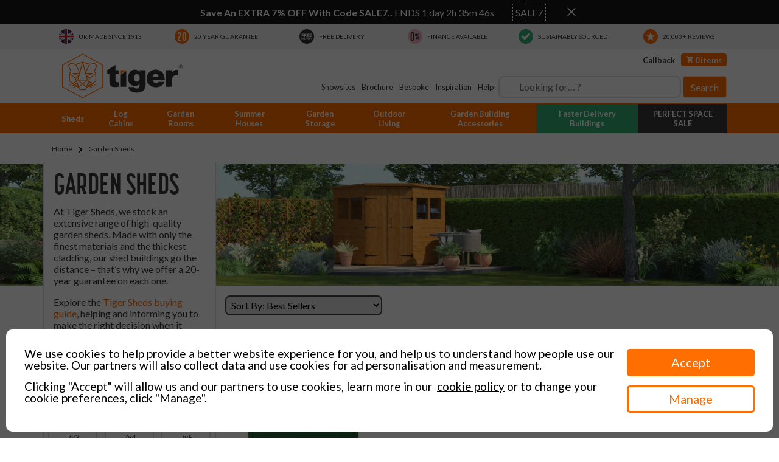

--- FILE ---
content_type: text/html; charset=utf-8
request_url: https://www.tigersheds.com/garden-sheds/?size=3x1
body_size: 211010
content:
<!doctype html>
<html lang="en">
<head>
    <meta charset="utf-8">
    <meta name="viewport" content="width=device-width, initial-scale=1, shrink-to-fit=no" />
    <meta name="description" content="Garden Sheds that are Made to Last. Premium Wooden Sheds Built to Your Specification. Quality Sheds with 10 Year Guarantee &amp; Free UK Delivery with Every Order." />
    <meta name="p:domain_verify" content="1c5bda7ec64a8b748fe8bf9d8717996e" />
    <meta name="google-site-verification" content="BpGNMWaRk0QgSfTw4hYv2CHDhK2rFwAl2IztDTjqXRU" />
    <meta name="msvalidate.01" content="6383615E6D1810AF73144E1803F3FF17" />
    <meta name="facebook-domain-verification" content="sowkon4ruow0v6pz6deg1519ror7oc" />

    <title>Garden Sheds for Sale | Outdoor Storage Sheds | Tiger Sheds</title>
    
    <link rel="preconnect" href="https://use.typekit.net">
    <link rel="preconnect" href="https://p.typekit.net">
    <link rel="preconnect" href="https://fonts.googleapis.com">
    <link rel="preconnect" href="https://fonts.gstatic.com" crossorigin>
    <link rel="preload" href="https://fonts.googleapis.com/css2?family=Lato:wght@400;700;900&display=swap" as="style">
    <link href="https://fonts.googleapis.com/css2?family=Lato:wght@400;700;900&display=swap" rel="stylesheet">
    <link rel="stylesheet" href="https://fonts.googleapis.com/css2?family=Material+Symbols+Outlined:opsz,wght,FILL,GRAD@48,400,0,0" />
    <link rel="stylesheet" href="https://fonts.googleapis.com/css2?family=Material+Symbols+Sharp:opsz,wght,FILL,GRAD@48,400,1,0" />
    
        <link rel="canonical" href="https://www.tigersheds.com/garden-sheds/" />

    
    <link rel="apple-touch-icon" sizes="180x180" href="/favicons/apple-touch-icon.png">
    <link rel="icon" type="image/png" sizes="32x32" href="/favicons/favicon-32x32.png">
    <link rel="icon" type="image/png" sizes="16x16" href="/favicons/favicon-16x16.png">
    <link rel="manifest" href="/favicons/site.webmanifest">
    <link rel="mask-icon" href="/favicons/safari-pinned-tab.svg" color="#ff6e01">
    <link rel="shortcut icon" href="/favicons/favicon.ico">
    <meta name="msapplication-TileColor" content="#ffffff">
    <meta name="msapplication-config" content="~/favicons/browserconfig.xml">
    <meta name="theme-color" content="#ffffff">
    
    
        <link rel="stylesheet" href="/css/dist/bootstrap.min.css?v=kaGu5bDcz8eIIcBdoWk07SkThlCB0nxAwrWPG0Y07tQ" />
        <link rel="stylesheet" href="/css/dist/bundle.min.css?v=DrqbDpHtBLPlKDr_7AxRAedV0MDD7ZedySjx_fkOpZ4" />
    
    <script src="/js/dist/jquery-3.6.0.min.js"></script>
    <script src="/js/dist/jquery.touchSwipe.min.js"></script>
    <script src="https://ajax.googleapis.com/ajax/libs/jqueryui/1.12.1/jquery-ui.min.js"></script>
    <link href="/css/dist/cookie.2.6.tiger.css" rel="stylesheet" />
    <link rel="stylesheet" href="https://cdn.jsdelivr.net/npm/addsearch-search-ui@0.7/dist/addsearch-search-ui.min.css" />

    

    <script>
         (function (w, d, s, l, i) {
             w[l] = w[l] || []; w[l].push({
                 'gtm.start':
                     new Date().getTime(), event: 'gtm.js'
             }); var f = d.getElementsByTagName(s)[0],
                 j = d.createElement(s), dl = l != 'dataLayer' ? '&l=' + l : ''; j.async = true; j.src =
                     '//www.googletagmanager.com/gtm.js?id=' + i + dl; f.parentNode.insertBefore(j, f);
         })(window, document, 'script', 'dataLayer', 'GTM-MV5DGB');
    </script>
    <script src="/js/dist/cookie.2.6.min.js" async></script>

    
</head>
<body>
    <noscript>
        <iframe src="//www.googletagmanager.com/ns.html?id=GTM-MV5DGB" height="0" width="0" style="display:none;visibility:hidden"></iframe>
    </noscript>

    <div id="user-consent">
    <div class="backing"></div>
    <div class="page main">
        <div class="close-consent" title="Close and set consent">&#10005;</div>
        <div class="main-container">
            <div class="content-container">
                <h2 style="display:none">User Consent</h2>
                <div class="messaging">
                    <p>We use cookies to help provide a better website experience for you, and help us to understand how people use our website. Our partners will also collect data and use cookies for ad personalisation and measurement.</p>
                    <p>Clicking "Accept" will allow us and our partners to use cookies, learn more in our &nbsp;<a href="https://www.tigersheds.com/page/cookies/">cookie policy</a>&nbsp;or to change your cookie preferences, click "Manage".</p>
                </div>
            </div>
            <div class="controls">
                <button class="solid acceptall">Accept</button>
                <button class="hollow rejectall">Reject all</button>
                <button class="hollow manage">Manage</button>
            </div>
        </div>
    </div>
    <div class="page secondary">
        <div class="header">
            <h2 style="display:none">User Consent</h2>
        </div>
        <div class="content-scroll">
            <div class="messaging">
                <p>To find out more about cookies and the types of cookies we are setting please visit our&nbsp;<a href="https://www.tigersheds.com/page/cookies/">cookie policy</a>. If you'd prefer that certain types of cookie are not saved on your browser when visiting our website, use the toggles below to adjust those preferences and click "Save choices".</p>
            </div>
            <div class="toggles">
                <div class="toggle-set">
                    <h4>Strictly Necessary</h4>
                    <label class="switch">
                        <input type="checkbox" checked="true" disabled="true" value="necessary">
                        <span class="slider"></span>
                    </label>
                    <p>These cookies are necessary for the website to function and without them you would not be able to reliably use the website. For example, loading your basket or completing forms.</p>
                </div>
                <div class="toggle-set">
                    <h4>Affiliate Groups</h4>
                    <label class="switch">
                        <input type="checkbox" checked="true" disabled="true" value="necessary">
                        <span class="slider"></span>
                    </label>
                    <p>These cookies helps us ensure that specific affiliate partner are credited for any purchases you make. These cookies are only set if you have landed on-site through an affiliate partner and you have accepted their terms and conditions in which allows for information to be shared between us and the affiliate partner.</p>
                </div>
            </div>
        </div>
        <div class="controls">
            <button class="solid acceptall">Accept all</button>
            <button class="hollow rejectall">Reject all</button>
            <button class="hollow save">Save choices</button>
        </div>
    </div>
</div>

<script>
    _TIGERGTM = window._TIGERGTM || [];
    _TIGERGTM.cookie_hostname = (document.location.hostname == "localhost" ? "localhost" : ".tigersheds.com");

    (function (a) { "undefined" === typeof window[a] && (window[a] = function (b) { window[a].config = b }) })("user_consent");

    user_consent({
        consent_groups: {
            functional: {
                name: "Functional Cookies",
                description: "First party cookies designed to add personalisation to your indiviual experience on the website, remembering preferences and improving navigation through the website.",
                default: "granted"
            },
            marketing: {
                name: "Marketing Cookies",
                default: "granted",
                description: "These cookies track your online activity to help advertisers deliver more relevant and personalised advertising or to limit how many times you see an ad. These cookies can share that information with other organisations or advertisers.",
                platforms: [
                    {name: "LinkedIn", link: "https://www.linkedin.com/legal/cookie-policy"},
                    {name: "Microsoft Ads", link: "https://help.ads.microsoft.com/#apex/ads/en/ext60205"},
                    {name: "Meta Ads", link: "https://www.facebook.com/policy/cookies/"},
                    {name: "Google Ads", link: "https://policies.google.com/technologies/ads"},
                    {name: "Reddit", link: "https://www.business.reddit.com/policies/cookies"},
                    {name: "TikTok", link: "https://ads.tiktok.com/i18n/official/policy/privacy"},
                    {name: "Pinterest", link: "https://policy.pinterest.com/en-gb/cookies"}
                ]
            },
            analytics: {
                name: "Analytics Cookies",
                description: "A series of cookies that collect anonymised data on how users interact with our website. This anonymous data helps us improve the website with a focus on its users, for example, ensuring the most popular content is easier to access.",
                default: "granted",
                platforms: [
                    {name: "Google Analytics", link: "https://policies.google.com/technologies/partner-sites"},
                    {name: "Microsoft Clarity", link: "https://learn.microsoft.com/en-us/clarity/setup-and-installation/cookie-list"}
                ]
            },
            personalisation: {
                name: "Ad personalisation",
                default: "granted",
                description: "Allow marketing products, to create personalised adverts and remarket to you when browsing the web. This will allow us to provide you with relevant advertisements based on our products that you might be interested in.",
                platforms: [
                    {name: "Meta Ads", link: "https://www.facebook.com/policy/cookies/"},
                    {name: "Microsoft Ads", link: "https://help.ads.microsoft.com/#apex/ads/en/ext60205"},
                    {name: "Google Ads", link: "https://policies.google.com/technologies/ads"},
                    {name: "Reddit", link: "https://www.business.reddit.com/policies/cookies"},
                    {name: "TikTok", link: "https://ads.tiktok.com/i18n/official/policy/privacy"},
                    {name: "Pinterest", link: "https://policy.pinterest.com/en-gb/cookies"}
                ]
            }
        },
        cookie: {
            name: "UserConsent", //saved state to cookie name
            timeout: 31449600000, // 1 year in milliseconds
            host: _TIGERGTM.cookie_hostname
        },
        linker: {
            domains: [], //domains to link across domain. Whole domains and sub-domains only (excluding "www.")
            parameter: "cc" //query string parameter to pass and read cookie consent state from
        },
        dispatch: {
            gtm: window.dataLayer, // false or empty string prevents data layer push
            gtm_event: false, //Boolean to define if event name should always be pushed, or just on updates
            event: "user_consent_updated" // false or empty string prevents event firing
        },
        buttons: {
            close: {
                enabled: false, //show a cross on the main page that closes and sets consent
                state: "reject" //Define whether the consent should be accept, reject, or default
            },
            background: {
                enabled: false, //Allow clicks on background blur to set consent
                state: "reject" //Define whether the consent should be accept, reject, or default
            },
            reject_main: {
                enabled: false, //Allow clicks on background blur to clear and accept consent
            },
            reject_secondary: {
                enabled: false, //show a reject all button on the second page
            }
        },
        background: "fade", //enable a "blur", "fade" or "none" background
        debug: false //true or false, always reveal the cookie consent overlay on page load
    });
</script>

    <div id="background-overlay"></div>
    <div class="container-fluid position-relative">

        


<div class="row">
    <div id="countdown-container" class="col-12 py-2 d-none fixed-top" style="background:#161717;color:#ffffff;" data-offer-id="102">
        <div class="container-md p-0">
            <div class="row justify-content-md-center align-items-center">
                <div class="col col-md-auto">
                    <span class="font-weight-bold text-center">Save An EXTRA 7% OFF With Code SALE7..</span>
                        <br class="d-md-none" />
                        ENDS <span class="countdown mt-1" countdown-enddate="01/26/2026 23:59:59"></span>
                </div>
                    <div class="col-auto align-content-center">
                        <span class="countdown-code">SALE7</span>
                    </div>
                <div id="dismiss-countdown" class="col-auto align-content-center links-nounderline">
                    <a href="" role="button" id="btn-dismiss-countdown" style="color:#ffffff" class="d-flex" aria-label="Close" title="Close">
                        <span class="material-symbols-outlined">
                            close
                        </span>
                    </a>
                </div>
            </div>
        </div>
    </div>
</div>

<header class="row">
    <div class="col">
        <div class="row">
            
            <!-- USP's Mobile -->
<div id="uspCarousel" class="col p-0 carousel carousel-grey slide d-flex d-lg-none background-lightest-grey links-grey border-bottom text-uppercase order-1">
    <div class="carousel-inner">
        <div class="carousel-item p-2 active">
            <a class="d-flex align-items-center justify-content-center" data-parent="#uspCarousel" href="/about/">
                <img src="https://assets.tigersheds.com/img/site/icons/svg/usp-uk.svg" class="mr-2" width="24" height="24" alt="Made In The UK Since 1913" />
                <small>UK Made Since 1913</small>
            </a>
        </div>
        
        <div class="carousel-item p-2">
            <a class="d-flex align-items-center justify-content-center" data-parent="#uspCarousel" href="/guarantee/">
                <img src="https://assets.tigersheds.com/img/site/icons/svg/usp-guarantee.svg" class="mr-2" width="24" height="24" alt="20 Year Guarantee" />
                <small>20 Year Guarantee</small>
            </a>
        </div>
        
        <div class="carousel-item p-2">
            <a class="d-flex align-items-center justify-content-center" data-parent="#uspCarousel" href="/delivery/">
                <img src="https://assets.tigersheds.com/img/site/icons/svg/usp-delivery.svg" class="mr-2" width="24" height="24" alt="Free Delivery" />
                <small>Free Delivery</small>
            </a>
        </div>
        
        <div class="carousel-item p-2">
            <a class="d-flex align-items-center justify-content-center" data-parent="#uspCarousel" href="/finance/">
                <img src="https://assets.tigersheds.com/img/site/icons/svg/usp-finance.svg" class="mr-2" width="24" height="24" alt="Finance Available" />
                <small>Finance Available</small>
            </a>
        </div>

        <div class="carousel-item p-2">
            <a class="d-flex align-items-center justify-content-center" data-parent="#uspCarousel" href="/esg/">
                <img src="https://assets.tigersheds.com/img/site/icons/svg/usp-sustainability.svg" class="mr-2" width="24" height="24" alt="Sustainably Sourced" />
                <small>Sustainably Sourced</small>
            </a>
        </div>
        
        <div class="carousel-item p-2">
            <a class="d-flex align-items-center justify-content-center" data-parent="#uspCarousel" href="/reviews/">
                <img src="https://assets.tigersheds.com/img/site/icons/svg/usp-reviews.svg" class="mr-2" width="24" height="24" alt="20,000+ Customer Reviews" />
                <small>20,000+ Reviews</small>
            </a>
        </div>
    </div>
</div>

<!-- USP's Desktop -->
<div class="col d-none d-lg-block links-grey links-nounderline background-lightest-grey">
    <div class="container">
        <div class="row">
            <div class="d-flex w-100">
                <a class="w-100 py-2 text-uppercase font-weight-bold d-flex align-items-center justify-content-center" href="/about/">
                    <img src="https://assets.tigersheds.com/img/site/icons/svg/usp-uk.svg" class="mr-2" width="24" height="24" alt="Made In The UK Since 1913" />
                    <small>UK Made Since 1913</small>
                </a>
                <a class="w-100 py-2 text-uppercase font-weight-bold d-flex align-items-center justify-content-center" href="/guarantee/">
                    <img src="https://assets.tigersheds.com/img/site/icons/svg/usp-guarantee.svg" class="mr-2" width="24" height="24" alt="20 Year Guarantee" />
                    <small>20 Year Guarantee</small>
                </a>
                <a class="w-100 py-2 text-uppercase font-weight-bold d-flex align-items-center justify-content-center" href="/delivery/">
                    <img src="https://assets.tigersheds.com/img/site/icons/svg/usp-delivery.svg" class="mr-2" width="24" height="24" alt="Free Delivery" />
                    <small>Free Delivery</small>
                </a>
                <a class="w-100 py-2 text-uppercase font-weight-bold d-flex align-items-center justify-content-center" href="/finance/">
                    <img src="https://assets.tigersheds.com/img/site/icons/svg/usp-finance.svg" class="mr-2" width="24" height="24" alt="Finance Available" />
                    <small>Finance Available</small>
                </a>
                <a class="w-100 py-2 text-uppercase font-weight-bold d-flex align-items-center justify-content-center" href="/esg/">
                    <img src="https://assets.tigersheds.com/img/site/icons/svg/usp-sustainability.svg" class="mr-2" width="24" height="24" alt="Sustainably Sourced" />
                    <small>Sustainably Sourced</small>
                </a>
                <a class="w-100 py-2 text-uppercase font-weight-bold d-flex align-items-center justify-content-center" href="/reviews/">
                    <img src="https://assets.tigersheds.com/img/site/icons/svg/usp-reviews.svg" class="mr-2" width="24" height="24" alt="20,000+ Customer Reviews" />
                    <small>20,000+ Reviews</small>
                </a>
            </div>
        </div>
    </div>
</div>

            
            <div id="search-results-desktop" class="popup-box">
                <div class="popup-content">
                    <button id="closeButton">Close Search [X]</button>

                    <main>
                        <div class="row" style="margin-bottom:4px;">
                            <div class="col col-12  col-sm-12 col-md-12 col-lg-6 col-xl-6" style="padding-left:0px">
                                <section id="tabs">
                                    <div id="tabs-container-desktop"></div>
                                </section>
                            </div>
                            <div class="col col-12 col-sm-12 col-md-12 col-lg-6  col-xl-6">
                                <section>
                                    <div id="pagination-container-desktop"></div>
                                </section>
                            </div>
                        </div>

                        <section>
                            <div id="results-container-desktop"></div>
                        </section>
                    </main>
                </div>
            </div>

            <div id="search-results-mobile" class="popup-box">
                <div class="popup-content">
                    <button id="closeButtonMobile">Close Search [X]</button>

                    <main>
                        <div class="row" style="margin-bottom:4px;">
                            <div class="col col-12  col-sm-12 col-md-12 col-lg-6 col-xl-6" style="padding-left:0px">
                                <section id="tabs">
                                    <div id="tabs-container-mobile"></div>
                                </section>
                            </div>
                        </div>

                        <section>
                            <div id="results-container-mobile"></div>
                        </section>
                    </main>
                </div>
            </div>
            <div class="col-12 p-0">
                <div class="row background-orange background-lg-white no-gutters" id="top-nav-container">
                    <div class="container-lg p-0 px-lg-3">
                        <div class="col-12 my-lg-2 links-grey">
                            <div class="row">
                                <div class="col col-lg-auto pr-0">
                                    <a href="/">
                                        <img src="https://assets.tigersheds.com/img/site/logos/Tiger-Main-Logo-White.svg" class="d-lg-none img-fluid"
                                             alt="Tiger Sheds" width="120" height="45" />
                                        <img src="https://assets.tigersheds.com/img/site/logos/Tiger-Main-Logo-Colour.svg" class="d-none d-lg-block img-fluid"
                                             alt="Tiger Sheds" width="200" height="75" loading="lazy" />
                                    </a>
                                </div>
                                <div class="col-auto d-flex d-lg-none links-white links-nounderline p-0">
                                    <a role="button" id="btn-search" href="#" class="p-1 d-flex align-items-center color-grey" data-toggle="collapse" data-target="#search" aria-controls="#search" aria-expanded="false" aria-label="Toggle search">
                                        <span class="material-symbols-outlined">
                                            search
                                        </span>
                                    </a>

                                    <a role="button" href="tel:01132054189" class="p-1 d-flex align-items-center">
                                        <span class="material-symbols-outlined">
                                            call
                                        </span>
                                    </a>

                                    <a role="button" href="/basket/" class="basket-button p-1 d-flex align-items-center">
                                        <span class="material-symbols-outlined">
                                            shopping_cart
                                        </span>
                                    </a>
                                </div>
                                <nav class="navbar navbar-light p-0">
                                    <div class="col-auto d-lg-none">
                                        <button class="navbar-toggler" type="button" data-toggle="collapse" data-target="#navContainer" aria-controls="#navContainer"
                                                aria-expanded="false" aria-label="Toggle navigation">
                                            <span class="navbar-toggler-icon"></span>
                                        </button>
                                    </div>
                                </nav>
                                <div class="d-none d-lg-block col-lg p-0">
                                    <div class="row">
                                        <div class="col-12">
                                            <ul class="top-nav-links font-weight-bold mb-3">
                                                <li>
                                                    <a href="/contact/">
                                                            Callback
                                                    </a>
                                                </li>
                                                <li>
                                                    
<a id="basket-button" class="basket-button" href="/basket/">
    <span class="icon-cart"></span>
    
0 items</a>
                                                </li>
                                            </ul>
                                        </div>
                                        <div class="col-12 d-flex align-items-center justify-content-end">
                                            <ul class="top-nav-links mr-2">
                                                <li>
                                                    <a href="/showsite/">Showsites</a>
                                                </li>
                                                <li>
                                                    <a href="/brochure/">Brochure</a>
                                                </li>
                                                <li>
                                                    <a href="/contact/?subject=2">Bespoke</a>
                                                </li>
                                                <li>
                                                    <a href="/find-your-space/">Inspiration</a>
                                                </li>
                                                <li class="position-relative">
                                                    <a id="help-nav-open" href="/helpcentre/">Help</a>

                                                    <div id="help-nav-container">
                                                        <a href="/order/find/">
                                                            <span class="material-symbols-outlined">reset_wrench</span>
                                                            Order Tracking
                                                        </a>
                                                        <a href="/helpcentre/easy-builder/">
                                                            <span class="material-symbols-outlined">checklist</span>
                                                            Instructions
                                                        </a>
                                                        <a href="/helpcentre/videos/">
                                                            <span class="material-symbols-outlined">play_circle</span>
                                                            Assembly Videos
                                                        </a>
                                                        <a href="/helpcentre/presales-guides/">
                                                            <span class="material-symbols-outlined">menu_book</span>
                                                            Buying Guides
                                                        </a>
                                                        <a href="/helpcentre/after-sales-guides/">
                                                            <span class="material-symbols-outlined">construction</span>
                                                            Maintenance
                                                        </a>
                                                        <a href="/faqs/">
                                                            <span class="material-symbols-outlined">help</span>
                                                            FAQ's
                                                        </a>
                                                        <a href="/helpcentre/">
                                                            <span class="material-symbols-outlined">support</span>
                                                            Help Centre
                                                        </a>

                                                        <button id="help-nav-close" type="button">X</button>
                                                    </div>
                                                </li>
                                            </ul>

                                            <div id="searchfield-container-desktop"></div>
                                        </div>
                                    </div>
                                </div>
                                
                                <div id="popout-basket-summary" class="text-left" :class="{'popout-active': isVisible}" v-cloak>
    <div class="background-lightgrey p-3">
        <div class="row">
            <div class="col">
                <b>Your Basket</b>
            </div>
            <div class="col text-right">
                <button id="popout-basket-summary-close" v-on:click="basketSummaryCloseButtonHandler">X</button>
            </div>
        </div>
    </div>
                                                
    <div v-if="lines.length >= 1" v-cloak>
        <div class="row no-gutters background-white p-3 border">
            <div v-for="line in lines" class="col-12 border-bottom py-2">
                <div class="row">
                    <div class="col-auto" :class="line.hasImage ? '' : 'pr-0'">
                        <a v-if="line.urlFriendlyName !== ''" :href="line.urlFriendlyName">
                            <img v-show="line.hasImage"
                                 :src="line.imagePath"
                                 :alt="line.title"
                                 width="110"
                                 height="110"
                                 class="img-fluid"
                                 loading="lazy" />
                        </a>
                        <img v-else v-show="line.hasImage"
                             :src="line.imagePath"
                             :alt="line.title"
                             width="110"
                             height="110"
                             class="img-fluid"
                             loading="lazy" />
                    </div>
                    <div class="col d-flex flex-column pl-0">
                        <a v-if="line.urlFriendlyName !== ''" :href="line.urlFriendlyName">
                            <b class="d-block">{{line.title}}</b>
                        </a>
                        <b v-else class="d-block">{{line.title}}</b>
                        <span class="d-block">{{asCurrency(line.currentPricePerUnit + line.additionalCost)}}</span>
                        <span class="mt-auto">Quantity: {{line.quantity}}</span>
                    </div>
                </div>
            </div>
                                                        
            <div class="col-12 mt-2">
                <div class="row">
                    <div class="col-6">
                        <b>Total:</b>
                    </div>
                    <div class="col-6 text-right">
                        <b class="color-orange">{{asCurrency(grandTotal)}}</b>
                    </div>
                </div>
                <div class="row links-white">
                    <div class="col-6">
                        <a href="/basket/" class="btn btn-grey w-100">
                            View Basket
                        </a>
                    </div>
                    <div class="col-6">
                        <a href="/checkout/customer/" class="btn btn-orange w-100">
                            Checkout Now
                        </a>
                    </div>
                </div>
                
                <div class="col-12 mt-2 border-top links-orange text-center">
                    I have a voucher/promo code to use <a href="/basket/">in my basket</a>
                    <small class="d-block w-100">All prices are inclusive of VAT</small>
                </div>
            </div>
        </div>
    </div>
    <div v-else class="row no-gutters background-white p-3 border">
        <div class="col text-center">
            Your basket is empty.
        </div>
    </div>
</div>
                            </div>
                        </div>
                    </div>

                    
<div class="col-12 background-orange">
    <div class="container">
        <div id="navContainer" class="collapse d-lg-flex">
            <ul class="d-lg-flex w-100">
                                    <li class="d-lg-none nav-item border-bottom">
                        <a id="navItem-1-m" href="/garden-sheds/" class="h-100 text-uppercase nav-parent-item">
                            All Garden Sheds
                        </a>
                    </li>
                    <li class="nav-item border-bottom border-lg-0 links-grey">
                        <a id="navItem-1" href="/garden-sheds/"
                           class="h-100 text-lg-center link-append-plus nav-parent-item nav-parent-expandable"
                           data-toggle="collapse" data-target="#navItemContainer-1" aria-expanded="false">
                            <span class="d-lg-none">Garden Sheds by Type</span>
                            <span class="d-none d-lg-block">Sheds</span>
                        </a>

                        <div id="navItemContainer-1" class="collapse p-3 mb-3 link-append-plus-content background-white border-top border-top-lg-none w-100 nav-child-item" data-trigger="#navItem-1">
                            
<div class="row">
    <div class="col">
        <div class="row h-100">
            <div class="col-12 col-lg-4 border-lg-right">
                <div>
                    <h6 class="color-orange">All Garden Sheds:</h6>
                    <ul class="links-black font-weight-bold nav-first-links">
                        <li><a href="/garden-sheds/wooden/">Wooden Sheds</a></li>
                        <li><a href="/garden-storage/bike-storage/">Bike Sheds</a></li>
                        <li><a href="/garden-sheds/wooden/potting/">Potting Sheds</a></li>
                        <li><a href="/garden-sheds/wooden/workshops/">Workshops</a></li>
                        <li><a href="/garden-sheds/wooden/corner/">Corner Sheds</a></li>
                        <li><a href="/garden-sheds/wooden/windowless-garden-sheds/">Windowless Sheds</a></li>
                        <li><a href="/garden-sheds/wooden/pressure-treated/">Pressure Treated Sheds</a></li>
                        <li><a href="/tigerflex-modular-buildings/tigerflex-sheds-and-storage/">TigerFlex<sup>&reg;</sup> Faster Delivery Sheds</a></li>
                    </ul>
                </div>
            </div>

            <div class="col-12 col-lg-4 border-lg-right">
                <div class="mt-3 mt-lg-0">
                    <h6 class="color-orange">Popular Wooden Sheds By Size:</h6>
                    <ul class="d-flex flex-wrap links-black size-list">
                        <li><a role="button" href="/garden-sheds/5x3-sheds/" class="btn">5x3</a></li>
                        <li><a role="button" href="/garden-sheds/6x3-sheds/" class="btn">6x3</a></li>
                        <li><a role="button" href="/garden-sheds/6x4-sheds/" class="btn">6x4</a></li>
                        <li><a role="button" href="/garden-sheds/6x6-sheds/" class="btn">6x6</a></li>
                        <li><a role="button" href="/garden-sheds/7x5-sheds/" class="btn">7x5</a></li>
                        <li><a role="button" href="/garden-sheds/8x4-sheds/" class="btn">8x4</a></li>
                        <li><a role="button" href="/garden-sheds/8x6-sheds/" class="btn">8x6</a></li>
                        <li><a role="button" href="/garden-sheds/8x8-sheds/" class="btn">8x8</a></li>
                        <li><a role="button" href="/garden-sheds/9x6-sheds/" class="btn">9x6</a></li>
                        <li><a role="button" href="/garden-sheds/10x6-sheds/" class="btn">10x6</a></li>
                        <li><a role="button" href="/garden-sheds/10x8-sheds/" class="btn">10x8</a></li>
                        <li><a role="button" href="/garden-sheds/12x6-sheds/" class="btn">12x6</a></li>
                        <li><a role="button" href="/garden-sheds/12x8-sheds/" class="btn">12x8</a></li>
                        <li><a role="button" href="/garden-sheds/12x10-sheds/" class="btn">12x10</a></li>
                        <li><a role="button" href="/garden-sheds/14x10-sheds/" class="btn">14x10</a></li>
                        <li><a role="button" href="/garden-sheds/small-sheds/" class="btn">Small</a></li>
                        <li><a role="button" href="/garden-sheds/large-sheds/" class="btn">Large</a></li>
                        <li><a role="button" href="/garden-sheds/wooden/tall-sheds/" class="btn">Tall</a></li>
                    </ul>
                </div>
                
                <div class="mt-3">
                    <h6 class="color-orange">Cladding Styles:</h6>
                    <ul class="links-black">
                        <li><a href="/garden-sheds/wooden/shiplap/">Shiplap</a></li>
                        <li><a href="/garden-sheds/wooden/overlap/">Overlap</a></li>
                        <li><a href="/garden-sheds/wooden/tongue-groove-sheds/">Tongue & Groove</a></li>
                        <li><a href="/garden-sheds/wooden/log-board/">Loglap & Log Board</a></li>
                        <li><a href="/garden-sheds/metal/">Metal</a></li>
                    </ul>
                </div>
            </div>
            
            <div class="col-12 col-lg-4 border-lg-right">
                <div class="mt-3 mt-lg-0">
                    <h6 class="color-orange">Roof Styles:</h6>
                    <ul class="links-black">
                        <li><a href="/garden-sheds/wooden/apex/">Apex</a></li>
                        <li><a href="/garden-sheds/wooden/pent/">Pent</a></li>
                    </ul>
                </div>
                
                <div class="mt-3">
                    <h6 class="color-orange">Shed Help &amp; Advice:</h6>
                    <ul class="links-black">
                        <li><a href="/buying-guides/a-buyers-guide-for-choosing-a-shed/">Shed Buying Guide</a></li>
                        <li><a href="/page/build-a-wooden-shed/">How To Build A Shed</a></li>
                        <li><a href="/page/sheds-explained/">Shed Product Terms</a></li>
                    </ul>
                </div>

                <div class="mt-3">
                    <h6 class="color-orange">Create Your Own Shed:</h6>
                    <ul class="links-black">
                        <li><a href="/page/bespoke-sheds/">Bespoke Sheds</a></li>
                        <li><a href="/tigerflex/configurator/">TigerFlex<sup>&reg;</sup> Configurator</a></li>
                    </ul>
                </div>
            </div>

            <div class="d-none d-lg-block col-12 mt-3 align-self-end">
    <a href="https://www.klarna.com/uk/terms-and-conditions/" target="_blank" rel="nofollow">
        <img class="img-fluid border" 
             src="https://assets.tigersheds.com/img/common/blank.gif"
             srcset="https://assets.tigersheds.com/img/common/blank.gif 1w, 
                     https://assets.tigersheds.com/img/site/nav/pay-smarter-with-klarna-short.jpg 650w"
             sizes="(max-width: 992px) 1px, 650px"
             alt="Pay Smarter With Klarna" 
             width="650"
             loading="lazy" />
    </a>
</div>
        </div>
    </div>
    
    <div class="col-auto d-none d-xl-block">
        <div>
            <h6 class="color-orange">Garden Sheds Virtual Showroom:</h6>
            <ul class="links-black">
                <li><a href="/showroom/?media-index=52&trigger-overlay-name=GARDENSHEDS">View Our Garden Sheds</a></li>
            </ul>

            <a href="/showroom/?media-index=52&trigger-overlay-name=GARDENSHEDS" class="d-none d-lg-block">
                <video width="300px" height="300px" autoplay muted loop>
                    <source src="https://assets.tigersheds.com/video/nav/garden-sheds-showroom.webm" type="video/webm">
                    Your browser does not support the video tag.
                </video>
            </a>
        </div>
    </div>
</div>
                        </div>
                    </li>
                                    <li class="d-lg-none nav-item border-bottom">
                        <a id="navItem-9-m" href="/log-cabins/" class="h-100 text-uppercase nav-parent-item">
                            All Log Cabins
                        </a>
                    </li>
                    <li class="nav-item border-bottom border-lg-0 links-grey">
                        <a id="navItem-9" href="/log-cabins/"
                           class="h-100 text-lg-center link-append-plus nav-parent-item nav-parent-expandable"
                           data-toggle="collapse" data-target="#navItemContainer-9" aria-expanded="false">
                            <span class="d-lg-none">Log Cabins by Type</span>
                            <span class="d-none d-lg-block">Log Cabins</span>
                        </a>

                        <div id="navItemContainer-9" class="collapse p-3 mb-3 link-append-plus-content background-white border-top border-top-lg-none w-100 nav-child-item" data-trigger="#navItem-9">
                            
<div class="row">
    <div class="col">
        <div class="row h-100">
            <div class="col-12 col-lg-4 border-lg-right">
                <div>
                    <h6 class="color-orange">All Log Cabins:</h6>
                    <ul class="links-black font-weight-bold nav-first-links">
                        <li><a href="/log-cabins/garden-offices/">Timber Garden Offices</a></li>
                        <li><a href="/log-cabins/corner/">Corner Log Cabins</a></li>
                        <li><a href="/log-cabins/small-log-cabins/">Small Log Cabins</a></li>
                        <li><a href="/log-cabins/contemporary/">Contemporary Log Cabins</a></li>
                        <li><a href="/log-cabins/traditional/">Traditional Log Cabins</a></li>
                        <li><a href="/log-cabins/log-cabin-storage/">Log Cabin Storage</a></li>
                        <li><a href="/log-cabins/insulated-log-cabins/">Insulated Log Cabins</a></li>
                        <li><a href="/tigerflex-modular-buildings/tigerflex-modular-log-cabins/">TigerFlex<sup>&reg;</sup> Faster Delivery Cabins</a></li>
                    </ul>
                </div>
            </div>

            <div class="col-12 col-lg-4 border-lg-right">
                <div class="mt-3 mt-lg-0">
                    <h6 class="color-orange">Popular Log Cabins By Size:</h6>
                    <ul class="d-flex flex-wrap links-black size-list">
                        <li><a role="button" href="/log-cabins/?size=8x8" class="btn">8x8</a></li>
                        <li><a role="button" href="/log-cabins/?size=8x10" class="btn">8x10</a></li>
                        <li><a role="button" href="/log-cabins/?size=10x10" class="btn">10x10</a></li>
                        <li><a role="button" href="/log-cabins/?size=12x10" class="btn">12x10</a></li>
                        <li><a role="button" href="/log-cabins/?size=14x10" class="btn">14x10</a></li>
                        <li><a role="button" href="/log-cabins/?size=14x12" class="btn">14x12</a></li>
                        <li><a role="button" href="/log-cabins/?size=16x10" class="btn">16x10</a></li>
                        <li><a role="button" href="/log-cabins/?size=16x14" class="btn">16x14</a></li>
                        <li><a role="button" href="/log-cabins/?size=18x14" class="btn">18x14</a></li>
                    </ul>
                </div>
                
                <div class="mt-3">
                    <h6 class="color-orange">Thickness:</h6>
                    <ul class="links-black">
                        <li><a href="/log-cabins/19mm/">19mm Log Cabins</a></li>
                        <li><a href="/log-cabins/28mm/">28mm Log Cabins</a></li>
                        <li><a href="/log-cabins/44mm/">44mm Log Cabins</a></li>
                        <li><a href="/log-cabins/70mm/">70mm Log Cabins</a></li>
                    </ul>
                </div>

                <div class="mt-3">
                    <h6 class="color-orange">Door & Window Styles:</h6>
                    <ul class="links-black">
                        <li><a href="/page/timber-doors-and-windows/">Timber</a></li>
                        <li><a href="/page/pvc-doors-and-windows/">uPVC</a></li>
                    </ul>
                </div>
            </div>
            
            <div class="col-12 col-lg-4 border-lg-right">
                <div class="mt-3 mt-lg-0">
                    <h6 class="color-orange">Roof Styles:</h6>
                    <ul class="links-black">
                        <li><a href="/log-cabins/pent-log-cabins/">Pent</a></li>
                        <li><a href="/log-cabins/apex-log-cabins/">Apex</a></li>
                        <li><a href="/log-cabins/barn-roof-log-cabins/">Barn</a></li>
                        <li><a href="/log-cabins/hip-roof-log-cabins/">Hip</a></li>
                    </ul>
                </div>

                <div class="mt-3">
                    <h6 class="color-orange">Log Cabin Help &amp; Advice:</h6>
                    <ul class="links-black">
                        <li><a href="/buying-guides/a-buyers-guide-for-choosing-a-log-cabin/">Log Cabin Buying Guide</a></li>
                        <li><a href="/page/log-cabins-explained/">Log Cabin Product Terms</a></li>
                    </ul>
                </div>

                <div class="mt-3">
                    <h6 class="color-orange">Create Your Own Log Cabin:</h6>
                    <ul class="links-black">
                        <li><a href="/page/bespoke-log-cabins/">Bespoke Log Cabins</a></li>
                    </ul>
                </div>
            </div>
            
            <div class="d-none d-lg-block col-12 mt-3 align-self-end">
                <a href="/log-cabins/faster-delivery-cabins/">
                    <img class="img-fluid" 
                         src="https://assets.tigersheds.com/img/common/blank.gif"
                         srcset="https://assets.tigersheds.com/img/common/blank.gif 1w, 
                                 https://assets.tigersheds.com/img/site/nav/faster-delivery-log-cabins.jpg 980w"
                         sizes="(max-width: 992px) 1px, 980px"
                         alt="TigerFlex - Try our bestselling cabins with fast pick a day delivery!" 
                         width="980"
                         loading="lazy" />
                </a>
            </div>
        </div>
    </div>
    
    <div class="col-auto d-none d-xl-block">
        <div>
            <h6 class="color-orange">Log Cabins Virtual Showroom:</h6>
            <ul class="links-black">
                <li><a href="/showroom/?media-index=32&trigger-overlay-name=LOGCABINS">View Our Log Cabins</a></li>
            </ul>

            <a href="/showroom/?media-index=32&trigger-overlay-name=LOGCABINS" class="d-none d-lg-block">
                <video width="300px" height="300px" autoplay muted loop>
                    <source src="https://assets.tigersheds.com/video/nav/log-cabins-showroom.webm" type="video/webm">
                    Your browser does not support the video tag.
                </video>
            </a>
        </div>
    </div>
</div>
                        </div>
                    </li>
                                    <li class="d-lg-none nav-item border-bottom">
                        <a id="navItem-285-m" href="/tiger-modular-garden-rooms/" class="h-100 text-uppercase nav-parent-item">
                            All Garden Rooms
                        </a>
                    </li>
                    <li class="nav-item border-bottom border-lg-0 links-grey">
                        <a id="navItem-285" href="/tiger-modular-garden-rooms/"
                           class="h-100 text-lg-center link-append-plus nav-parent-item nav-parent-expandable"
                           data-toggle="collapse" data-target="#navItemContainer-285" aria-expanded="false">
                            <span class="d-lg-none">Garden Rooms by Type</span>
                            <span class="d-none d-lg-block">Garden Rooms</span>
                        </a>

                        <div id="navItemContainer-285" class="collapse p-3 mb-3 link-append-plus-content background-white border-top border-top-lg-none w-100 nav-child-item" data-trigger="#navItem-285">
                            
<div class="row">
    <div class="col">
        <div class="row h-100">
            <div class="col-12 col-lg-3 border-lg-right">
                <div>
                    <h6 class="color-orange">All Garden Rooms:</h6>
                    <ul class="links-black font-weight-bold nav-first-links">
                        <li><a href="/modular/garden-rooms/">Insulated Garden Rooms</a></li>
                        <li><a href="/modular/garden-offices/">Garden Offices</a></li>
                        <li><a href="/modular/garden-spa/">Garden Spas</a></li>
                        <li><a href="/modular/garden-gyms/">Garden Gyms</a></li>
                        <li><a href="/modular/garden-annexes/">Annexes</a></li>
                        <li><a href="/modular/classrooms/">Classrooms</a></li>
                        <li><a href="/modular/garden-kitchens/">Outdoor Kitchens</a></li>
                        <li><a href="/modular/garden-storage/">Modular Storage</a></li>
                        <li><a href="/modular/garden-pergolas/">Garden Pergolas</a></li> 
                    </ul>
                </div>
            </div>

            <div class="col-12 col-lg-3 mt-3 mt-lg-0 border-lg-right">

                <div>
                    <h6 class="color-orange">Tiger Modular Collection:</h6>
                    <ul class="links-black">
                        <li><a href="/product/tiger-modular-certus/">Certus</a></li>
                        <li><a href="/product/tiger-modular-verso/">Verso</a></li>
                        <li><a href="/product/tiger-modular-nexus/">Nexus</a></li>
                        <li><a href="/tiger-modular-garden-rooms/express-garden-rooms/">Express</a></li>

                        <li><a href="/product/the-ventus-aluminium-pergola/">Ventus</a></li>
                        <li><a href="/black-tiger/">Black Tiger Insulated Cabins</a></li> 
                        <li><a href="/modular/">Bespoke</a></li>
                    </ul>
                </div>
              
            </div>
            

            <div class="col-12 col-lg-3 mt-3 mt-lg-0 border-lg-right">
                <div>
                    <h6 class="color-orange">Virtual Showroom:</h6>
                    <ul class="links-black">
                        <li><a href="/modular/showroom/?media-index=2&trigger-overlay-name=GARDENROOMS">Garden Room Tour</a></li>
                    </ul>

                    <a href="/modular/showroom/?media-index=2&trigger-overlay-name=GARDENROOMS" class="d-none d-lg-block">
                        <video width="250px" height="250px" autoplay muted loop>
                            <source src="https://assets.tigersheds.com/video/nav/garden-rooms-showroom.webm" type="video/webm">
                            Your browser does not support the video tag.
                        </video>
                    </a>
                    <ul class="links-black">
                        <li><a href="/modular/modular-showsites">Visit Our Showrooms</a></li>
                    </ul>
                </div>
                  
         
            </div>

            <div class="col-12 col-lg-3 mt-3 mt-lg-0 border-lg-right">
                <div>
                    <h6 class="color-orange">Find Your Perfect Space:</h6>
                    <ul class="links-black">
                        <li><a href="/modular/brochure/">Request Garden Room Brochure</a></li>
                        <li><a href="/modular/request-quote/">Request A Free Consultation</a></li>
                        <li><a href="/modular/modular-discovery/">FREE Discovery Call</a></li> 
                        <li><a href="/finance/novuna/">Finance Options</a></li>
                    </ul>
                </div>

                <div class="mt-3">
                    <h6 class="color-orange">Quality And Care:</h6>
                    <ul class="links-black">
                        <li><a href="/modular/modular-reviews/">Reviews & Testimonials</a></li>
                    </ul>
                </div>

                <div class="mt-3">
                    <h6 class="color-orange">Create Your Garden Room:</h6>
                    <ul class="links-black">
                        <li><a href="/modular/">Bespoke Garden Rooms</a></li>
                        <li><a href="/modular/modular-configurator/">Garden Room Configurator</a></li>
                        <li><a href="/modular/request-garden-room-quote/">Request Quote</a></li>
                    </ul>
                </div>
            </div>
            
            <div class="d-none d-lg-block col-12 mt-3 align-self-end">
                <a href="/modular/showroom/?media-index=2&trigger-overlay-name=GARDENROOMS">
                    <img class="img-fluid" 
                         src="https://assets.tigersheds.com/img/common/blank.gif"
                         srcset="https://assets.tigersheds.com/img/common/blank.gif 1w, 
                                 https://assets.tigersheds.com/img/site/nav/virtual-showroom.jpg 980w"
                         sizes="(max-width: 992px) 1px, 980px"
                         alt="Discover Our New Virtual Showroom" 
                         width="980"
                         loading="lazy" />
                </a>
               
            </div>  
        </div>
    </div>
</div>
                        </div>
                    </li>
                                    <li class="d-lg-none nav-item border-bottom">
                        <a id="navItem-3-m" href="/summer-houses/" class="h-100 text-uppercase nav-parent-item">
                            All Summer Houses
                        </a>
                    </li>
                    <li class="nav-item border-bottom border-lg-0 links-grey">
                        <a id="navItem-3" href="/summer-houses/"
                           class="h-100 text-lg-center link-append-plus nav-parent-item nav-parent-expandable"
                           data-toggle="collapse" data-target="#navItemContainer-3" aria-expanded="false">
                            <span class="d-lg-none">Summer Houses by Type</span>
                            <span class="d-none d-lg-block">Summer Houses</span>
                        </a>

                        <div id="navItemContainer-3" class="collapse p-3 mb-3 link-append-plus-content background-white border-top border-top-lg-none w-100 nav-child-item" data-trigger="#navItem-3">
                            
<div class="row">
    <div class="col">
        <div class="row h-100">
            <div class="col-12 col-lg-4 border-lg-right">
                <div>
                    <h6 class="color-orange">All Summerhouses:</h6>
                    <ul class="links-black font-weight-bold nav-first-links">
                        <li><a href="/summer-houses/corner/">Corner Summerhouses</a></li>
                        <li><a href="/summer-houses/octagonal/">Octagonal Summerhouses</a></li>
                        <li><a href="/summer-houses/traditional/">Traditional Summerhouses</a></li>
                        <li><a href="/summer-houses/contemporary/">Contemporary Summerhouses</a></li>
                        <li><a href="/summer-houses/faster-delivery-summerhouses/">TigerFlex<sup>&reg;</sup> Faster Delivery Summerhouses</a></li>
                    </ul>
                </div>
            </div>

            <div class="col-12 col-lg-4 border-lg-right">
                <div class="mt-3 mt-lg-0">
                    <h6 class="color-orange">Popular Summerhouses By Size:</h6>
                    <ul class="d-flex flex-wrap links-black size-list">
                        <li><a role="button" href="/summer-houses/6x6/" class="btn">6x6</a></li>
                        <li><a role="button" href="/summer-houses/7x7/" class="btn">7x7</a></li>
                        <li><a role="button" href="/summer-houses/8x6/" class="btn">8x6</a></li>
                        <li><a role="button" href="/summer-houses/8x8/" class="btn">8x8</a></li>
                        <li><a role="button" href="/summer-houses/?size=8x10" class="btn">8x10</a></li>
                        <li><a role="button" href="/summer-houses/10x8/" class="btn">10x8</a></li>
                        <li><a role="button" href="/summer-houses/?size=10x10" class="btn">10x10</a></li>
                        <li><a role="button" href="/summer-houses/12x6/" class="btn">12x6</a></li>
                        <li><a role="button" href="/summer-houses/12x8/" class="btn">12x8</a></li>
                        <li><a role="button" href="/summer-houses/?size=12x10" class="btn">12x10</a></li>
                        <li><a role="button" href="/summer-houses/?size=14x10" class="btn">14x10</a></li>
                        <li><a role="button" href="/summer-houses/?size=16x10" class="btn">16x10</a></li>
                    </ul>
                </div>

                <div class="mt-3">
                    <h6 class="color-orange">Cladding Styles:</h6>
                    <ul class="links-black">
                        <li><a href="/summer-houses/?claddingtype=1">Shiplap</a></li>
                        <li><a href="/summer-houses/?claddingtype=3">Pressure Treated</a></li>
                        <li><a href="/summer-houses/?claddingtype=11">Loglap & Log Board</a></li>
                    </ul>
                </div>
            </div>
            
            <div class="col-12 col-lg-4 border-lg-right">
                <div class="mt-3 mt-lg-0">
                    <h6 class="color-orange">Roof Styles:</h6>
                    <ul class="links-black">
                        <li><a href="/summer-houses/apex-roof-summerhouses/">Apex</a></li>
                        <li><a href="/summer-houses/pent-roof-summerhouses/">Pent</a></li>
                        <li><a href="/summer-houses/barn-roof-summerhouses/">Barn</a></li>
                        <li><a href="/summer-houses/hip-roof-summerhouses/">Hip</a></li>
                    </ul>
                </div>
                
                <div class="mt-3">
                    <h6 class="color-orange">Summerhouse Help &amp; Advice:</h6>
                    <ul class="links-black">
                        <li><a href="/buying-guides/a-buyers-guide-for-choosing-a-summer-house/">Summer House Buying Guide</a></li>
                        <li><a href="/page/summerhouses-explained/">Summerhouse Product Terms</a></li>
                    </ul>
                </div>

                <div class="mt-3">
                    <h6 class="color-orange">Create Your Own Summerhouse:</h6>
                    <ul class="links-black">
                        <li><a href="/page/bespoke-summerhouses/">Bespoke Summerhouses</a></li>
                        <li><a href="/tigerflex/configurator/">TigerFlex<sup>&reg;</sup> Configurator</a></li>
                    </ul>
                </div>
            </div>
            
            <div class="d-none d-lg-block col-12 mt-3 align-self-end">
    <a href="https://www.klarna.com/uk/terms-and-conditions/" target="_blank" rel="nofollow">
        <img class="img-fluid border" 
             src="https://assets.tigersheds.com/img/common/blank.gif"
             srcset="https://assets.tigersheds.com/img/common/blank.gif 1w, 
                     https://assets.tigersheds.com/img/site/nav/pay-smarter-with-klarna-short.jpg 650w"
             sizes="(max-width: 992px) 1px, 650px"
             alt="Pay Smarter With Klarna" 
             width="650"
             loading="lazy" />
    </a>
</div>
        </div>
    </div>
    
    <div class="col-auto d-none d-xl-block">
        <div>
            <h6 class="color-orange">Summerhouses Virtual Showroom:</h6>
            <ul class="links-black">
                <li><a href="/showroom/?media-index=71&trigger-overlay-name=SUMMERHOUSES">View Our Summerhouses</a></li>
            </ul>

            <a href="/showroom/?media-index=71&trigger-overlay-name=SUMMERHOUSES" class="d-none d-lg-block">
                <video width="300px" height="300px" autoplay muted loop>
                    <source src="https://assets.tigersheds.com/video/nav/summerhouses-showroom.webm" type="video/webm">
                    Your browser does not support the video tag.
                </video>
            </a>
        </div>
    </div>
</div>
                        </div>
                    </li>
                                    <li class="nav-item border-bottom border-lg-0 links-grey">
                        <a id="navItem-8" href="/garden-storage/"
                           class="h-100 text-lg-center link-append-plus nav-parent-item nav-parent-expandable"
                           data-toggle="collapse" data-target="#navItemContainer-8" aria-expanded="false">
                            Garden Storage
                        </a>

                        <div id="navItemContainer-8" class="collapse p-3 mb-3 link-append-plus-content background-white border-top border-top-lg-none w-100 nav-child-item" data-trigger="#navItem-8">
                            
<div class="row">
    <div class="col">
        <div class="row h-100">
            <div class="col-12 col-lg-4 border-lg-right">
                <div>
                    <h6 class="color-orange">All Garden Storage:</h6>
                    <ul class="links-black font-weight-bold nav-first-links">
                        <li><a href="/garden-storage/bike-storage/">Bike Storage</a></li>
                        <li><a href="/garden-storage/log-storage/">Log Storage</a></li>
                        <li><a href="/garden-storage/bin-storage/">Bin Storage</a></li>
                        <li><a href="/garden-storage/tool-storage/">Tool Storage</a></li>
                        <li><a href="/garden-storage/wooden-garden-storage/">Wooden Garden Storage</a></li>
                        <li><a href="/garden-sheds/metal/">Metal Garden Storage</a></li>
                        <li><a href="/tigerflex-modular-buildings/tigerflex-sheds-and-storage/">TigerFlex<sup>&reg;</sup> Faster Delivery Storage</a></li>
                    </ul>
                </div>
            </div>

            <div class="col-12 col-lg-4 border-lg-right">
                <div class="mt-3 mt-lg-0">
                    <h6 class="color-orange">Outdoor Storage:</h6>
                    <ul class="links-black">
                        <li><a href="/garden-storage/cheap-sheds/">Value Sheds</a></li>
                        <li><a href="/garden-sheds/wooden/lean-to-sheds/">Lean-To Sheds</a></li>
                        <li><a href="/garden-storage/wooden-garages/">Garages</a></li>
                    </ul>
                </div>
            </div>
            
            <div class="col-12 col-lg-4 border-lg-right">
                <div class="mt-3 mt-lg-0">
                    <h6 class="color-orange">Storage Help &amp; Advice:</h6>
                    <ul class="links-black">
                        <li><a href="/buying-guides/a-buyers-guide-for-choosing-garden-storage/">Storage Buying Guide</a></li>
                        <li><a href="/page/build-a-wooden-shed/">Storage Shed How To Build</a></li>
                        <li><a href="/page/sheds-explained/">Storage Product Terms</a></li>
                    </ul>
                </div>
                
                <div class="mt-3">
                    <h6 class="color-orange">Create Your Own Storage:</h6>
                    <ul class="links-black">
                        <li><a href="/page/bespoke-storage/">Bespoke Storage</a></li>
                        <li><a href="/tigerflex/configurator/">TigerFlex<sup>&reg;</sup> Configurator</a></li>
                    </ul>
                </div>
            </div>
            
            <div class="d-none d-lg-block col-12 mt-3 align-self-end">
    <a href="https://www.klarna.com/uk/terms-and-conditions/" target="_blank" rel="nofollow">
        <img class="img-fluid border" 
             src="https://assets.tigersheds.com/img/common/blank.gif"
             srcset="https://assets.tigersheds.com/img/common/blank.gif 1w, 
                     https://assets.tigersheds.com/img/site/nav/pay-smarter-with-klarna-short.jpg 650w"
             sizes="(max-width: 992px) 1px, 650px"
             alt="Pay Smarter With Klarna" 
             width="650"
             loading="lazy" />
    </a>
</div>
        </div>
    </div>
    
    <div class="col-auto d-none d-xl-block">
        <div>
            <h6 class="color-orange">Garden Storage Virtual Showroom:</h6>
            <ul class="links-black">
                <li><a href="/showroom/?media-index=52&trigger-overlay-name=GARDENSHEDS">View Our Garden Storage</a></li>
            </ul>

            <a href="/showroom/?media-index=52&trigger-overlay-name=GARDENSHEDS" class="d-none d-lg-block">
                <video width="300px" height="300px" autoplay muted loop>
                    <source src="https://assets.tigersheds.com/video/nav/garden-sheds-showroom.webm" type="video/webm">
                    Your browser does not support the video tag.
                </video>
            </a>
        </div>
    </div>
</div>
                        </div>
                    </li>
                                    <li class="nav-item border-bottom border-lg-0 links-grey">
                        <a id="navItem-306" href="/outdoor-living/"
                           class="h-100 text-lg-center link-append-plus nav-parent-item nav-parent-expandable"
                           data-toggle="collapse" data-target="#navItemContainer-306" aria-expanded="false">
                            Outdoor Living
                        </a>

                        <div id="navItemContainer-306" class="collapse p-3 mb-3 link-append-plus-content background-white border-top border-top-lg-none w-100 nav-child-item" data-trigger="#navItem-306">
                            
<div class="row">
    <div class="col">
        <div class="row h-100">
            <div class="col-12 col-lg-4 border-lg-right">
                <div>
                    <h6 class="color-orange">All Outdoor Living:</h6>
                    <ul class="links-black font-weight-bold nav-first-links">
                        <li><a href="/outdoor-living/wooden-gazebos/">Gazebos</a></li>
                        <li><a href="/outdoor-living/pergolas/">Pergolas</a></li>
                        <li><a href="/outdoor-living/garden-bars/">Garden Bars</a></li>
                        <li><a href="/outdoor-living/hot-tub-shelters/">Hot Tub Shelters</a></li>
                        <li><a href="/outdoor-living/bbq-shelters/">BBQ Shelters</a></li>
                        <li><a href="/outdoor-living/guest-rooms/">Guest Rooms</a></li>
                        <li><a href="/modular/">Garden Kitchens</a></li>
                    </ul>
                </div>
            </div>

            <div class="col-12 col-lg-4 border-lg-right">
                <div class="mt-3 mt-lg-0">
                    <h6 class="color-orange">Garden Buildings:</h6>
                    <ul class="links-black">
                        <li><a href="/outdoor-living/greenhouses/">Greenhouses</a></li>
                        <li><a href="/outdoor-living/pet-houses/">Pethouses</a></li>
                        <li><a href="/outdoor-living/wooden-playhouses/">Wooden Playhouses</a></li>
                    </ul>
                </div>
            </div>
            
            <div class="col-12 col-lg-4 border-lg-right">
                <div class="mt-3 mt-lg-0">
                    <h6 class="color-orange">Garden Products:</h6>
                    <ul class="links-black">
                        <li><a href="/outdoor-living/garden-products/garden-benches/">Garden Benches</a></li>
                        <li><a href="/outdoor-living/garden-products/wooden-planters/">Planters</a></li>
                    </ul>
                </div>
                

                <div class="mt-3">
                    <h6 class="color-orange">Create Your Own Storage:</h6>
                    <ul class="links-black">
                        <li><a href="/page/bespoke-storage/">Bespoke Buildings</a></li>
                        <li><a href="/tigerflex/configurator/">TigerFlex<sup>&reg;</sup> Configurator</a></li>
                    </ul>
                </div>
            </div>

            <div class="d-none d-lg-block col-12 mt-3 align-self-end">
    <a href="https://www.klarna.com/uk/terms-and-conditions/" target="_blank" rel="nofollow">
        <img class="img-fluid border" 
             src="https://assets.tigersheds.com/img/common/blank.gif"
             srcset="https://assets.tigersheds.com/img/common/blank.gif 1w, 
                     https://assets.tigersheds.com/img/site/nav/pay-smarter-with-klarna-short.jpg 650w"
             sizes="(max-width: 992px) 1px, 650px"
             alt="Pay Smarter With Klarna" 
             width="650"
             loading="lazy" />
    </a>
</div>
        </div>
    </div>
    
    <div class="col-auto d-none d-xl-block">
        <div>
            <h6 class="color-orange">Outdoor Living Virtual Showroom:</h6>
            <ul class="links-black">
                <li><a href="/modular/showroom/?media-index=86&trigger-overlay-name=OUTDOORLIVING">View Our Outdoor Living Range</a></li>
            </ul>

            <a href="/modular/showroom/?media-index=86&trigger-overlay-name=OUTDOORLIVING" class="d-none d-lg-block">
                <video width="300px" height="300px" autoplay muted loop>
                    <source src="https://assets.tigersheds.com/video/nav/outdoor-living-showroom.webm" type="video/webm">
                    Your browser does not support the video tag.
                </video>
            </a>
        </div>
    </div>
</div>
                        </div>
                    </li>
                                    <li class="nav-item border-bottom border-lg-0 links-grey">
                        <a id="navItem-314" href="/garden-building-accessories/"
                           class="h-100 text-lg-center link-append-plus nav-parent-item nav-parent-expandable"
                           data-toggle="collapse" data-target="#navItemContainer-314" aria-expanded="false">
                            Garden Building Accessories
                        </a>

                        <div id="navItemContainer-314" class="collapse p-3 mb-3 link-append-plus-content background-white border-top border-top-lg-none w-100 nav-child-item" data-trigger="#navItem-314">
                            
<div class="row">
    <div class="col">
        <div class="row h-100">
            <div class="col-12 col-lg-4 border-lg-right">
                <div>
                    <h6 class="color-orange">Building Accessories:</h6>
                    <ul class="links-black">
                        <li><a href="/garden-building-accessories/wood-preserver/">Wood Preserver</a></li>
                        <li><a href="/garden-building-accessories/wood-paint/">Wood Paint</a></li>
                        <li><a href="/garden-building-accessories/door-handles/">Door Handles</a></li>
                        <li><a href="/garden-building-accessories/door-hooks/">Door Hooks</a></li>
                        <li><a href="/garden-building-accessories/padlocks/">Padlocks</a></li>
                        <li><a href="/garden-building-accessories/solar-lights/">Solar Lights</a></li>
                        <li><a href="/garden-building-accessories/insulation/">Insulation</a></li>
                        <li><a href="/garden-building-accessories/building-flooring/">Flooring</a></li>
                        <li><a href="/garden-building-accessories/shed-bases/">Shed Bases</a></li>
                    </ul>
                </div>
            </div>

            <div class="col-12 col-lg-4 border-lg-right">
                <div class="mt-3 mt-lg-0">
                    <h6 class="color-orange">Building Maintenance:</h6>
                    <ul class="links-black">
                        <li><a href="/garden-building-accessories/building-tools/">Building Tools</a></li>
                        <li><a href="/garden-building-accessories/shed-felt/">Shed Felt</a></li>
                        <li><a href="/garden-building-accessories/boards-and-framing/">Boards & Framing</a></li>
                        <li><a href="/garden-building-accessories/window-sealant/">Window Sealant</a></li>
                        <li><a href="/garden-building-accessories/window-glazing/">Window Glazing</a></li>
                    </ul>
                </div>
            </div>
            
            <div class="d-none d-lg-block col-12 mt-3 align-self-end">
    <a href="https://www.klarna.com/uk/terms-and-conditions/" target="_blank" rel="nofollow">
        <img class="img-fluid border" 
             src="https://assets.tigersheds.com/img/common/blank.gif"
             srcset="https://assets.tigersheds.com/img/common/blank.gif 1w, 
                     https://assets.tigersheds.com/img/site/nav/pay-smarter-with-klarna-short.jpg 650w"
             sizes="(max-width: 992px) 1px, 650px"
             alt="Pay Smarter With Klarna" 
             width="650"
             loading="lazy" />
    </a>
</div>
        </div>
    </div>
    
    <div class="col-auto d-none d-xl-block">
            
<div class="row">
    <div class="col">
        <h6 class="color-orange">Best Seller:</h6>

        <div class="position-relative text-center">
            <a href="/product/black-mineral-shed-felt/">
                <img class="img-fluid"
                     src="https://assets.tigersheds.com/img/common/blank.gif"
                     srcset="https://assets.tigersheds.com/img/common/blank.gif 1w, https://assets.tigersheds.com/img/site/large/felt(1)500.jpg 300w"
                     sizes="(max-width: 992px) 1px, 300px"
                     alt="Black Mineral Shed Felt"
                     width="300"
                     height="300"
                     loading="lazy" />
            </a>
        </div>
        
        <div class="p-2 mt-2 border links-grey">
            <a href="/product/black-mineral-shed-felt/">
                <b>Black Mineral Shed Felt</b>
            </a>
            <div class="color-orange">From &#xA3;16.99</div>
            
                <small class="mt-2">FREE Delivery* (1 - 3 weeks)</small>
        </div>
    </div>
</div>
    </div>
</div>
                        </div>
                    </li>
                                    <li class="nav-item border-bottom border-lg-0 links-grey">
                        <a id="navItem-245" href="/tigerflex-modular-buildings/"
                           class="h-100 text-lg-center link-append-plus nav-parent-item nav-parent-expandable"
                           data-toggle="collapse" data-target="#navItemContainer-245" aria-expanded="false">
                            Faster Delivery Buildings
                        </a>

                        <div id="navItemContainer-245" class="collapse p-3 mb-3 link-append-plus-content background-white border-top border-top-lg-none w-100 nav-child-item" data-trigger="#navItem-245">
                            
<div class="row">
    <div class="col">
        <div class="row h-100">
            <div class="col-12 col-lg-4 border-lg-right">
                <div>
                    <h6 class="color-orange">All Faster Delivery Buildings:</h6>
                    <ul class="links-black font-weight-bold nav-first-links">
                        <li><a href="/garden-sheds/wooden/faster-delivery-sheds/">Faster Delivery Sheds</a></li>
                        <li><a href="/log-cabins/faster-delivery-cabins/">Faster Delivery Log Cabins</a></li>
                        <li><a href="/summer-houses/faster-delivery-summerhouses/">Faster Delivery Summerhouses</a></li>
                        <li><a href="/garden-storage/faster-delivery-storage/">Faster Delivery Storage</a></li>
                    </ul>
                </div>
                
                <div class="mt-5">
                    <h6 class="color-orange">TigerFlex<sup>&reg;</sup> Buildings:</h6>
                    <ul class="links-black font-weight-bold nav-first-links">
                        <li><a href="/tigerflex-modular-buildings/tigerflex-sheds-and-storage/">TigerFlex<sup>&reg;</sup> Sheds</a></li>
                        <li><a href="/tigerflex-modular-buildings/tigerflex-modular-summerhouses/">TigerFlex<sup>&reg;</sup> Summerhouses</a></li>
                        <li><a href="/tigerflex-modular-buildings/tigerflex-modular-log-cabins/">TigerFlex<sup>&reg;</sup> Log Cabins</a></li>
                    </ul>
                </div>
            </div>
            
            <div class="col-12 col-lg-4 border-lg-right">
                <div>
                    <h6 class="color-orange">TigerFlex<sup>&reg;</sup> Configurator:</h6>
                    <ul class="d-flex flex-wrap links-black">
                        <li><a href="/tigerflex/configurator/">Create Your Own Shed<sup>&reg;</sup></a></li>
                    </ul>
                    
                    <a href="/tigerflex/configurator/">
                        <img src="https://assets.tigersheds.com/img/site/graphics/configurator/configurator-animation.gif" 
                             alt="TigerFlex Configurator" 
                             class="img-fluid"
                             loading="lazy" />
                    </a>
                </div>
            </div>

            <div class="col-12 col-lg-4 border-lg-right">
                <div>
                    <h6 class="color-orange">Popular Sheds By Size:</h6>
                    <ul class="d-flex flex-wrap links-black size-list">
                        <li><a href="/tigerflex-modular-buildings/?size=4x6">4x6</a></li>
                        <li><a href="/tigerflex-modular-buildings/?size=8x4">8x4</a></li>
                        <li><a href="/tigerflex-modular-buildings/?size=8x6">8x6</a></li>
                        <li><a href="/tigerflex-modular-buildings/?size=12x4">12x4</a></li>
                        <li><a href="/tigerflex-modular-buildings/?size=12x6">12x6</a></li>
                    </ul>
                </div>

                <div class="mt-3">
                    <h6 class="color-orange">Roof Styles:</h6>
                    <ul class="links-black">
                        <li><a href="/tigerflex-modular-buildings/?roofstyle=14">Apex</a></li>
                        <li><a href="/tigerflex-modular-buildings/?roofstyle=15">Pent</a></li>
                    </ul>
                </div>

                <div class="mt-3">
                    <h6 class="color-orange">The TigerFlex<sup>&reg;</sup> Story:</h6>
                    <ul class="links-black">
                        <li><a href="/tigerflex-sheds/">The Original Modular Shed</a></li>
                        <li><a href="/tigerflex-summerhouses/">The Original Modular Summerhouse</a></li>
                        <li><a href="/tigerflex-log-cabins/">The Original Modular Log Cabin</a></li>
                    </ul>
                </div>
            </div>

            <div class="d-none d-lg-block col-12 mt-3 align-self-end">
    <a href="https://www.klarna.com/uk/terms-and-conditions/" target="_blank" rel="nofollow">
        <img class="img-fluid border" 
             src="https://assets.tigersheds.com/img/common/blank.gif"
             srcset="https://assets.tigersheds.com/img/common/blank.gif 1w, 
                     https://assets.tigersheds.com/img/site/nav/pay-smarter-with-klarna-short.jpg 650w"
             sizes="(max-width: 992px) 1px, 650px"
             alt="Pay Smarter With Klarna" 
             width="650"
             loading="lazy" />
    </a>
</div>
        </div>
    </div>
    
    <div class="col-auto d-none d-xl-block">
        <div>
            <h6 class="color-orange">Faster Delivery Buildings Virtual Showroom:</h6>
            <ul class="links-black">
                <li><a href="/showroom/?media-index=52&trigger-overlay-name=GARDENSHEDS">View Our Faster Delivery Buildings</a></li>
            </ul>

            <a href="/showroom/?media-index=52&trigger-overlay-name=GARDENSHEDS" class="d-none d-lg-block">
                <video width="300px" height="300px" autoplay muted loop>
                    <source src="https://assets.tigersheds.com/video/nav/garden-sheds-showroom.webm" type="video/webm">
                    Your browser does not support the video tag.
                </video>
            </a>
        </div>
    </div>
</div>
                        </div>
                    </li>
                                    <li class="nav-item border-bottom border-lg-0 links-grey">
                        <a id="navItem-4" href="/special-offers/" class="h-100 text-lg-center nav-parent-item">
                            PERFECT SPACE SALE
                        </a>
                    </li>
            </ul>
            <ul class="d-lg-none links-grey">
                <li class="border-bottom">
                    <a class="h-100 nav-parent-item" href="/brochure/">Request A Brochure</a>
                </li>
                <li class="border-bottom">
                    <a class="h-100 nav-parent-item" href="/showsite/">Showsites</a>
                </li>
                <li class="nav-item border-bottom links-grey">
                    <a id="navItem-help" class="h-100 text-lg-center link-append-plus nav-parent-item nav-parent-expandable" data-toggle="collapse" data-target="#navItemContainer-help" aria-expanded="false" href="/helpcentre/">
                        Help
                    </a>

                    <div id="navItemContainer-help" class="collapse p-3 link-append-plus-content background-white border-top w-100 nav-child-item" data-trigger="#navItem-help">
                        <ul>
                            <li>
                                <a class="d-flex align-items-center my-1" href="/order/find/">
                                    <span class="material-symbols-outlined mr-2">reset_wrench</span>
                                    Order Tracking
                                </a>
                            </li>
                            <li>
                                <a class="d-flex align-items-center my-1" href="/helpcentre/easy-builder/">
                                    <span class="material-symbols-outlined mr-2">checklist</span>
                                    Instructions
                                </a>
                            </li>
                            <li>
                                <a class="d-flex align-items-center my-1" href="/helpcentre/videos/">
                                    <span class="material-symbols-outlined mr-2">play_circle</span>
                                    Assembly Videos
                                </a>
                            </li>
                            <li>
                                <a class="d-flex align-items-center my-1" href="/helpcentre/presales-guides/">
                                    <span class="material-symbols-outlined mr-2">menu_book</span>
                                    Buying Guides
                                </a>
                            </li>
                            <li>
                                <a class="d-flex align-items-center my-1" href="/helpcentre/after-sales-guides/">
                                    <span class="material-symbols-outlined mr-2">construction</span>
                                    Maintenance
                                </a>
                            </li>
                            <li>
                                <a class="d-flex align-items-center my-1" href="/faqs/">
                                    <span class="material-symbols-outlined mr-2">help</span>
                                    FAQ's
                                </a>
                            </li>
                            <li>
                                <a class="d-flex align-items-center my-1" href="/helpcentre/">
                                    <span class="material-symbols-outlined mr-2">support</span>
                                    Help Centre
                                </a>
                            </li>
                        </ul>
                    </div>
                </li>
                <li class="border-bottom">
                    <a class="h-100 nav-parent-item" href="/page/bespoke-sheds/">Bespoke Sheds</a>
                </li>
                <li class="border-bottom">
                    <a class="h-100 nav-parent-item" href="/blog/">Blog</a>
                </li>
            </ul>
        </div>
    </div>
</div>

<!-- Mobile Search & Quick Links -->


<div class="row d-lg-none no-gutters collapse position-absolute border-bottom w-100" id="search">
    <div class="col p-2">

        <div class="form-row align-items-center w-100">

            <div id="searchfield-container-mobile" class="w-100"></div>
        </div>


        <div class="pt-2">
            <h4 class="font-weight-bold color-orange text-center">Quick Links</h4>

            <div id="quickLinks" class="row">
                <div class="col-6 p-3">
                    <ul>
                        <li><a href="/garden-sheds/">Garden Sheds</a></li>
                        <li><a href="/garden-sheds/">Storage Sheds</a></li>
                        <li><a href="/garden-storage/bike-storage/">Bike Sheds</a></li>
                        <li><a href="/summer-houses/">Potting Sheds</a></li>
                    </ul>
                </div>
                <div class="col-6 p-3">
                    <ul>
                        <li><a href="/garden-sheds/wooden/apex/">Apex Sheds</a></li>
                        <li><a href="/garden-sheds/wooden/pent/">Pent Sheds</a></li>
                        <li><a href="/garden-sheds/wooden/corner/">Garden Corner Sheds</a></li>
                        <li><a href="/contact/">Contact Us</a></li>
                    </ul>
                </div>
            </div>
        </div>
    </div>
</div>


                </div>
            </div>
        </div>
    </div>
</header>
        



    <link rel="stylesheet" href="/css/dist/pages/category.min.css?v=98nflohmE3IeyDz9R-328wCWSc5hY3NquUh8LIazbWE" />


<div class="container">
    
 

<script type="application/ld+json">
    {
  "@context": "https://schema.org",
  "@type": "BreadcrumbList",
  "itemListElement": [
    {
      "@type": "ListItem",
      "position": 1,
      "name": "Home",
      "item": "https://www.tigersheds.com/"
    },
    {
      "@type": "ListItem",
      "position": 2,
      "name": "Garden Sheds",
      "item": "https://www.tigersheds.com/garden-sheds/"
    }
  ]
}
</script>

<div class="row">
    <div class="col">
        <ul id="breadcrumbs" class="d-flex flex-wrap align-items-center list-unstyled mb-0">
            <li>
                <a href="/" class="text-decoration-none">Home</a>
            </li>

                <li class="mx-2">
                    <svg xmlns="http://www.w3.org/2000/svg" width="10" height="10" viewBox="0 0 24 24">
                        <path d="M5 3l3.057-3 11.943 12-11.943 12-3.057-3 9-9" />
                    </svg>
                </li>
                <li>
                    <a href="/garden-sheds/" class="text-decoration-none">
                        Garden Sheds
                    </a>
                </li>
        </ul>
    </div>
</div>

</div>


<div id="category-header-wrapper" class="row d-none d-lg-block">
    <div class="col p-0">
        <img src="https://assets.tigersheds.com/img/site/categories/garden-sheds-fw.jpg" 
             onerror="this.style.display='none'"
             class="img-fluid" 
             alt="Garden Sheds" 
             width="1920" 
             height="300" />
    </div>
</div>

<div class="container" page-template="category">
    <div class="row">
        <div id="filters-wrapper" class="col-12 col-lg-3 p-3 background-white border-lg-left border-lg-right">
            <div id="category-content" class="read-more-content">
                <h1 class="font-heading text-uppercase mb-3">Garden Sheds</h1>
                
                <p>At Tiger Sheds, we stock an extensive range of high-quality garden sheds. Made with only the finest materials and the thickest cladding, our shed buildings go the distance &ndash; that&rsquo;s why we offer a 20-year guarantee on each one.</p><p>Explore the <a href="https://www.tigersheds.com/buying-guides/a-buyers-guide-for-choosing-a-shed/">Tiger Sheds buying guide</a>, helping and informing you to make the right decision when it comes to investing in a garden shed.</p>

            </div>
            <a role="button" href="#" class="btn-read-more color-grey d-block my-3" data-content-target="#category-content">(read more)</a>

            <div class="d-lg-none">
                

<div class="row links-grey">
        <div class="col-4 text-center">
            <a href="/garden-sheds/">
                <img src="https://assets.tigersheds.com/img/site/medium/tiger-flex-apex-ddww-8x6w-lifestyle-main-open.jpg" class="img-fluid" alt="Garden Sheds" />
                <small>Garden Sheds</small>
            </a>
        </div>
            <div class="col-4 text-center">
            <a href="/garden-storage/bike-storage/">
                <img src="https://assets.tigersheds.com/img/site/medium/tiger-bike-shed-3x7w-lifestyle-main-open.jpg" class="img-fluid" alt="Bike Sheds" />
                <small>Bike Sheds</small>
            </a>
        </div>
            <div class="col-4 text-center">
            <a href="/garden-sheds/wooden/workshops/">
                <img src="https://assets.tigersheds.com/img/site/medium/mini-barn-10x8w-lifestyle-main-open-500px.jpg" class="img-fluid" alt="Workshops" />
                <small>Workshops</small>
            </a>
        </div>
</div>
            </div>
            
            <div class="row menu-filter links-grey links-nounderline">
                <div class="col">
                    

<form id="filter-form">
    
    <div id="filterSub1" class="my-3">
        <div class="row menu-child filter-sizes">
            <div class="col-4 col-md-2 col-lg-6 col-xl-4 text-center">
                <span class="size-filter border rounded py-1 ">
                    <input type="checkbox" id="size-all" value="" data-uncheck-group="size"  class="d-none" filter-group="Size" />
                    <label for="size-all">ALL</label>
                </span>
            </div>
                    <div class="col-4 col-md-2 col-lg-6 col-xl-4 text-center">
                        <span class="size-filter border rounded py-1 ">
                            <input name="size" type="checkbox" id="size-6x4" value="6x4"  class="d-none" filter-group="Size" />
                            <label for="size-6x4" data-imperial="6x4" data-metric="1750x1150">6x4</label>
                        </span>
                    </div>
                    <div class="col-4 col-md-2 col-lg-6 col-xl-4 text-center">
                        <span class="size-filter border rounded py-1 ">
                            <input name="size" type="checkbox" id="size-6x6" value="6x6"  class="d-none" filter-group="Size" />
                            <label for="size-6x6" data-imperial="6x6" data-metric="1750 x 1750">6x6</label>
                        </span>
                    </div>
                    <div class="col-4 col-md-2 col-lg-6 col-xl-4 text-center">
                        <span class="size-filter border rounded py-1 ">
                            <input name="size" type="checkbox" id="size-7x3" value="7x3"  class="d-none" filter-group="Size" />
                            <label for="size-7x3" data-imperial="7x3" data-metric="2050x850">7x3</label>
                        </span>
                    </div>
                    <div class="col-4 col-md-2 col-lg-6 col-xl-4 text-center">
                        <span class="size-filter border rounded py-1 ">
                            <input name="size" type="checkbox" id="size-7x4" value="7x4"  class="d-none" filter-group="Size" />
                            <label for="size-7x4" data-imperial="7x4" data-metric="2050x1150">7x4</label>
                        </span>
                    </div>
                    <div class="col-4 col-md-2 col-lg-6 col-xl-4 text-center">
                        <span class="size-filter border rounded py-1 ">
                            <input name="size" type="checkbox" id="size-7x5" value="7x5"  class="d-none" filter-group="Size" />
                            <label for="size-7x5" data-imperial="7x5" data-metric="2050x1450">7x5</label>
                        </span>
                    </div>
                    <div class="col-4 col-md-2 col-lg-6 col-xl-4 text-center">
                        <span class="size-filter border rounded py-1 ">
                            <input name="size" type="checkbox" id="size-8x4" value="8x4"  class="d-none" filter-group="Size" />
                            <label for="size-8x4" data-imperial="8x4" data-metric="2350x1150">8x4</label>
                        </span>
                    </div>
                    <div class="col-4 col-md-2 col-lg-6 col-xl-4 text-center">
                        <span class="size-filter border rounded py-1 ">
                            <input name="size" type="checkbox" id="size-8x6" value="8x6"  class="d-none" filter-group="Size" />
                            <label for="size-8x6" data-imperial="8x6" data-metric="2350x1750">8x6</label>
                        </span>
                    </div>
                    <div class="col-4 col-md-2 col-lg-6 col-xl-4 text-center">
                        <span class="size-filter border rounded py-1 ">
                            <input name="size" type="checkbox" id="size-10x6" value="10x6"  class="d-none" filter-group="Size" />
                            <label for="size-10x6" data-imperial="10x6" data-metric="2950x1750">10x6</label>
                        </span>
                    </div>
                    <div class="col-4 col-md-2 col-lg-6 col-xl-4 text-center">
                        <span class="size-filter border rounded py-1 ">
                            <input name="size" type="checkbox" id="size-10x8" value="10x8"  class="d-none" filter-group="Size" />
                            <label for="size-10x8" data-imperial="10x8" data-metric="2950x2350">10x8</label>
                        </span>
                    </div>
                    <div class="col-4 col-md-2 col-lg-6 col-xl-4 text-center">
                        <span class="size-filter border rounded py-1 ">
                            <input name="size" type="checkbox" id="size-12x6" value="12x6"  class="d-none" filter-group="Size" />
                            <label for="size-12x6" data-imperial="12x6" data-metric="3538x1750">12x6</label>
                        </span>
                    </div>
            <div class="col-4 col-md-2 col-lg-6 col-xl-4 text-center">
                <span class="size-filter border rounded py-1">
                    <a id="btn-collapse-sizes" href="#" role="button" data-toggle="collapse" data-target="#collapseSizes" aria-expanded="false" aria-controls="collapseSizes">More Sizes</a>
                </span>
            </div>
        </div>
        
            <div class="row mt-3">
                <div class="col text-right">
                    <div class="btn-group btn-group-sm" role="group" aria-label="Measurement Unit">
                        <button type="button" id="sizes-imperial" class="btn btn-sm btn-grey" data-unit="imperial">Imperial</button>
                        <button type="button" id="sizes-metric" class="btn btn-sm" data-unit="metric">Metric</button>
                    </div>
                </div>
            </div>
            <div class="row menu-child filter-sizes collapse mt-3" id="collapseSizes">
                    <div class="col-4 col-md-2 col-lg-6 col-xl-4 text-center">
                        <span class="size-filter border rounded py-1 ">
                            <input name="size" type="checkbox" id="size-2x3" value="2x3"  class="d-none" filter-group="Size" />
                            <label for="size-2x3" data-imperial="2x3" data-metric="550x850">2x3</label>
                        </span>
                    </div>
                    <div class="col-4 col-md-2 col-lg-6 col-xl-4 text-center">
                        <span class="size-filter border rounded py-1 checked">
                            <input name="size" type="checkbox" id="size-3x1" value="3x1" checked class="d-none" filter-group="Size" />
                            <label for="size-3x1" data-imperial="3x1" data-metric="813x483">3x1</label>
                        </span>
                    </div>
                    <div class="col-4 col-md-2 col-lg-6 col-xl-4 text-center">
                        <span class="size-filter border rounded py-1 ">
                            <input name="size" type="checkbox" id="size-3x2" value="3x2"  class="d-none" filter-group="Size" />
                            <label for="size-3x2" data-imperial="3x2" data-metric="798x540">3x2</label>
                        </span>
                    </div>
                    <div class="col-4 col-md-2 col-lg-6 col-xl-4 text-center">
                        <span class="size-filter border rounded py-1 ">
                            <input name="size" type="checkbox" id="size-3x3" value="3x3"  class="d-none" filter-group="Size" />
                            <label for="size-3x3" data-imperial="3x3" data-metric="809x784">3x3</label>
                        </span>
                    </div>
                    <div class="col-4 col-md-2 col-lg-6 col-xl-4 text-center">
                        <span class="size-filter border rounded py-1 ">
                            <input name="size" type="checkbox" id="size-3x6" value="3x6"  class="d-none" filter-group="Size" />
                            <label for="size-3x6" data-imperial="3x6" data-metric="988x1750">3x6</label>
                        </span>
                    </div>
                    <div class="col-4 col-md-2 col-lg-6 col-xl-4 text-center">
                        <span class="size-filter border rounded py-1 ">
                            <input name="size" type="checkbox" id="size-3x7" value="3x7"  class="d-none" filter-group="Size" />
                            <label for="size-3x7" data-imperial="3x7" data-metric="850x2050">3x7</label>
                        </span>
                    </div>
                    <div class="col-4 col-md-2 col-lg-6 col-xl-4 text-center">
                        <span class="size-filter border rounded py-1 ">
                            <input name="size" type="checkbox" id="size-4x2" value="4x2"  class="d-none" filter-group="Size" />
                            <label for="size-4x2" data-imperial="4x2" data-metric="1150x550">4x2</label>
                        </span>
                    </div>
                    <div class="col-4 col-md-2 col-lg-6 col-xl-4 text-center">
                        <span class="size-filter border rounded py-1 ">
                            <input name="size" type="checkbox" id="size-4x2ft3" value="4x2ft3"  class="d-none" filter-group="Size" />
                            <label for="size-4x2ft3" data-imperial="4x2ft3" data-metric="1150x675">4x2ft3</label>
                        </span>
                    </div>
                    <div class="col-4 col-md-2 col-lg-6 col-xl-4 text-center">
                        <span class="size-filter border rounded py-1 ">
                            <input name="size" type="checkbox" id="size-4x3" value="4x3"  class="d-none" filter-group="Size" />
                            <label for="size-4x3" data-imperial="4x3" data-metric="1200x900">4x3</label>
                        </span>
                    </div>
                    <div class="col-4 col-md-2 col-lg-6 col-xl-4 text-center">
                        <span class="size-filter border rounded py-1 ">
                            <input name="size" type="checkbox" id="size-4x4" value="4x4"  class="d-none" filter-group="Size" />
                            <label for="size-4x4" data-imperial="4x4" data-metric="1150x1150">4x4</label>
                        </span>
                    </div>
                    <div class="col-4 col-md-2 col-lg-6 col-xl-4 text-center">
                        <span class="size-filter border rounded py-1 ">
                            <input name="size" type="checkbox" id="size-4x6" value="4x6"  class="d-none" filter-group="Size" />
                            <label for="size-4x6" data-imperial="4x6" data-metric="1150x1750">4x6</label>
                        </span>
                    </div>
                    <div class="col-4 col-md-2 col-lg-6 col-xl-4 text-center">
                        <span class="size-filter border rounded py-1 ">
                            <input name="size" type="checkbox" id="size-4x7" value="4x7"  class="d-none" filter-group="Size" />
                            <label for="size-4x7" data-imperial="4x7" data-metric="1150x2050">4x7</label>
                        </span>
                    </div>
                    <div class="col-4 col-md-2 col-lg-6 col-xl-4 text-center">
                        <span class="size-filter border rounded py-1 ">
                            <input name="size" type="checkbox" id="size-4x8" value="4x8"  class="d-none" filter-group="Size" />
                            <label for="size-4x8" data-imperial="4x8" data-metric="1150x2350">4x8</label>
                        </span>
                    </div>
                    <div class="col-4 col-md-2 col-lg-6 col-xl-4 text-center">
                        <span class="size-filter border rounded py-1 ">
                            <input name="size" type="checkbox" id="size-5x2ft3" value="5x2ft3"  class="d-none" filter-group="Size" />
                            <label for="size-5x2ft3" data-imperial="5x2ft3" data-metric="1450x675">5x2ft3</label>
                        </span>
                    </div>
                    <div class="col-4 col-md-2 col-lg-6 col-xl-4 text-center">
                        <span class="size-filter border rounded py-1 ">
                            <input name="size" type="checkbox" id="size-5x3" value="5x3"  class="d-none" filter-group="Size" />
                            <label for="size-5x3" data-imperial="5x3" data-metric="1450x850">5x3</label>
                        </span>
                    </div>
                    <div class="col-4 col-md-2 col-lg-6 col-xl-4 text-center">
                        <span class="size-filter border rounded py-1 ">
                            <input name="size" type="checkbox" id="size-5x4" value="5x4"  class="d-none" filter-group="Size" />
                            <label for="size-5x4" data-imperial="5x4" data-metric="1150x1450">5x4</label>
                        </span>
                    </div>
                    <div class="col-4 col-md-2 col-lg-6 col-xl-4 text-center">
                        <span class="size-filter border rounded py-1 ">
                            <input name="size" type="checkbox" id="size-5x6" value="5x6"  class="d-none" filter-group="Size" />
                            <label for="size-5x6" data-imperial="5x6" data-metric="1588x1750">5x6</label>
                        </span>
                    </div>
                    <div class="col-4 col-md-2 col-lg-6 col-xl-4 text-center">
                        <span class="size-filter border rounded py-1 ">
                            <input name="size" type="checkbox" id="size-5x7" value="5x7"  class="d-none" filter-group="Size" />
                            <label for="size-5x7" data-imperial="5x7" data-metric="1450x2050">5x7</label>
                        </span>
                    </div>
                    <div class="col-4 col-md-2 col-lg-6 col-xl-4 text-center">
                        <span class="size-filter border rounded py-1 ">
                            <input name="size" type="checkbox" id="size-6x2" value="6x2"  class="d-none" filter-group="Size" />
                            <label for="size-6x2" data-imperial="6x2" data-metric="1700x500">6x2</label>
                        </span>
                    </div>
                    <div class="col-4 col-md-2 col-lg-6 col-xl-4 text-center">
                        <span class="size-filter border rounded py-1 ">
                            <input name="size" type="checkbox" id="size-6x2ft3" value="6x2ft3"  class="d-none" filter-group="Size" />
                            <label for="size-6x2ft3" data-imperial="6x2ft3" data-metric="1750x675">6x2ft3</label>
                        </span>
                    </div>
                    <div class="col-4 col-md-2 col-lg-6 col-xl-4 text-center">
                        <span class="size-filter border rounded py-1 ">
                            <input name="size" type="checkbox" id="size-6x3" value="6x3"  class="d-none" filter-group="Size" />
                            <label for="size-6x3" data-imperial="6x3" data-metric="1750x850">6x3</label>
                        </span>
                    </div>
                    <div class="col-4 col-md-2 col-lg-6 col-xl-4 text-center">
                        <span class="size-filter border rounded py-1 ">
                            <input name="size" type="checkbox" id="size-6x5" value="6x5"  class="d-none" filter-group="Size" />
                            <label for="size-6x5" data-imperial="6x5" data-metric="1750x1450">6x5</label>
                        </span>
                    </div>
                    <div class="col-4 col-md-2 col-lg-6 col-xl-4 text-center">
                        <span class="size-filter border rounded py-1 ">
                            <input name="size" type="checkbox" id="size-6x8" value="6x8"  class="d-none" filter-group="Size" />
                            <label for="size-6x8" data-imperial="6x8" data-metric="1750x2350">6x8</label>
                        </span>
                    </div>
                    <div class="col-4 col-md-2 col-lg-6 col-xl-4 text-center">
                        <span class="size-filter border rounded py-1 ">
                            <input name="size" type="checkbox" id="size-6x10" value="6x10"  class="d-none" filter-group="Size" />
                            <label for="size-6x10" data-imperial="6x10" data-metric="1750x2950">6x10</label>
                        </span>
                    </div>
                    <div class="col-4 col-md-2 col-lg-6 col-xl-4 text-center">
                        <span class="size-filter border rounded py-1 ">
                            <input name="size" type="checkbox" id="size-7x6" value="7x6"  class="d-none" filter-group="Size" />
                            <label for="size-7x6" data-imperial="7x6" data-metric="2050x1750">7x6</label>
                        </span>
                    </div>
                    <div class="col-4 col-md-2 col-lg-6 col-xl-4 text-center">
                        <span class="size-filter border rounded py-1 ">
                            <input name="size" type="checkbox" id="size-7x7" value="7x7"  class="d-none" filter-group="Size" />
                            <label for="size-7x7" data-imperial="7x7" data-metric="2050x2050">7x7</label>
                        </span>
                    </div>
                    <div class="col-4 col-md-2 col-lg-6 col-xl-4 text-center">
                        <span class="size-filter border rounded py-1 ">
                            <input name="size" type="checkbox" id="size-8x3" value="8x3"  class="d-none" filter-group="Size" />
                            <label for="size-8x3" data-imperial="8x3" data-metric="2350x850">8x3</label>
                        </span>
                    </div>
                    <div class="col-4 col-md-2 col-lg-6 col-xl-4 text-center">
                        <span class="size-filter border rounded py-1 ">
                            <input name="size" type="checkbox" id="size-8x5" value="8x5"  class="d-none" filter-group="Size" />
                            <label for="size-8x5" data-imperial="8x5" data-metric="2350x1450">8x5</label>
                        </span>
                    </div>
                    <div class="col-4 col-md-2 col-lg-6 col-xl-4 text-center">
                        <span class="size-filter border rounded py-1 ">
                            <input name="size" type="checkbox" id="size-8x7" value="8x7"  class="d-none" filter-group="Size" />
                            <label for="size-8x7" data-imperial="8x7" data-metric="2350x2050">8x7</label>
                        </span>
                    </div>
                    <div class="col-4 col-md-2 col-lg-6 col-xl-4 text-center">
                        <span class="size-filter border rounded py-1 ">
                            <input name="size" type="checkbox" id="size-8x8" value="8x8"  class="d-none" filter-group="Size" />
                            <label for="size-8x8" data-imperial="8x8" data-metric="2350x2350">8x8</label>
                        </span>
                    </div>
                    <div class="col-4 col-md-2 col-lg-6 col-xl-4 text-center">
                        <span class="size-filter border rounded py-1 ">
                            <input name="size" type="checkbox" id="size-8x10" value="8x10"  class="d-none" filter-group="Size" />
                            <label for="size-8x10" data-imperial="8x10" data-metric="2350x2950">8x10</label>
                        </span>
                    </div>
                    <div class="col-4 col-md-2 col-lg-6 col-xl-4 text-center">
                        <span class="size-filter border rounded py-1 ">
                            <input name="size" type="checkbox" id="size-8x12" value="8x12"  class="d-none" filter-group="Size" />
                            <label for="size-8x12" data-imperial="8x12" data-metric="2350x3550">8x12</label>
                        </span>
                    </div>
                    <div class="col-4 col-md-2 col-lg-6 col-xl-4 text-center">
                        <span class="size-filter border rounded py-1 ">
                            <input name="size" type="checkbox" id="size-9x6" value="9x6"  class="d-none" filter-group="Size" />
                            <label for="size-9x6" data-imperial="9x6" data-metric="2650x1750">9x6</label>
                        </span>
                    </div>
                    <div class="col-4 col-md-2 col-lg-6 col-xl-4 text-center">
                        <span class="size-filter border rounded py-1 ">
                            <input name="size" type="checkbox" id="size-10x4" value="10x4"  class="d-none" filter-group="Size" />
                            <label for="size-10x4" data-imperial="10x4" data-metric="2950x1150">10x4</label>
                        </span>
                    </div>
                    <div class="col-4 col-md-2 col-lg-6 col-xl-4 text-center">
                        <span class="size-filter border rounded py-1 ">
                            <input name="size" type="checkbox" id="size-10x5" value="10x5"  class="d-none" filter-group="Size" />
                            <label for="size-10x5" data-imperial="10x5" data-metric="2950x1450">10x5</label>
                        </span>
                    </div>
                    <div class="col-4 col-md-2 col-lg-6 col-xl-4 text-center">
                        <span class="size-filter border rounded py-1 ">
                            <input name="size" type="checkbox" id="size-10x7" value="10x7"  class="d-none" filter-group="Size" />
                            <label for="size-10x7" data-imperial="10x7" data-metric="2950x2050">10x7</label>
                        </span>
                    </div>
                    <div class="col-4 col-md-2 col-lg-6 col-xl-4 text-center">
                        <span class="size-filter border rounded py-1 ">
                            <input name="size" type="checkbox" id="size-10x10" value="10x10"  class="d-none" filter-group="Size" />
                            <label for="size-10x10" data-imperial="10x10" data-metric="2950x2950">10x10</label>
                        </span>
                    </div>
                    <div class="col-4 col-md-2 col-lg-6 col-xl-4 text-center">
                        <span class="size-filter border rounded py-1 ">
                            <input name="size" type="checkbox" id="size-10x12" value="10x12"  class="d-none" filter-group="Size" />
                            <label for="size-10x12" data-imperial="10x12" data-metric="2950x3550">10x12</label>
                        </span>
                    </div>
                    <div class="col-4 col-md-2 col-lg-6 col-xl-4 text-center">
                        <span class="size-filter border rounded py-1 ">
                            <input name="size" type="checkbox" id="size-10x14" value="10x14"  class="d-none" filter-group="Size" />
                            <label for="size-10x14" data-imperial="10x14" data-metric="2950x4150">10x14</label>
                        </span>
                    </div>
                    <div class="col-4 col-md-2 col-lg-6 col-xl-4 text-center">
                        <span class="size-filter border rounded py-1 ">
                            <input name="size" type="checkbox" id="size-10x16" value="10x16"  class="d-none" filter-group="Size" />
                            <label for="size-10x16" data-imperial="10x16" data-metric="2950x4750">10x16</label>
                        </span>
                    </div>
                    <div class="col-4 col-md-2 col-lg-6 col-xl-4 text-center">
                        <span class="size-filter border rounded py-1 ">
                            <input name="size" type="checkbox" id="size-12x4" value="12x4"  class="d-none" filter-group="Size" />
                            <label for="size-12x4" data-imperial="12x4" data-metric="3538x1150">12x4</label>
                        </span>
                    </div>
                    <div class="col-4 col-md-2 col-lg-6 col-xl-4 text-center">
                        <span class="size-filter border rounded py-1 ">
                            <input name="size" type="checkbox" id="size-12x8" value="12x8"  class="d-none" filter-group="Size" />
                            <label for="size-12x8" data-imperial="12x8" data-metric="3550x2350">12x8</label>
                        </span>
                    </div>
                    <div class="col-4 col-md-2 col-lg-6 col-xl-4 text-center">
                        <span class="size-filter border rounded py-1 ">
                            <input name="size" type="checkbox" id="size-12x10" value="12x10"  class="d-none" filter-group="Size" />
                            <label for="size-12x10" data-imperial="12x10" data-metric="3550x2950">12x10</label>
                        </span>
                    </div>
                    <div class="col-4 col-md-2 col-lg-6 col-xl-4 text-center">
                        <span class="size-filter border rounded py-1 ">
                            <input name="size" type="checkbox" id="size-12x12" value="12x12"  class="d-none" filter-group="Size" />
                            <label for="size-12x12" data-imperial="12x12" data-metric="3550x3550">12x12</label>
                        </span>
                    </div>
                    <div class="col-4 col-md-2 col-lg-6 col-xl-4 text-center">
                        <span class="size-filter border rounded py-1 ">
                            <input name="size" type="checkbox" id="size-12x14" value="12x14"  class="d-none" filter-group="Size" />
                            <label for="size-12x14" data-imperial="12x14" data-metric="3550x4150">12x14</label>
                        </span>
                    </div>
                    <div class="col-4 col-md-2 col-lg-6 col-xl-4 text-center">
                        <span class="size-filter border rounded py-1 ">
                            <input name="size" type="checkbox" id="size-12x16" value="12x16"  class="d-none" filter-group="Size" />
                            <label for="size-12x16" data-imperial="12x16" data-metric="3550x4750">12x16</label>
                        </span>
                    </div>
                    <div class="col-4 col-md-2 col-lg-6 col-xl-4 text-center">
                        <span class="size-filter border rounded py-1 ">
                            <input name="size" type="checkbox" id="size-14x4" value="14x4"  class="d-none" filter-group="Size" />
                            <label for="size-14x4" data-imperial="14x4" data-metric="4150x1150">14x4</label>
                        </span>
                    </div>
                    <div class="col-4 col-md-2 col-lg-6 col-xl-4 text-center">
                        <span class="size-filter border rounded py-1 ">
                            <input name="size" type="checkbox" id="size-14x6" value="14x6"  class="d-none" filter-group="Size" />
                            <label for="size-14x6" data-imperial="14x6" data-metric="4150x1750">14x6</label>
                        </span>
                    </div>
                    <div class="col-4 col-md-2 col-lg-6 col-xl-4 text-center">
                        <span class="size-filter border rounded py-1 ">
                            <input name="size" type="checkbox" id="size-14x8" value="14x8"  class="d-none" filter-group="Size" />
                            <label for="size-14x8" data-imperial="14x8" data-metric="4150x2350">14x8</label>
                        </span>
                    </div>
                    <div class="col-4 col-md-2 col-lg-6 col-xl-4 text-center">
                        <span class="size-filter border rounded py-1 ">
                            <input name="size" type="checkbox" id="size-14x10" value="14x10"  class="d-none" filter-group="Size" />
                            <label for="size-14x10" data-imperial="14x10" data-metric="4150x2950">14x10</label>
                        </span>
                    </div>
                    <div class="col-4 col-md-2 col-lg-6 col-xl-4 text-center">
                        <span class="size-filter border rounded py-1 ">
                            <input name="size" type="checkbox" id="size-14x12" value="14x12"  class="d-none" filter-group="Size" />
                            <label for="size-14x12" data-imperial="14x12" data-metric="4150x3550">14x12</label>
                        </span>
                    </div>
                    <div class="col-4 col-md-2 col-lg-6 col-xl-4 text-center">
                        <span class="size-filter border rounded py-1 ">
                            <input name="size" type="checkbox" id="size-14x14" value="14x14"  class="d-none" filter-group="Size" />
                            <label for="size-14x14" data-imperial="14x14" data-metric="4150x4150">14x14</label>
                        </span>
                    </div>
                    <div class="col-4 col-md-2 col-lg-6 col-xl-4 text-center">
                        <span class="size-filter border rounded py-1 ">
                            <input name="size" type="checkbox" id="size-14x16" value="14x16"  class="d-none" filter-group="Size" />
                            <label for="size-14x16" data-imperial="14x16" data-metric="4150x4750">14x16</label>
                        </span>
                    </div>
                    <div class="col-4 col-md-2 col-lg-6 col-xl-4 text-center">
                        <span class="size-filter border rounded py-1 ">
                            <input name="size" type="checkbox" id="size-16x4" value="16x4"  class="d-none" filter-group="Size" />
                            <label for="size-16x4" data-imperial="16x4" data-metric="4750x1150">16x4</label>
                        </span>
                    </div>
                    <div class="col-4 col-md-2 col-lg-6 col-xl-4 text-center">
                        <span class="size-filter border rounded py-1 ">
                            <input name="size" type="checkbox" id="size-16x6" value="16x6"  class="d-none" filter-group="Size" />
                            <label for="size-16x6" data-imperial="16x6" data-metric="4750x1750">16x6</label>
                        </span>
                    </div>
                    <div class="col-4 col-md-2 col-lg-6 col-xl-4 text-center">
                        <span class="size-filter border rounded py-1 ">
                            <input name="size" type="checkbox" id="size-16x8" value="16x8"  class="d-none" filter-group="Size" />
                            <label for="size-16x8" data-imperial="16x8" data-metric="4750x2350">16x8</label>
                        </span>
                    </div>
                    <div class="col-4 col-md-2 col-lg-6 col-xl-4 text-center">
                        <span class="size-filter border rounded py-1 ">
                            <input name="size" type="checkbox" id="size-16x10" value="16x10"  class="d-none" filter-group="Size" />
                            <label for="size-16x10" data-imperial="16x10" data-metric="4750x2950">16x10</label>
                        </span>
                    </div>
                    <div class="col-4 col-md-2 col-lg-6 col-xl-4 text-center">
                        <span class="size-filter border rounded py-1 ">
                            <input name="size" type="checkbox" id="size-16x16" value="16x16"  class="d-none" filter-group="Size" />
                            <label for="size-16x16" data-imperial="16x16" data-metric="4750x4750">16x16</label>
                        </span>
                    </div>
                    <div class="col-4 col-md-2 col-lg-6 col-xl-4 text-center">
                        <span class="size-filter border rounded py-1 ">
                            <input name="size" type="checkbox" id="size-18x8" value="18x8"  class="d-none" filter-group="Size" />
                            <label for="size-18x8" data-imperial="18x8" data-metric="5350x2350">18x8</label>
                        </span>
                    </div>
                    <div class="col-4 col-md-2 col-lg-6 col-xl-4 text-center">
                        <span class="size-filter border rounded py-1 ">
                            <input name="size" type="checkbox" id="size-18x10" value="18x10"  class="d-none" filter-group="Size" />
                            <label for="size-18x10" data-imperial="18x10" data-metric="5350x2950">18x10</label>
                        </span>
                    </div>
                    <div class="col-4 col-md-2 col-lg-6 col-xl-4 text-center">
                        <span class="size-filter border rounded py-1 ">
                            <input name="size" type="checkbox" id="size-18x14" value="18x14"  class="d-none" filter-group="Size" />
                            <label for="size-18x14" data-imperial="18x14" data-metric="5350x4150 - inc Veranda">18x14</label>
                        </span>
                    </div>
                    <div class="col-4 col-md-2 col-lg-6 col-xl-4 text-center">
                        <span class="size-filter border rounded py-1 ">
                            <input name="size" type="checkbox" id="size-18x16" value="18x16"  class="d-none" filter-group="Size" />
                            <label for="size-18x16" data-imperial="18x16" data-metric="5350x4750 - inc Veranda">18x16</label>
                        </span>
                    </div>
                    <div class="col-4 col-md-2 col-lg-6 col-xl-4 text-center">
                        <span class="size-filter border rounded py-1 ">
                            <input name="size" type="checkbox" id="size-20x6" value="20x6"  class="d-none" filter-group="Size" />
                            <label for="size-20x6" data-imperial="20x6" data-metric="5950x1750">20x6</label>
                        </span>
                    </div>
                    <div class="col-4 col-md-2 col-lg-6 col-xl-4 text-center">
                        <span class="size-filter border rounded py-1 ">
                            <input name="size" type="checkbox" id="size-20x8" value="20x8"  class="d-none" filter-group="Size" />
                            <label for="size-20x8" data-imperial="20x8" data-metric="5950x2350">20x8</label>
                        </span>
                    </div>
                    <div class="col-4 col-md-2 col-lg-6 col-xl-4 text-center">
                        <span class="size-filter border rounded py-1 ">
                            <input name="size" type="checkbox" id="size-20x10" value="20x10"  class="d-none" filter-group="Size" />
                            <label for="size-20x10" data-imperial="20x10" data-metric="5950x2950">20x10</label>
                        </span>
                    </div>
                    <div class="col-4 col-md-2 col-lg-6 col-xl-4 text-center">
                        <span class="size-filter border rounded py-1 ">
                            <input name="size" type="checkbox" id="size-20x14" value="20x14"  class="d-none" filter-group="Size" />
                            <label for="size-20x14" data-imperial="20x14" data-metric="5950x4150 - inc Veranda">20x14</label>
                        </span>
                    </div>
                    <div class="col-4 col-md-2 col-lg-6 col-xl-4 text-center">
                        <span class="size-filter border rounded py-1 ">
                            <input name="size" type="checkbox" id="size-20x16" value="20x16"  class="d-none" filter-group="Size" />
                            <label for="size-20x16" data-imperial="20x16" data-metric="5950x4750 - inc Veranda">20x16</label>
                        </span>
                    </div>
            </div>
    </div>

    
    <div id="filters-applied" class="row mb-2">
        <div class="col">
            <div class="row no-gutters mb-2">
                <div class="col">
                    <b>Filters applied</b>
                </div>
                <div class="col text-right">
                    <a href="./" class="btn btn-danger btn-filter">Clear all</a>
                </div>
            </div>

            <div class="row no-gutters">
                        <div class="col-6 border-top py-1">
                            3x1
                        </div>
                        <div class="col-6 text-right border-top py-1">
                            <a href="" class="selected-filter btn btn-danger btn-filter" data-filter="#size-3x1">Remove</a>
                        </div>
            </div>
        </div>
    </div>

    
    <div class="row">
        <div class="col p-lg-0">
            <div id="facets" class="accordion w-100">
                <div class="card border-0">
                    <div id="cardFacets">
                        <div class="row m-lg-0">
                            <div class="col">
                                <a id="btn-facets" role="button" class="btn btn-link d-lg-none p-1 p-lg-0 d-flex align-items-center justify-content-between link-append-plus link-append-plus-active" data-toggle="collapse" data-target="#collapseFacets" aria-expanded="false" aria-controls="collapseFacets">
                                    Show Filters
                                </a>
                            </div>
                        </div>
                    </div>

                    <div id="collapseFacets" class="link-append-plus-content show show-lg collapse" aria-labelledby="cardFacets" data-parent="#facets" data-trigger="#btn-facets">
                        <div class="row">
                            <div class="col">
                                <ul class="menu-parent">
                                    
    <li>
        <a href="#" class="d-flex p-2 align-items-center justify-content-between link-append-plus font-weight-bold" id="filter2" data-toggle="collapse" data-target="#filterSub2" aria-expanded="false">Roof Style</a>

        <div id="filterSub2" class="collapse p-3 link-append-plus-content" data-trigger="#filter2">
            <ul class="menu-child">
                <li>
                    <input type="checkbox" id="roofstyle-all" value="" data-uncheck-group="roofstyle" checked filter-group="Roof Style" />
                    <label for="roofstyle-all">All</label>
                </li>
                    <li>
                        <input name="roofstyle" type="checkbox" id="roofstyle-14" value="14"  filter-group="Roof Style" />
                        <label for="roofstyle-14">Apex Style Roof</label>
                    </li>
                    <li>
                        <input name="roofstyle" type="checkbox" id="roofstyle-15" value="15"  filter-group="Roof Style" />
                        <label for="roofstyle-15">Pent Style Roof</label>
                    </li>
                    <li>
                        <input name="roofstyle" type="checkbox" id="roofstyle-16" value="16"  filter-group="Roof Style" />
                        <label for="roofstyle-16">Hip Style Roof</label>
                    </li>
                    <li>
                        <input name="roofstyle" type="checkbox" id="roofstyle-17" value="17"  filter-group="Roof Style" />
                        <label for="roofstyle-17">Barn Style Roof</label>
                    </li>
                    <li>
                        <input name="roofstyle" type="checkbox" id="roofstyle-27" value="27"  filter-group="Roof Style" />
                        <label for="roofstyle-27">Under 2.5m</label>
                    </li>
            </ul>
        </div>
    </li>

                                    
    <li>
        <a href="#" class="d-flex p-2 align-items-center justify-content-between link-append-plus font-weight-bold" id="filter5" data-toggle="collapse" data-target="#filterSub5" aria-expanded="false">Door Style</a>

        <div id="filterSub5" class="collapse p-3 link-append-plus-content" data-trigger="#filter5">
            <ul class="menu-child">
                <li>
                    <input type="checkbox" id="doorstyle-all" value="" data-uncheck-group="doorstyle" checked filter-group="Door Style" />
                    <label for="doorstyle-all">All</label>
                </li>
                    <li>
                        <input name="doorstyle" type="checkbox" id="doorstyle-4" value="4"  filter-group="Door Style" />
                        <label for="doorstyle-4">Single Door</label>
                    </li>
                    <li>
                        <input name="doorstyle" type="checkbox" id="doorstyle-5" value="5"  filter-group="Door Style" />
                        <label for="doorstyle-5">Double Doors</label>
                    </li>
                    <li>
                        <input name="doorstyle" type="checkbox" id="doorstyle-25" value="25"  filter-group="Door Style" />
                        <label for="doorstyle-25">Glazed Doors</label>
                    </li>
            </ul>
        </div>
    </li>

                                    
    <li>
        <a href="#" class="d-flex p-2 align-items-center justify-content-between link-append-plus font-weight-bold" id="filter7" data-toggle="collapse" data-target="#filterSub7" aria-expanded="false">Windows</a>

        <div id="filterSub7" class="collapse p-3 link-append-plus-content" data-trigger="#filter7">
            <ul class="menu-child">
                <li>
                    <input type="checkbox" id="window-all" value="" data-uncheck-group="window" checked filter-group="Windows" />
                    <label for="window-all">All</label>
                </li>
                    <li>
                        <input name="window" type="checkbox" id="window-19" value="19"  filter-group="Windows" />
                        <label for="window-19">No Windows</label>
                    </li>
                    <li>
                        <input name="window" type="checkbox" id="window-20" value="20"  filter-group="Windows" />
                        <label for="window-20">1 Window</label>
                    </li>
                    <li>
                        <input name="window" type="checkbox" id="window-21" value="21"  filter-group="Windows" />
                        <label for="window-21">2 Windows</label>
                    </li>
                    <li>
                        <input name="window" type="checkbox" id="window-22" value="22"  filter-group="Windows" />
                        <label for="window-22">3 Windows</label>
                    </li>
                    <li>
                        <input name="window" type="checkbox" id="window-23" value="23"  filter-group="Windows" />
                        <label for="window-23">4 Windows</label>
                    </li>
                    <li>
                        <input name="window" type="checkbox" id="window-24" value="24"  filter-group="Windows" />
                        <label for="window-24">5&#x2B; Windows</label>
                    </li>
            </ul>
        </div>
    </li>

                                    

                                    
    <li>
        <a href="#" class="d-flex p-2 align-items-center justify-content-between link-append-plus font-weight-bold" id="filter9" data-toggle="collapse" data-target="#filterSub9" aria-expanded="false">Price</a>

        <div id="filterSub9" class="collapse p-3 link-append-plus-content" data-trigger="#filter9">
            <ul class="menu-child">
                <li>
                    <input type="radio" name="price" id="price-all" value="" checked filter-group="Price" />
                    <label for="price-all">Any</label>
                </li>
                    <li>
                        <input name="price" type="radio" id="price-4" value="4"  filter-group="Price" />
                        <label for="price-4">&#xA3;0 - &#xA3;200</label>
                    </li>
                    <li>
                        <input name="price" type="radio" id="price-7" value="7"  filter-group="Price" />
                        <label for="price-7">&#xA3;200 - &#xA3;250</label>
                    </li>
                    <li>
                        <input name="price" type="radio" id="price-3" value="3"  filter-group="Price" />
                        <label for="price-3">&#xA3;250 - &#xA3;300</label>
                    </li>
                    <li>
                        <input name="price" type="radio" id="price-5" value="5"  filter-group="Price" />
                        <label for="price-5">&#xA3;300 - &#xA3;500</label>
                    </li>
                    <li>
                        <input name="price" type="radio" id="price-8" value="8"  filter-group="Price" />
                        <label for="price-8">&#xA3;500 - &#xA3;600</label>
                    </li>
                    <li>
                        <input name="price" type="radio" id="price-9" value="9"  filter-group="Price" />
                        <label for="price-9">&#xA3;600 - &#xA3;800</label>
                    </li>
                    <li>
                        <input name="price" type="radio" id="price-6" value="6"  filter-group="Price" />
                        <label for="price-6">&#xA3;800&#x2B;</label>
                    </li>
            </ul>
        </div>
    </li>

                                    
    <li>
        <a href="#" class="d-flex p-2 align-items-center justify-content-between link-append-plus font-weight-bold" id="filter3" data-toggle="collapse" data-target="#filterSub3" aria-expanded="false">Cladding Type</a>

        <div id="filterSub3" class="collapse p-3 link-append-plus-content" data-trigger="#filter3">
            <ul class="menu-child">
                <li>
                    <input type="checkbox" id="claddingtype-all" value="" data-uncheck-group="claddingtype" checked filter-group="Cladding Type" />
                    <label for="claddingtype-all">All</label>
                </li>
                    <li>
                        <input name="claddingtype" type="checkbox" id="claddingtype-1" value="1"  filter-group="Cladding Type" />
                        <label for="claddingtype-1">Shiplap Cladding</label>
                    </li>
                    <li>
                        <input name="claddingtype" type="checkbox" id="claddingtype-2" value="2"  filter-group="Cladding Type" />
                        <label for="claddingtype-2">Overlap Cladding</label>
                    </li>
                    <li>
                        <input name="claddingtype" type="checkbox" id="claddingtype-3" value="3"  filter-group="Cladding Type" />
                        <label for="claddingtype-3">Pressure Treated Cladding</label>
                    </li>
                    <li>
                        <input name="claddingtype" type="checkbox" id="claddingtype-11" value="11"  filter-group="Cladding Type" />
                        <label for="claddingtype-11">Log Board Cladding</label>
                    </li>
            </ul>
        </div>
    </li>

                                    
    <li>
        <a href="#" class="d-flex p-2 align-items-center justify-content-between link-append-plus font-weight-bold" id="filter4" data-toggle="collapse" data-target="#filterSub4" aria-expanded="false">Cladding Thickness</a>

        <div id="filterSub4" class="collapse p-3 link-append-plus-content" data-trigger="#filter4">

            <ul class="menu-child">
                <li>
                    <input type="checkbox" id="claddingthickness-all" value="" data-uncheck-group="claddingthickness" checked filter-group="Cladding Thickness" />
                    <label for="claddingthickness-all">All</label>
                </li>
                    <li>
                        <input name="claddingthickness" type="checkbox" id="claddingthickness-7" value="7"  filter-group="Cladding Thickness" />
                        <label for="claddingthickness-7">9mm Cladding</label>
                    </li>
                    <li>
                        <input name="claddingthickness" type="checkbox" id="claddingthickness-8" value="8"  filter-group="Cladding Thickness" />
                        <label for="claddingthickness-8">12mm Cladding</label>
                    </li>
                    <li>
                        <input name="claddingthickness" type="checkbox" id="claddingthickness-9" value="9"  filter-group="Cladding Thickness" />
                        <label for="claddingthickness-9">15mm Cladding</label>
                    </li>
                    <li>
                        <input name="claddingthickness" type="checkbox" id="claddingthickness-10" value="10"  filter-group="Cladding Thickness" />
                        <label for="claddingthickness-10">16mm Cladding</label>
                    </li>
            </ul>
        </div>
    </li>

                                    
    <li>
        <a href="#" class="d-flex p-2 align-items-center justify-content-between link-append-plus font-weight-bold" id="filter6" data-toggle="collapse" data-target="#filterSub6" aria-expanded="false">Log Thickness</a>

        <div id="filterSub6" class="collapse p-3 link-append-plus-content" data-trigger="#filter6">
            <ul class="menu-child">
                <li>
                    <input type="checkbox" id="logthickness-all" value="" data-uncheck-group="logthickness" checked filter-group="Log Thickness" />
                    <label for="logthickness-all">All</label>
                </li>
                    <li>
                        <input name="logthickness" type="checkbox" id="logthickness-18" value="18"  filter-group="Log Thickness" />
                        <label for="logthickness-18">19mm Log Cabins</label>
                    </li>
                    <li>
                        <input name="logthickness" type="checkbox" id="logthickness-12" value="12"  filter-group="Log Thickness" />
                        <label for="logthickness-12">28mm Log Cabins</label>
                    </li>
                    <li>
                        <input name="logthickness" type="checkbox" id="logthickness-13" value="13"  filter-group="Log Thickness" />
                        <label for="logthickness-13">44mm Log Cabins</label>
                    </li>
            </ul>
        </div>
    </li>

                                </ul>

                            </div>
                        </div>
                    </div>
                </div>
            </div>
        </div>
    </div>

    <input type="hidden" name="s" value="6" />
</form>
                </div>
            </div>
            <div class="row">
                    <div class="col col-lg-12 text-center">
                        <a href="/modular/showroom/?media-index=52&trigger-overlay-name=GARDENSHEDS">
                            <img src="https://assets.tigersheds.com/img/site/graphics/filter/garden-sheds-showroom.jpg" alt="Garden Sheds Virtual Showroom" class="img-fluid mt-4" loading="lazy" />
                        </a>
                    </div>
                                                                                                                                                                            </div>
        </div>
        <div class="col-12 col-lg-9 mt-lg-3 mb-5">
            <div id="AJAXspinnerSearchResults">
                <div id="AJAXspinnerSearchResultsImage"></div>
                <b id="spinner-text">Loading. Please wait...</b>
            </div>

            
        <div id="filters" class="row py-2 pt-lg-0">
            <div class="col">
                
<form>
    <select id="sort-by" name="s" autocomplete="off" class="w-100 w-lg-auto">
        <option value="10" data-url="/garden-sheds/?size=3x1&amp;s=10">
            Sort By: Featured
        </option>
        <option value="5" data-url="/garden-sheds/?size=3x1&amp;s=5">
            Sort By: Delivery Time
        </option>
        <option value="6" data-url="/garden-sheds/?size=3x1&amp;s=6" selected="selected">
            Sort By: Best Sellers
        </option>
        <option value="8" data-url="/garden-sheds/?size=3x1&amp;s=8">
            Sort By: Biggest Saving - Value
        </option>
        <option value="9" data-url="/garden-sheds/?size=3x1&amp;s=9">
            Sort By: Biggest Saving - Percent
        </option>
        <option value="7" data-url="/garden-sheds/?size=3x1&amp;s=7">
            Sort By: Review Rating
        </option>
        <option value="3" data-url="/garden-sheds/?size=3x1&amp;s=3">
            Sort By: Price - Low to High
        </option>
        <option value="4" data-url="/garden-sheds/?size=3x1&amp;s=4">
            Sort By: Price - High to Low
        </option>
    </select>
</form>
            </div>
        </div>
    <input id="total-results" type="hidden" data-val="true" data-val-required="The TotalItemCount field is required." name="Results.TotalItemCount" value="1" />
    <input id="total-pages" type="hidden" data-val="true" data-val-required="The PageCount field is required." name="Results.PageCount" value="1" />
    <div id="results" class="row">
        
                

<section class="col-12 col-lg-4 mt-3" result-item>
    <div class="row h-100 no-gutters">
        <div class="col-4 col-md-5 col-lg-12 background-lightest-grey text-center">
            <a href="/product/asgard-asgas-38/"
               class="d-block position-relative">
                                                                    <img src="https://assets.tigersheds.com/img/site/large/asgas_38_main01.jpg"
                         alt="Asgard Asgas 38"
                         class="img-fluid border border-lg-0"
                         width="500"
                         height="500"
                         loading="lazy"
                         data-gtm-item-id="43" />
            </a>
        </div>

        <div class="col-8 col-md-7 col-lg-12 text-lg-center background-lightest-grey">
            <div class="row no-gutters p-2">
                <div class="col-12">
                    <h3 class="m-0 h6 font-weight-bold">
                        <a href="/product/asgard-asgas-38/"
                           class="color-grey"
                           data-gtm-item-id="43">Asgard Asgas 38</a>
                    </h3>
                </div>
                <div class="col-12">
                    <div class="d-flex justify-content-lg-center my-2">
                        
        <svg xmlns="http://www.w3.org/2000/svg" width="18" height="18" viewBox="0 0 24 24">
            <path d="M12 .587l3.668 7.568 8.332 1.151-6.064 5.828 1.48 8.279-7.416-3.967-7.417 3.967 1.481-8.279-6.064-5.828 8.332-1.151z" fill="#ff6e01" />
        </svg>
        <svg xmlns="http://www.w3.org/2000/svg" width="18" height="18" viewBox="0 0 24 24">
            <path d="M12 .587l3.668 7.568 8.332 1.151-6.064 5.828 1.48 8.279-7.416-3.967-7.417 3.967 1.481-8.279-6.064-5.828 8.332-1.151z" fill="#ff6e01" />
        </svg>
        <svg xmlns="http://www.w3.org/2000/svg" width="18" height="18" viewBox="0 0 24 24">
            <path d="M12 .587l3.668 7.568 8.332 1.151-6.064 5.828 1.48 8.279-7.416-3.967-7.417 3.967 1.481-8.279-6.064-5.828 8.332-1.151z" fill="#ff6e01" />
        </svg>
        <svg xmlns="http://www.w3.org/2000/svg" width="18" height="18" viewBox="0 0 24 24">
            <path d="M12 .587l3.668 7.568 8.332 1.151-6.064 5.828 1.48 8.279-7.416-3.967-7.417 3.967 1.481-8.279-6.064-5.828 8.332-1.151z" fill="#ff6e01" />
        </svg>
        <svg xmlns="http://www.w3.org/2000/svg" width="18" height="18" viewBox="0 0 24 24">
            <path d="M12 .587l3.668 7.568 8.332 1.151-6.064 5.828 1.48 8.279-7.416-3.967-7.417 3.967 1.481-8.279-6.064-5.828 8.332-1.151z" fill="#ff6e01" />
        </svg>

                    </div>
                </div>
                <div class="d-none d-lg-block col-12">
                            <small class="d-block delivery-text color-orange mt-2">
60 DAY DELIVERY                            </small>
                </div>
                <div class="col-12">
                        <small>From Only</small>
                        <b class="d-block font-size-1-5">&#xA3;444.99</b>

                    <small>
                            or &#xA3;10.94 per month
                    </small>
                </div>
            </div>
        </div>

        <input id="gtm-item-43" type="hidden" value="43"
               option-item-name="Asgard Asgas 38"
               option-category-main="Garden Storage"
               option-category-sub="Storage Sheds"
               option-item-price="444.99"
               option-item-type="core"
               option-associated-id="parent product"
               option-associated-name="parent product"
               option-item-index="1"
               option-reviews="2"
               option-rating="5" />
    </div>
</section>
    </div>
    <noscript>
    </noscript>
    <input type="hidden" id="data-layer-list-id" value="1" />
    <input type="hidden" id="data-layer-list-length" value="1" />
    <input type="hidden" id="data-layer-list-name" value="Garden Sheds" />
    <input type="hidden" id="data-layer-list-order" value="Best Sellers" />


            <span id="load-more"></span>
        </div>
    </div>
</div>

    <div class="row background-lightest-grey">
    <div class="col p-0">
        <div class="my-5 text-center">
            <h3 class="font-heading color-orange text-uppercase">Why Choose Tiger?</h3>
            <b class="d-block"><i>It’s not just the standard of the wood we use that defines a Tiger and marks it out as a high quality building, but the finishing touches and the extra care we take to ensure you can find your perfect space.</i></b>
        </div>

        <div id="shedProductFeaturesCarousel" class="product-features-carousel carousel slide" data-ride="">
            <div class="carousel-inner">
                <div class="carousel-item active">
                    <img src="https://assets.tigersheds.com/img/site/products/features/Solid-12mm-Cladding.jpg"
                         alt="Solid 12mm Cladding"
                         width="1920"
                         height="500"
                         loading="lazy" />

                    <div class="carousel-item-content-wrapper">
                        <div class="carousel-item-content">
                            <h3 class="d-inline-block font-heading text-uppercase background-black color-white">Solid 12mm Cladding</h3>
                            <p class="color-white">Tiger buildings are constructed with shiplap cladding, which is superior tongue
                                & groove timber board with a flush-fit finish. Each solid plank is 12mm thick
                                with scalloping to help prevent water ingress. A smooth, solid, strong barrier
                                pre-treated to meet our high quality standards.
                            </p>
                        </div>
                    </div>
                </div>
                <div class="carousel-item">
                    <img src="https://assets.tigersheds.com/img/site/products/features/Tongue-&-Groove.jpg"
                         alt="Tongue & Groove"
                         width="1920"
                         height="500"
                         loading="lazy" />

                    <div class="carousel-item-content-wrapper">
                        <div class="carousel-item-content">
                            <h3 class="d-inline-block font-heading text-uppercase background-black color-white">Tongue & Groove</h3>
                            <p class="color-white">All Tiger sheds are made with tongue & groove timber boards throughout – no
                                cheap and crumbly OSB board at all (unlike some companies we could mention).
                                Our timber is sustainably sourced. We use slow grown European softwood, cut in our woodmill to a high grade.
                            </p>
                        </div>
                    </div>
                </div>
                <div class="carousel-item">
                    <img src="https://assets.tigersheds.com/img/site/products/features/Premium-TigerFelt.jpg"
                         alt="Premium TigerFelt"
                         width="1920"
                         height="500"
                         loading="lazy" />

                    <div class="carousel-item-content-wrapper">
                        <div class="carousel-item-content">
                            <h3 class="d-inline-block font-heading text-uppercase background-black color-white">Premium TigerFelt<sup>&reg;</sup></h3>
                            <p class="color-white">Tiger garden buildings come with TigerFelt<sup>&reg;</sup> as standard. This is a thicker, polyester-backed high-grade mineral felt to provide a
                                reliable, weatherproof barrier with reduced wear and tear. Only premium quality roofing felt will do!
                            </p>
                        </div>
                    </div>
                </div>
                <div class="carousel-item">
                    <img src="https://assets.tigersheds.com/img/site/products/features/Framing.jpg"
                         alt="Thick Rounded Corner Framing"
                         width="1920"
                         height="500"
                         loading="lazy" />

                    <div class="carousel-item-content-wrapper">
                        <div class="carousel-item-content">
                            <h3 class="d-inline-block font-heading text-uppercase background-black color-white">Thick Rounded Corner Framing</h3>
                            <p class="color-white">We use slow-grown timber in our framing to provide the sturdy support your shed needs. Sustainably sourced, it’s over an
                                inch thick, and rounded for a smoother finish. Slow-grown timber is better quality, and the heavyweight 28x44mm thickness
                                will help the building stand the test of time.
                            </p>
                        </div>
                    </div>
                </div>
                <div class="carousel-item">
                    <img src="https://assets.tigersheds.com/img/site/products/features/Steel-Fittings.jpg"
                         alt="Secure Steel Fittings"
                         width="1920"
                         height="500"
                         loading="lazy" />

                    <div class="carousel-item-content-wrapper">
                        <div class="carousel-item-content">
                            <h3 class="d-inline-block font-heading text-uppercase background-black color-white">Secure Steel Fittings</h3>
                            <p class="color-white">All Tiger buildings come with solid, coated steel fittings for a secure,
                                elegant finish for your peace of mind. Unlike many competitors,
                                all Tiger buildings come with a free door pull as standard.
                            </p>
                        </div>
                    </div>
                </div>
                <div class="carousel-item">
                    <img src="https://assets.tigersheds.com/img/site/products/features/Toughened-Glass.jpg"
                         alt="Toughened Glass"
                         width="1920"
                         height="500"
                         loading="lazy" />

                    <div class="carousel-item-content-wrapper">
                        <div class="carousel-item-content">
                            <h3 class="d-inline-block font-heading text-uppercase background-black color-white">Toughened Glass</h3>
                            <p class="color-white">Beware of imitations which use cheaper styrene plastic windows (which tend to ‘mist’ over time).
                                All Tiger windowed sheds & summerhouse come with 3mm thick toughened glass as
                                standard. This glazing is more shock and heat resistant than normal shed windows, making your Tiger all the more durable.
                                TigerFlex<sup>&reg;</sup> models also arrive with the glass pre-fitted, making assembly even easier!
                            </p>
                        </div>
                    </div>
                </div>
                <div class="carousel-item">
                    <img src="https://assets.tigersheds.com/img/site/products/features/TigerSkin-Treatment.jpg"
                         alt="TigerSkin Treatment"
                         width="1920"
                         height="500"
                         loading="lazy" />

                    <div class="carousel-item-content-wrapper">
                        <div class="carousel-item-content">
                            <h3 class="d-inline-block font-heading text-uppercase background-black color-white">TigerSkin<sup>&reg;</sup> Treatment</h3>
                            <p class="color-white">We treat our timber with TigerSkin, a specially formulated preservative,
                                developed over many years – for a non-greasy weatherproof seal. This
                                pre-treatment applied to the wood and then carefully dried to give your
                                shed an extra layer of protection 365 days a year.
                            </p>
                        </div>
                    </div>
                </div>
                <div class="carousel-item">
                    <img src="https://assets.tigersheds.com/img/site/products/features/Easy-Assembly.jpg"
                         alt="Simple & Easy Assembly"
                         width="1920"
                         height="500"
                         loading="lazy" />

                    <div class="carousel-item-content-wrapper">
                        <div class="carousel-item-content">
                            <h3 class="d-inline-block font-heading text-uppercase background-black color-white">Simple & Easy Assembly</h3>
                            <p class="color-white">Your Tiger garden building is simple to put together, using the helpful instructions
                                available, and will look great on a firm & level base constructed from a suitably
                                durable material. We also offer an installation service for all Tiger log cabins.
                            </p>
                        </div>
                    </div>
                </div>
                <div class="carousel-item">
                    <img src="https://assets.tigersheds.com/img/site/products/features/20-Year-Guarantee.jpg"
                         alt="Tiger 20 Year Guarantee"
                         width="1920"
                         height="500"
                         loading="lazy" />

                    <div class="carousel-item-content-wrapper">
                        <div class="carousel-item-content">
                            <h3 class="d-inline-block font-heading text-uppercase background-black color-white">Tiger 20 Year Guarantee</h3>
                            <p class="color-white">All Tiger buildings are made to exactly the same high standards, with exactly the
                                same quality timber – so they get exactly the same market-leading Tiger 20 Year Guarantee.
                                Tigers are built to last for decades.
                            </p>
                        </div>
                    </div>
                </div>
            </div>
            <ol class="d-none d-lg-flex carousel-indicators">
                <li data-target="#shedProductFeaturesCarousel" data-slide-to="0" class="active">Solid 12mm Cladding</li>
                <li data-target="#shedProductFeaturesCarousel" data-slide-to="1">Tongue & Groove</li>
                <li data-target="#shedProductFeaturesCarousel" data-slide-to="2">Premium TigerFelt<sup>&reg;</sup></li>
                <li data-target="#shedProductFeaturesCarousel" data-slide-to="3">28 x 44mm Solid Framing</li>
                <li data-target="#shedProductFeaturesCarousel" data-slide-to="4">Secure Steel</li>
                <li data-target="#shedProductFeaturesCarousel" data-slide-to="5">Toughened Glass</li>
                <li data-target="#shedProductFeaturesCarousel" data-slide-to="6">TigerSkin<sup>&reg;</sup> Treatment</li>
                <li data-target="#shedProductFeaturesCarousel" data-slide-to="7">Simple &amp; Easy Assembly</li>
                <li data-target="#shedProductFeaturesCarousel" data-slide-to="8">Tiger 20 Year Guarantee</li>
            </ol>
            
            <a class="carousel-control-prev d-lg-none" href="#shedProductFeaturesCarousel" role="button" data-slide="prev">
                <span class="carousel-control-prev-icon" aria-hidden="true"></span>
                <span class="sr-only">Previous</span>
            </a>
            <a class="carousel-control-next d-lg-none" href="#shedProductFeaturesCarousel" role="button" data-slide="next">
                <span class="carousel-control-next-icon" aria-hidden="true"></span>
                <span class="sr-only">Next</span>
            </a>
        </div>
    </div>
</div>



<div class="row background-grey color-white">
    <div class="col my-5 text-center">
        <h3 class="font-heading color-white text-uppercase">Request Your Free Tiger Brochures</h3>
        <b class="d-block"><i>For inspiration, information and everything you need to know about Tiger, simply click the button below.</i></b>
        <a class="btn btn-orange mt-4" href="/brochure/">Request Brochure</a>
    </div>
    
    <picture>
        <source media="(min-width: 992px)" srcset="https://assets.tigersheds.com/img/site/pages/home/brochures.jpg">
        <img src="https://assets.tigersheds.com/img/site/pages/home/brochures-mobile.jpg" class="img-fluid" alt="Tiger Sheds Brochures" width="1920" loading="lazy" />
    </picture>
</div>

<div class="container">
    <div class="row my-4">
        <div class="col">
            <div id="moreinfo" class="accordion w-100">
                <div class="border-lg-0">


                    <div id="collapseInfo" class="read-more-content">
                      
                         
                          <span><h2 id="isPasted">Discover the Perfect Garden Shed for Your Home</h2><p>A garden shed is more than just four walls and a roof; it&rsquo;s a practical way to keep your outdoor space neat and clutter-free. From housing lawnmowers and tools to creating safe garden shed storage for bikes and seasonal gear, the right shed makes everyday life easier. A garden storage shed also helps protect valuable equipment from the elements, while doubling up as a handy workspace for DIY or gardening projects. At Tiger, our wide choice of garden sheds is built to suit every home, budget and lifestyle, helping you make the most of your garden.</p><h2>Explore Our Range of Garden Sheds</h2><p>Our collection of garden sheds UK homeowners love includes a style for every space:</p><ul type="disc"><li><a href="https://www.tigersheds.com/garden-sheds/wooden/" target="_new">Wooden sheds</a> &ndash; classic, durable and versatile.</li><li><a href="https://www.tigersheds.com/garden-sheds/wooden/potting/" target="_new">Potting sheds</a> &ndash; the perfect home for plant care and gardening essentials.</li><li><a href="https://www.tigersheds.com/garden-sheds/wooden/workshops/" target="_new">Workshops</a> &ndash; spacious sheds for storage or hobbies.</li><li><a href="https://www.tigersheds.com/garden-sheds/wooden/corner/" target="_new">Corner sheds</a> &ndash; clever solutions to maximise small gardens.</li><li><a href="https://www.tigersheds.com/garden-sheds/wooden/windowless-garden-sheds/" target="_new">Windowless sheds</a> &ndash; secure and private.</li><li><a href="https://www.tigersheds.com/garden-sheds/wooden/pressure-treated/" target="_new">Pressure-treated sheds</a> &ndash; built to last with minimal maintenance.</li><li><a href="https://www.tigersheds.com/tigerflex-modular-buildings/tigerflex-sheds-and-storage/" target="_new">TigerFlex&reg; modular sheds</a> &ndash; flexible layouts and custom sizes, with faster delivery.</li></ul><p>No matter which garden shed you choose, you&rsquo;ll find a strong, reliable design that keeps your outdoor storage safe.</p><h2>Why Choose a Tiger Garden Storage Shed?</h2><p>When you buy a garden storage shed, you&rsquo;re investing in quality you can rely on. Every shed is made in the UK with high-grade timber and crafted to last, with options like pressure-treated wood for reduced upkeep. Security features, a 20-year guarantee and robust construction give you peace of mind, while our free UK delivery and flexible finance options make it easier to get the shed you need.</p><p>We know that some customers are searching for cheap garden sheds, but with Tiger you get something better: affordable prices without compromising on strength or durability. From a simple wooden garden shed to a feature-packed modular design, our sheds deliver excellent value and lasting quality. If you&rsquo;re looking for trusted, high-quality garden sheds UK wide, Tiger has you covered.</p><h2>Installation &amp; Maintenance Advice</h2><p>Getting your new garden shed set up is simple with Tiger:</p><ul type="disc"><li>Choose the right shed base: concrete, paving slabs, or timber bearers.</li><li>Follow our straightforward printed assembly guides and online&nbsp;<a href="https://www.tigersheds.com/helpcentre/easy-builder/">How To</a> videos for a stress-free build.</li><li>Protect your shed with weatherproofing treatments to extend lifespan.</li><li>Maintain with regular timber re-treatments and check roofing felt to keep your shed secure and watertight.</li></ul><p>Our Tiger tips help ensure your garden shed will stay in top condition, keeping your garden shed storage protected all year round, for many years to come.</p><h2>Need Help Choosing the Right Garden Shed?</h2><p>Whether you need a small storage space or a large workshop, our team can help you find the right fit. From choosing the best size and layout to matching your style and budget, we&rsquo;ll guide you every step of the way. Explore our full range of garden sheds UK homeowners trust, or discover more options across our cabins, offices, and modular buildings.</p><p><strong>Speak to our team</strong> <a href="https://www.tigersheds.com/contact/" target="_new">here</a> or <a href="https://www.tigersheds.com/" target="_new">browse all garden buildings</a> today.</p><h2>Garden Sheds FAQ</h2><p><strong>What size garden storage shed do I need?<br></strong>Think about the space available in your garden and what you&rsquo;ll store, from small tools to bikes and lawnmowers, as well as whether you want extra workspace.</p><p><strong>Are Tiger garden sheds weatherproof?<br></strong>Yes, our sheds use high-quality timber, high grade mineral roofing felt, and robust designs to withstand typical UK weather.</p><p><strong>Do I need a base for my garden shed?<br></strong>Yes, a level <a href="https://www.tigersheds.com/garden-building-accessories/shed-bases/">shed base</a> such as concrete, paving slabs, or timber bearers gives your shed stability and extends its life.</p><p><strong>Can I customise my garden shed?<br></strong>Absolutely, you can choose from different sizes, cladding styles, windows, doors, and paint finishes to suit your garden.</p><p><strong>How secure are your garden sheds?<br></strong>Our sheds feature sturdy cladding, strong frames, and lockable doors, designed to keep your garden storage safe.</p></span>  


                    </div>
                    <a role="button" href="#" class="btn-read-more color-grey d-block my-3" data-content-target="#collapseInfo">(read more)</a>


                </div>
            </div>
        </div>
    </div>
</div>


        <!-- Socials -->
<div class="row text-center pt-3 pb-5 py-lg-2 background-lg-grey color-lg-white border-top border-top-lg-none">
    <div class="col d-flex flex-column flex-lg-row align-items-lg-center justify-content-lg-center">
        <h3 class="font-heading text-uppercase color-orange d-lg-none">Get Social</h3>
        <b><i>Follow Us On</i></b>

        <ul id="social-icons" class="d-flex justify-content-center p-0 mt-3 mt-lg-0 ml-lg-3">
            <li>
                <a href="https://www.instagram.com/tigersheds/" target="_blank">
                    <img src="https://assets.tigersheds.com/img/site/icons/svg/instagram-white.svg" class="d-none d-lg-block" width="24" height="24" alt="Instagram" loading="lazy" />
                    <img src="https://assets.tigersheds.com/img/site/icons/svg/instagram.svg" class="d-lg-none" width="32" height="32" alt="Instagram" loading="lazy" />
                </a>
            </li>
            <li>
                <a href="https://www.facebook.com/tiger.sheds/" target="_blank">
                    <img src="https://assets.tigersheds.com/img/site/icons/svg/facebook-white.svg" class="d-none d-lg-block" width="24" height="24" alt="Facebook" loading="lazy" />
                    <img src="https://assets.tigersheds.com/img/site/icons/svg/facebook.svg" class="d-lg-none" width="32" height="32" alt="Facebook" loading="lazy" />
                </a>
            </li>
            <li>
                <a href="https://www.youtube.com/channel/UCaeiPL-IADl97MpFg3fBepg" target="_blank">
                    <img src="https://assets.tigersheds.com/img/site/icons/svg/youtube-white.svg" class="d-none d-lg-block" width="24" height="24" alt="YouTube" loading="lazy" />
                    <img src="https://assets.tigersheds.com/img/site/icons/svg/youtube.svg" class="d-lg-none" width="32" height="32" alt="YouTube" loading="lazy" />
                </a>
            </li>
            <li>
                <a href="https://www.tiktok.com/@tiger_sheds" target="_blank">
                    <img src="https://assets.tigersheds.com/img/site/icons/svg/tiktok-white.svg" class="d-none d-lg-block" width="24" height="24" alt="TikTok" loading="lazy" />
                    <img src="https://assets.tigersheds.com/img/site/icons/svg/tiktok.svg" class="d-lg-none" width="32" height="32" alt="TikTok" loading="lazy" />
                </a>
            </li>
            <li>
                <a href="https://www.pinterest.co.uk/TigerSheds/" target="_blank">
                    <img src="https://assets.tigersheds.com/img/site/icons/svg/pinterest-white.svg" class="d-none d-lg-block" width="24" height="24" alt="Pinterest" loading="lazy" />
                    <img src="https://assets.tigersheds.com/img/site/icons/svg/pinterest.svg" class="d-lg-none" width="32" height="32" alt="Pinterest" loading="lazy" />
                </a>
            </li>
            <li>
                <a href="https://www.x.com/TigerSheds" target="_blank">
                    <img src="https://assets.tigersheds.com/img/site/icons/svg/twitterx-white.svg" class="d-none d-lg-block" width="24" height="24" alt="X" loading="lazy" />
                    <img src="https://assets.tigersheds.com/img/site/icons/svg/twitterx.svg" class="d-lg-none" width="32" height="32" alt="X" loading="lazy" />
                </a>
            </li>
        </ul>
    </div>
</div>

<div class="row background-white d-lg-none">
    <div class="col text-center">
        <h3 class="font-heading text-uppercase color-orange">Speak To An Expert</h3>
        <h4>Tel: <a href="tel:01132054189">0113 205 4189</a></h4>
        <p>Mon-Fri 9am-5pm</p>
    </div>
</div>

<div class="row d-lg-none">
    <div class="col text-center">
        <img src="https://assets.tigersheds.com/img/site/graphics/eric/eric.jpg" alt="Eric" class="img-fluid" width="700" loading="lazy" />
    </div>
</div>

<footer class="row background-black mt-0">
    <div class="col">
        <div class="container">
            <div class="row my-3">
                <div class="col-6 col-md-4 col-lg-2 links-white p-2">
                    <b class="color-orange">FIND YOUR PERFECT SPACE</b>
                    <ul>
                        <li><a href="/brochure/">Brochure Request</a></li>
                        <li><a href="/contact/?subject=2">Bespoke Enquiry</a></li>
                        <li><a href="/tigerflex/configurator/">TigerFlex<sup>&reg;</sup> Configurator</a></li>
                        <li><a href="/welcome/">Welcome Pack</a></li>
                        <li><a href="/tigerclub/">Tiger Club</a></li>
                        <li><a href="https://www.tigermodular.com/" target="_blank">Tiger Modular</a></li>
                    </ul>
                </div>

                <div class="col-6 col-md-4 col-lg-2 links-white p-2">
                    <b class="color-orange">HELP FOR YOU</b>
                    <ul>
                        <li><a href="/reviews/">Reviews</a></li>
                        <li><a href="/helpcentre/">Help Centre</a></li>
                        <li><a href="/helpcentre/easy-builder/">Instructions & Videos</a></li>
                        <li><a href="/blog/">Blog</a></li>
                        <li><a href="/order/find/">Track Your Order</a></li>
                    </ul>
                </div>

                <div class="col-6 col-md-4 col-lg-2 links-white p-2">
                    <b class="color-orange">CONTACT US</b>
                    <ul>
                        <li><a href="/contact/">Contact Us</a></li>
                        <li><a href="/trade/">Trade &amp; Wholesale</a></li>
                        <li><a href="/franchise/">Franchises</a></li>
                        <li><a href="/recruitment/">Careers</a></li>
                    </ul>
                </div>

                <div class="col-6 col-md-4 col-lg-2 links-white p-2">
                    <b class="color-orange">SHOPPING WITH US</b>
                    <ul>
                        <li><a href="/page/terms/">Terms &amp; Conditions</a></li>
                        <li><a href="/page/privacy-policy/">Privacy Policy</a></li>
                        <li><a href="/page/cookies/">Cookies Policy</a></li>
                        <li><a href="/finance/">Klarna Finance</a></li>
                        <li><a href="/finance/novuna/">Novuna Finance</a></li>
                        <li><a href="/delivery/">Delivery</a></li>
                        <li><a href="/installation/">Installation</a></li>
                    </ul>
                </div>

                <div class="col-6 col-md-4 col-lg-2 links-white p-2">
                    <b class="color-orange">OUR STORY</b>
                    <ul>
                        <li><a href="/about/">About Us</a></li>
                        <li><a href="/esg/">Environmental, Social & Governance</a></li>
                        <li><a href="/sustainability/">Sustainability</a></li>
                        <li><a href="/sitemap/">Sitemap</a></li>
                    </ul>
                </div>

                <div class="col-6 col-md-4 col-lg-2 links-white p-2">
                    <b class="color-orange">SEE FOR YOURSELF</b>
                    <ul>
                        <li><a href="/showsite/">All Our Showsite Locations</a></li>
                        <li><a href="/modular/showroom/">Tiger Virtual Showroom</a></li>
                    </ul>
                </div>
            </div>
        </div>
        <div class="row">
            <div class="col text-center">
                <img src="https://assets.tigersheds.com/img/site/logos/acid-logo-white.png" class="img-fluid" alt="A Member of Anti Copying In Design" width="160" height="75" loading="lazy" />
            </div>
        </div>

        <hr class="border-orange my-4" />

        <div class="row">
            <div class="col-12 text-center color-white mb-3">
                <small class="d-block mt-2 mt-lg-0">Copyright 2026 Tiger Sheds. All Rights Reserved.</small>
                <small class="d-block mt-2">Tiger Sheds is a trading name of Woodlands Home & Garden Group Limited. Registered address: Calverley Lane, Rodley, Leeds, West Yorkshire, LS13 1NP. Company Reg No. 132673 (England & Wales). VAT No. 886 5322 88</small>
              
                <small class="d-block">
                    Credit subject to status and affordability. Woodlands Home And Garden Group Limited (FCA FRN 914564) trading as Tiger Sheds are Authorised and Regulated by the Financial Conduct Authority. We are a credit broker, not a lender - credit is subject to status and affordability, and is provided by a panel of lenders with whom we have a commercial relationship, including Klarna Financial Services UK Limited (company number 14290857) and Mitsubishi HC Capital UK PLC (company number 1630491). Please note that Klarna’s Pay in 3 instalments and Pay in 30 days agreements are not regulated by the FCA. Finance is only available to permanent UK residents aged over 18, subject to status and affordability. Terms and conditions apply. The register can be accessed through <a href="https://www.fca.org.uk/">www.fca.org.uk</a>

                </small>
                <small class="d-block mt-2">
                    <a href="javascript:user_consent.reveal();">Update Cookie Consent</a>
                </small>
            </div>

            <div class="col-12 text-center d-lg-none">
                <div class="p-3 mx-auto links-white">
                    <a href="#" role="button">
                        <span class="material-symbols-outlined w-100">
                            arrow_circle_up
                        </span>
                        Back to top
                    </a>
                </div>
            </div>
        </div>
    </div>
</footer>

<div id="videoModal" class="modal fade" tabindex="-1" role="dialog">
    <div class="modal-dialog modal-lg" role="document">
        <div class="modal-content">
            <button type="button" class="close" data-dismiss="modal" aria-label="Close">
                <span aria-hidden="true">&times;</span>
            </button>

            <div class="embed-responsive embed-responsive-16by9">
                <iframe id="video" class="embed-responsive-item" src="" allowfullscreen></iframe>
            </div>
        </div>
    </div>
</div>
        
        <div id="finance-calculator-modal" class="modal" tabindex="-1" role="dialog">
            <div class="modal-dialog modal-lg" role="document">
                <div class="modal-content">
                    <div class="modal-header">
                        <h5 class="modal-title">Enjoy Now - Pay Later</h5>
                        <button type="button" class="close" data-dismiss="modal" aria-label="Close">
                            <span aria-hidden="true">&times;</span>
                        </button>
                    </div>
                    <div class="modal-body">
                        

    <link rel="stylesheet" href="/css/dist/pages/finance-calculator.min.css?v=ISr0VFYX_CcvJjcYBwOzJUqjN-ZRt-Coe9R0yteGC0Q" />


<div id="finance-calculator" class="row mt-3">
    <div class="col">
        <div class="row">
            <div class="col-12 col-lg-9">
                <div class="border-bottom mb-3">
                    <h3 class="h4">Finance Calculator</h3>
                    <p>At Tiger Sheds we have a massive range of repayment options, we are sure there will be one to suit you.</p>
                    <p>Find out more about the repayment options using our handy finance calculator.</p>
                    <p> A 10% deposit will be required as standard (exc. Pay In Three).</p>
                </div>

                <h4 class="mb-0">Choose your budget</h4>
                <small>What is the total cost of your chosen product(s)?</small>

                <div class="input-group">
                    <div class="input-group-prepend">
                        <div class="input-group-text">£</div>
                    </div>
                    <input type="number" id="budget" class="calc-input w-50" value="1000" step="50" min="300" />
                    <small id="budget-message" class="d-none color-red"></small>
                </div>

                <div id="depositContainer">

                    <div class="input-group" style="display:none">
                        <input type="number" id="deposit" class="calc-input w-50" value="10" min="10" max="100"/>
                        <div class="input-group-append">
                            <div class="input-group-text">%</div>
                        </div>
                    </div>
                </div>
                <h4 class="mt-5 pt-2 mb-0">Choose a repayment term (months)</h4>
                <small>You may wish to reduce the time it takes to repay your finance</small>

                <div class="table-responsive">
                    <table class="table repayment-options">
                        <tr>
                            <td width="10%">
                                <button type="button" class="repayment-button repayment-button-text no-deposit" data-num-payments="3" data-interest="0">PAY IN THREE*</button>
                            </td>
                            <td width="5%" class="separator">OR</td>
                            <td width="10%">
                                <button type="button" class="repayment-button deposit" data-num-payments="6" data-interest="0">6</button>
                            </td>
                            <td width="10%">
                                <button type="button" class="repayment-button deposit" data-num-payments="12" data-interest="0">12</button>
                            </td>
                            <td width="5%" class="separator">OR</td>
                            <td width="10%">
                                <button type="button" class="repayment-button deposit" data-num-payments="24" data-interest="9.9">24</button>
                            </td>
                            <td width="10%">
                                <button type="button" class="repayment-button deposit" data-num-payments="36" data-interest="9.9">36</button>
                            </td>
                            <td width="10%">
                                <button type="button" class="repayment-button repayment-selected deposit" data-num-payments="48" data-interest="9.9">48</button>
                            </td>
                        </tr>
                        <tr>
                            <td>
                                <small class="d-block background-pink text-center">3 Payments</small>
                            </td>
                            <td></td>
                            <td colspan="2">
                                <small class="d-block background-pink text-center">Interest Free 0% APR</small>
                            </td>
                            <td></td>
                            <td colspan="3">
                                <small class="d-block background-pink text-center">Classic 9.9% APR</small>
                            </td>
                        </tr>
                    </table>
                </div>
            </div>
            <div class="col-12 col-lg-3 text-lg-right mt-3 mt-lg-0">
                
                <div class="row no-gutters border-left border-top border-right border-lg-0">
                    <div id="depositTotalLabel" class="col-6 col-lg-12 mt-lg-3 background-lightgrey background-lg-none p-2 p-lg-0">
                        <small>Deposit</small>
                    </div>
                    <div id="depositTotalValue" class="col-6 col-lg-12 text-center text-lg-right p-2 p-lg-0">
                        <span id="deposit-val" class="calc-value">&pound;0.00</span>
                    </div>
                </div>

                <div class="row no-gutters border-left border-top border-right border-lg-0">
                    <div class="col-6 col-lg-12 mt-lg-3 background-lightgrey background-lg-none p-2 p-lg-0">
                        <small>Amount of finance</small>
                    </div>
                    <div class="col-6 col-lg-12 text-center text-lg-right p-2 p-lg-0">
                        <span id="budget-val" class="calc-value">&pound;0.00</span>
                    </div>
                </div>

                <div class="row no-gutters border-left border-top border-right border-lg-0">
                    <div class="col-6 col-lg-12 mt-lg-3 background-lightgrey background-lg-none p-2 p-lg-0">
                        <small>Repayments</small>
                    </div>
                    <div class="col-6 col-lg-12 text-center text-lg-right p-2 p-lg-0">
                        <span id="repayments-val" class="calc-value">48</span>
                    </div>
                </div>

                <div class="row no-gutters border-left border-top border-right border-lg-0">
                    <div class="col-6 col-lg-12 mt-lg-3 background-lightgrey background-lg-none p-2 p-lg-0">
                        <small>APR</small>
                    </div>
                    <div class="col-6 col-lg-12 text-center text-lg-right p-2 p-lg-0">
                        <span id="interest-val" class="calc-value">9.9%</span>
                    </div>
                </div>

                <div class="row no-gutters border-left border-top border-right border-lg-0">
                    <div class="col-6 col-lg-12 mt-lg-3 background-lightgrey background-lg-none p-2 p-lg-0">
                        <small>Interest</small>
                    </div>
                    <div class="col-6 col-lg-12 text-center text-lg-right p-2 p-lg-0">
                        <span id="interest-amount-val" class="calc-value">&pound;0.00</span>
                    </div>
                </div>

                <div class="row no-gutters border-left border-top border-right border-lg-0 mt-lg-3">
                    <div class="col-6 col-lg-12 background-lightgrey background-lg-pink p-2 pb-lg-0">
                        <small>Monthly repayment</small>
                    </div>
                    <div class="col-6 col-lg-12 pb-lg-2 background-lg-pink text-center text-lg-right p-2 pt-lg-0">
                        <span id="monthly-val" class="calc-value">&pound;0.00</span>
                    </div>
                </div>

                <div class="row no-gutters border-left border-top border-right border-lg-0">
                    <div class="col-6 col-lg-12 background-lightgrey background-lg-pink p-2 pb-lg-0">
                        <small>Total to repay</small>
                    </div>
                    <div class="col-6 col-lg-12 pb-lg-2 background-lg-pink text-center text-lg-right p-2 pt-lg-0">
                        <span id="total-val" class="calc-value">&pound;0.00</span>
                    </div>
                </div>
                
                <div class="row no-gutters border border-lg-0">
                    <div class="col-6 col-lg-12 mt-lg-3 background-lightgrey background-lg-none p-2 p-lg-0">
                        <small>Total payable</small>
                    </div>
                    <div class="col-6 col-lg-12 text-center text-lg-right p-2 p-lg-0">
                        <span id="totalPayable-val" class="calc-value">&pound;0.00</span>
                    </div>
                </div>
            </div>
        </div>
        <div class="row my-3">
            <div class="col text-center">
                <small id="payin3terms" class="d-none"><b>* Pay in 3 equal payments</b> – first when your order is confirmed, second 30 days later and third 60 days later. No interest, no fees.</small>
                <small id="payin3error" class="color-red d-none">Please note: Pay In 3 is only applicable to orders with a value of £1500 or less.</small>

                <p class="font-size-0_75">
                    Choose Klarna in checkout to apply for a finance option. 10% deposit required as standard (excluding Pay In Three). 
                    <b>Borrowing more than you can afford or paying late may negatively impact your financial status and ability to obtain credit.</b>
                </p>
                <p class="font-size-0_75">
                    <u>REPRESENTATIVE EXAMPLE</u><br />
                    Cash/purchase price: £1200. Deposit: £120. Total amount of credit: £1080.<br />
                    Rate of interest:  9.9% p.a. (fixed). Duration of the agreement: 24 months.<br />
                    Monthly repayments: £49.58. Interest: £109.91. Total amount payable: £1309.91.<br />
                    The Representative APR: 9.9% APR Representative.
                </p>
                <p class="font-size-0_75">
                    Tiger Sheds is a trading name of Woodlands Home And Garden Group Limited (reg. address: Calverley Lane, Leeds, LS13 1NP) 
                    which is authorised and regulated by the Financial Conduct Authority (FCA FRN 914564) and acts as a credit intermediary
                    and not a lender, offering credit products provided exclusively by Klarna Financial Services UK Limited. Please note 
                    that Pay in 3 instalments agreements are not regulated by the FCA. Finance is only available to permanent UK residents 
                    aged 18+, subject to status, T&Cs and late fees apply. 
                    <a href="https://www.klarna.com/uk/terms-and-conditions" target="_blank">Klarna.com/uk/terms-and-conditions</a>
                </p>

                <img src="https://assets.tigersheds.com/img/site/logos/klarna-pink.svg" class="d-block mx-auto mt-2" alt="Klarna" height="30" />
            </div>
        </div>
    </div>
</div>
                    </div>
                </div>
            </div>
        </div>

         <div id="finance-calculator-novuna-modal" class="modal" tabindex="-1" role="dialog">
         <div class="modal-dialog modal-lg" role="document">
                <div class="modal-content">
                    <div class="modal-header">
                        <h5 class="modal-title">Enjoy Now - Pay Later</h5>
                        <button type="button" class="close" data-dismiss="modal" aria-label="Close">
                            <span aria-hidden="true">&times;</span>
                        </button>
                    </div>
                    <div class="modal-body">
                     
<style>

 /*    .amount_row #pbf_input_wrapper {
         display:none !important ; 

    } */
    #pbf_calculator {
     /*    max-width: 600px; */
        font-size: 14px;
    }

/*     .amount-section label {
        display: none !important;
    } */

        #pbf_calculator input {
         /*    font-size: 0.8em; */
            padding-left: 3px;
        }

    .pbf_button_list {
        display: flex;
        flex-wrap: wrap;
        width: 102%;
    }

        .pbf_button_list label.pbf_button {
            box-sizing: border-box;
            width: 100%;
            margin: 0;
        }

    .amount_row {
        margin: 5px auto;
        display: flex;
        flex-wrap: wrap;
        align-items: center;
    }

    .deposit_row {
        margin: 10px auto;
        display: flex;
        flex-wrap: wrap;
        align-items: center;
    }

    .pbf_button_wrapper {
        margin: 5px 2% 5px 0;
    }

    #results.pbf_results {
        padding: 5px 10px;
        display: flex;
        flex-wrap: wrap;
        border-width: 3px;
        border-style: solid;
        background-color: #fff;
        position: relative;
    }

        #results.pbf_results .result {
            display: block;
            font-size: 1.0em;
            font-weight: 600;
        }

        #results.pbf_results > div {
            padding: 10px;
            -ms-flex: 0 0 100%;
            flex: 0 0 100%;
            max-width: 100%;
            display: flex;
            flex-direction: column;
            justify-content: flex-end;
        }

    @media (min-width: 400px) {
        #results.pbf_results > div {
            -ms-flex: 0 0 50%;
            flex: 0 0 50%;
            max-width: 50%;
            padding: 0;
        }
    }

    @media (min-width: 768px) {
        #results.pbf_results > div {
            -ms-flex: 0 0 33.3%;
            flex: 0 0 33.3%;
            max-width: 33.3%;
        }
    }

    .pbf_error_message {
        color: red;
        width: 400px;
        display: inline-block;
        max-width: 100%;
    }

    span.minMax {
        display: block;
        font-size: 0.8em;
    }

    .broker-disclaimer-section,
    .rounding-warning-section {
        font-size: 0.8em;
    }

    label {
        margin-bottom: 0;
    }

    .sliderContainer > label {
        display: block;
        margin-bottom: 10px;
    }

    .pbf_form_group > label {
        display: block;
        margin-bottom: 5px;
    }

    .pbf_form_group.amount-section > .pbf_input_wrapper {
        margin-top: 10px;
    }

    .pbf_form_group .pbf_button {
        display: inline-block;
    }

    .pbf_form_group.amount-section input.pbf_input,
    .pbf_form_group.deposit-section input.pbf_input {
        margin-right: 5px;
       /*  width: 4em; */
    }

    .pbf_form_group.term-section label.pbf_button {
        display: inline-block;
    }

    label.pbf_input_wrapper {
        height: 32px;
        background: #fff;
        font-size: 1.2em;
        border: 2px solid #dddddd;
        border-radius: 5px;
        padding-left: 8px;
        display: inline-flex;
        align-items: center;
        margin-right: 1em;
        width: 8em; 
    }

        label.pbf_input_wrapper input {
            background: rgba(0, 0, 0, 0);
            border: none;
          /*   max-width: calc(100% - 0.6em); */
            font-size: inherit;
            width:80%;
        }

    form#pbf_calculator {
        border: 1px #a9a9a9 solid;
        border-radius: 3px;
        padding: 15px 15px 0 15px;
        margin: 5px 15px 15px 15px;
    }

        form#pbf_calculator > h2 {
            font-weight: bold;
            font-size: 1.6em;
            margin: 5px 0 5px 0px;
        }

        form#pbf_calculator h3 {
            font-size: 1.4em;
            margin: 0 0 10px 0;
            position:relative;
        }

       #pbf_calculator:after {
        background-image: url("https://assets.tigersheds.com/img/site/pages/finance/Novuna_Stacked_Logo_ConsumerFinance_PurpleandGrey.png");
        position:absolute;
        right:24px;
        top:24px;
        width: 180px;
        height: 90px;
        background-size: contain;
        background-repeat:no-repeat;
        content: "";
       }
    /*! CSS Used from: https://cdn.jsdelivr.net/npm/bootstrap@4/dist/css/bootstrap.min.css */
    input[type="radio"] {
        box-sizing: border-box;
        padding: 0;
    }

    @media (max-width: 520px) {
        #novuna-finance-calculator {
            display: block;
        }

        #pbf_calculator:after {
            right: 4px !important;
            top: 4px !important;
            width: 80px !important;
            height: 40px !important;
        }
    }

    @media (min-width: 521px) and (max-width: 768px) {
        #term .pbf_button_wrapper {
            -ms-flex: 0 0 48%;
            flex: 0 0 48%;
            max-width: 48%;
        }


        #pbf_calculator:after {
            right: 12px !important;
            top: 24px !important;
            width: 120px !important;
            height: 60px !important;
        }
    }
    .pbf_form_group {
        margin-bottom: 15px;
    }

    .pbf_button {
        display: inline-block;
        font-weight: 400;
        text-align: center;
        vertical-align: middle;
        cursor: pointer;
        -webkit-user-select: none;
        -moz-user-select: none;
        -ms-user-select: none;
        user-select: none;
        padding: 0.25em 1em;
        line-height: 1.5;
        border-radius: 0.25rem;
        transition: color 0.15s ease-in-out, background-color 0.15s ease-in-out, border-color 0.15s ease-in-out, box-shadow 0.15s ease-in-out;
    }

        .pbf_button:focus {
            box-shadow: 0 0 0 0.2rem rgba(38, 143, 255, 0.5);
        }

    .errorMessage {
        -webkit-animation: fadeinout 4s linear 1 forwards;
        animation: fadeinout 4s linear 1 forwards;
    }

    .dark-border{
border-color:#7d3cff !important;
border-radius:5px !important;
    }
    @-webkit-keyframes fadeinout {
        0% {
            opacity: 0;
        }

        50% {
            opacity: 1;
        }

        100% {
            opacity: 0;
        }
    }

    @keyframes fadeinout {
        0% {
            opacity: 0;
        }

        50% {
            opacity: 1;
        }

        100% {
            opacity: 0;
        }
    }

    #pbf_calculator .rangeSlider,
    #pbf_calculator .rangeSlider__fill {
        display: block;
        box-shadow: inset 0 1px 3px rgba(0, 0, 0, 0.3);
        border-radius: 10px;
    }

    #pbf_calculator .rangeSlider {
        position: relative;
        background: #7f8c8d;
    }

    #pbf_calculator .rangeSlider__horizontal {
        height: 12px;
        width: 100%;
    }

    #pbf_calculator .rangeSlider__vertical {
        height: 100%;
        width: 20px;
    }

    #pbf_calculator .rangeSlider--disabled {
        filter: progid:DXImageTransform.Microsoft.Alpha(Opacity=40);
        opacity: 0.4;
    }

    #pbf_calculator .rangeSlider__fill {
        background: #16a085;
        position: absolute;
    }

    #pbf_calculator .rangeSlider__fill__horizontal {
        height: 100%;
        top: 0;
        left: 0;
    }

    #pbf_calculator .rangeSlider__fill__vertical {
        width: 100%;
        bottom: 0;
        left: 0;
    }

    #pbf_calculator .rangeSlider__handle {
        border: 1px solid #ccc;
        cursor: pointer;
        display: inline-block;
        width: 25px;
        height: 25px;
        position: absolute;
        background: #fff linear-gradient(hsla(0, 0%, 100%, 0), rgba(0, 0, 0, 0.1));
        box-shadow: 0 0 8px rgba(0, 0, 0, 0.3);
        border-radius: 50%;
    }

    #pbf_calculator .rangeSlider__handle__horizontal {
        top: -6px;
    }

    #pbf_calculator .rangeSlider__handle__vertical {
        left: -10px;
        bottom: 0;
    }

    #pbf_calculator .rangeSlider__handle:after {
        content: "";
        display: block;
        width: 18px;
        height: 18px;
        margin: auto;
        position: absolute;
        top: 0;
        right: 0;
        bottom: 0;
        left: 0;
        background-image: linear-gradient(rgba(0, 0, 0, 0.13), hsla(0, 0%, 100%, 0));
        border-radius: 50%;
    }

    #pbf_calculator .rangeSlider__handle:active {
        background-image: linear-gradient(rgba(0, 0, 0, 0.1), rgba(0, 0, 0, 0.12));
    }

    #pbf_calculator input[type="range"]:focus + .rangeSlider .rangeSlider__handle {
        box-shadow: 0 0 8px rgba(142, 68, 173, 0.9);
    }

    #pbf_calculator .rangeSlider__buffer {
        position: absolute;
        top: 3px;
        height: 14px;
        background: #2c3e50;
        border-radius: 10px;
    }

    #pbf_calculator .rangeLabels {
        display: flex;
        justify-content: space-between;
        margin-top: 8px;
        height: 1em;
    }

    #amountSliderContainer {
        display:none;
    }
</style>

<script src="https://cdn.jsdelivr.net/npm/decimal.js/decimal.min.js"></script>
<script src="/js/dist/components/pbf-calculator.js"></script>


<div style="position:relative">
    <div id="novuna-finance-calculator" class="row mt-3"></div>
     
</div>

<input type="hidden" id="NovunaTermMonths" name="NovunaTermMonths" value="48">
<input type="hidden" id="NovunaLoanType" name="NovunaLoanType" value="IB">
<input type="hidden" id="Novunainstalment" name="Novunainstalment" value="0">



<script>
    // Configuration object with your settings
    const calculatorConfig = {
        target: "#novuna-finance-calculator",
        config: "/js/dist/components/pbf-calculator-config-tiger.json", // Ensure the path is correct
        colours: {
            primary: "#7D3CFF"
        },
        sliders: true,
        rep_example: {
            cash_price: 15000,
            deposit: 1500,
            loan_amount: 13500,
            apr: 11.9,
            interest_rate: 11.9,
            term: 60,
            instalment_amount: 295.49,
            total_term: 48,
            credit_charge: 4229.40,
            total_amount_payable: 19229.40
        }
    };

    let isInitialized = false;

    function initializeCalculator() {
        if (isInitialized) {
            return;
        }

        // Initialize the calculator
        financeCalculator(calculatorConfig);

        // Wait a moment to ensure the calculator has initialized
        setTimeout(() => {
            let calculator = document.getElementById('novuna-finance-calculator');
            if (!calculator) {
                console.error('Calculator element not found.');
                return;
            }

            let amountInput = calculator.querySelector('#amount');
            let depositInput = calculator.querySelector('#deposit');
            let amountSlider = calculator.querySelector('#amountSlider');
            let depositSlider = calculator.querySelector('#depositSlider');

            if (!amountInput || !depositInput || !amountSlider || !depositSlider) {
                console.error('One or more input elements not found.');
                return;
            }

            // Set initial values
            let totalCostInput = document.getElementById('NovunaTotalCost');
            if (!totalCostInput) {
                console.error('NovunaTotalCost input not found.');
                return;
            }

            let totalCost = parseFloat(totalCostInput.value);
            if (isNaN(totalCost)) {
                console.error('Invalid total cost value:', totalCostInput.value);
                return;
            }

            let initialDeposit = Math.round(totalCost * 0.1 * 100) / 100; // 10% of total cost

            amountInput.value = totalCost.toFixed(2);
            depositInput.value = initialDeposit.toFixed(2);

            // Update sliders
            amountSlider.rangeSlider.update({
                min: calculatorConfig.minLoan || totalCost, // Adjust minLoan as needed
                max: calculatorConfig.maxLoan || totalCost, // Adjust maxLoan as needed
                value: totalCost
            });

            depositSlider.rangeSlider.update({
                min: initialDeposit, // Minimum deposit
                max: totalCost * 0.5, // Assuming maximum deposit is 50%
                value: initialDeposit
            });

            // Trigger change events to update calculations
            amountInput.dispatchEvent(new Event('change'));
            depositInput.dispatchEvent(new Event('change'));

            // Add event listeners
            depositInput.addEventListener('input', function () {
                updateDepositFields(this.value);
            });

           // depositSlider.addEventListener('input', function () {
             //   depositInput.value = this.value;
           //     updateDepositFields(this.value);
          //  });

            depositInput.addEventListener('change', function () {
                let depositSlider = document.querySelector('#depositSlider');
                if (depositSlider && depositSlider.rangeSlider) {
                    depositSlider.rangeSlider.update({
                        value: this.value
                    });
                }
                updateDepositFields(this.value);
            });

            isInitialized = true;
        }, 500); // Adjust the delay as necessary
    }

    function updateDepositFields(depositValue) {
        let depositNovunaInput = document.getElementById('DepositNovuna');
        if (depositNovunaInput) {
            depositNovunaInput.value = parseFloat(depositValue).toFixed(2);
        }

        // Update other fields or calculations as needed
    }

    // Initialize the calculator when the modal is shown
    $(document).ready(function () {
        $('#finance-calculator-novuna-modal').on('shown.bs.modal', function () {
            initializeCalculator();
        });

        // Reset the initialization flag when the modal is hidden, if needed
        $('#finance-calculator-novuna-modal').on('hidden.bs.modal', function () {
            isInitialized = false;
        });
    });

    // Other event handlers and functions
    $(document).ready(function () {
        // Function to update the term months
        function updateNovunaTermMonths() {
            const activeValue = $('#term .pbf_button.active input[type="radio"]').val();
            if (activeValue !== undefined) {
                $('#NovunaTermMonths').val(activeValue);
            }
        }

        function updateNovunaInstalment() {
            const instalmentValue = $('#instalmentResults').text();
            if (instalmentValue !== undefined) {
                const instalmentNoPound = instalmentValue.replace('£', '');
                $('#Novunainstalment').val(instalmentNoPound);
            }
        }

        function updateSelectedService() {
            let activeButton = $('#services .pbf_button.active');
            let activeInput = activeButton.find('input[type="radio"]');
            let activeValue = activeInput.val();

            if (activeValue == 1) {
                $('#NovunaLoanType').val("BNPL");
            } else {
                $('#NovunaLoanType').val("IB");
            }
        }

        // Click handler for term buttons
        $(document).on('click', '#term .pbf_button', function () {
            $('#term .pbf_button').removeClass('active');
            $(this).addClass('active');
            updateNovunaTermMonths();
            updateNovunaInstalment();
        });

        // Click handler for service buttons
        $(document).on('click', '#services .pbf_button', function () {
            updateSelectedService();
        });

        // Initial updates
        updateNovunaTermMonths();
        updateSelectedService();
        updateNovunaInstalment();
    });
</script>

    
                    </div>
                </div>
            </div>
        </div>  

    </div>


    <script src="https://cdn.jsdelivr.net/npm/addsearch-js-client@0.8/dist/addsearch-js-client.min.js"></script>
    <script src="https://cdn.jsdelivr.net/npm/addsearch-search-ui@0.7/dist/addsearch-search-ui.min.js"></script>
    <script src="/js/dist/bootstrap.min.js" defer></script>
    <script src="/js/dist/common.min.js?v=Uanqa-y-WlHI5IBqq1u_FN-JlOsbov08kww-_O-6teE"></script>
    <script src="/js/dist/vue.min.js?v=-yQYJSWSlFO4dv3iJ4s_c6V83SBq0fuMcT48c9Uu8V0"></script>
    <script src="/js/dist/app.js?v=USSsGuSpG580CaUZeiMdU3Xg2shiIJN0t_pURQYs4vE"></script>

    
    <script src="/js/dist/pages/category.js?v=mhmUCQymgDpQOOiE_QI72ZN39cWlf-PVNmuvsPdkBEo"></script>

</body>
</html>

--- FILE ---
content_type: text/css
request_url: https://www.tigersheds.com/css/dist/cookie.2.6.tiger.css
body_size: 7207
content:
#user-consent{
    --page-color: #ffffff;
    --text-color: #000000;
    --button-color: #ff6e01;
    --button-text-desktop: 20px;
    --button-text-mobile: 15px;
    --group-border: #ff6e01;
    --group-toggle: #ff6e01;
    --group-providers: #6c757d;
    --group-header-desktop: 20px;
    --group-header-mobile: 18px;
    --group-text-desktop: 16px;
    --group-text-mobile: 14px;
    --text-desktop: 19px;
    --text-mobile: 14px;
    --zindex: 9997;
    --font-family: ;
}
#user-consent { color: var(--text-color); position: fixed; top: 0; z-index: var(--zindex); font-family: var(--font-family); } #user-consent a { color: var(--text-color); font-size: var(--text-desktop); text-decoration: underline; font-family: var(--font-family); } #user-consent .backing { position: fixed; top: 0; left: 0; right: 0; bottom: 0; width: 100%; height: 100%; z-index: 9998; display: none; } #user-consent .backing.fade { background-color: #000; opacity: 0.65; } #user-consent .backing.blur { -webkit-backdrop-filter: blur(7px); backdrop-filter: blur(7px); background-color: #00000087; } #user-consent .page { position: fixed; padding: 30px; background-color: var(--page-color); z-index: 9999; right: 0; left: 0; bottom: 10px; margin-right: 10px; margin-left: 10px; display: none; border-radius: 10px; } #user-consent .page h2 { color: var(--text-color); font-family: var(--font-family); margin-bottom: 20px; } #user-consent .page .main-container { max-width: 1200px; margin-left: auto; margin-right: auto; position: relative; display: flex; flex-direction: row; align-items: center; gap: 20px; } #user-consent .page .content-container { } #user-consent .page.main .close-consent { position: absolute; top: 10px; right: 10px; cursor: pointer; display: none; color:var(--text-color); font-size: 20px; } #user-consent .secondary { display: none; max-height: 90%; flex-direction: column; } #user-consent .secondary .content-scroll { flex-grow: 1; overflow-x: auto; padding-right: 15px; } #user-consent .secondary .header, #user-consent .secondary .messaging, #user-consent .toggles { max-width: 1000px; margin-left: auto; margin-right: auto; } #user-consent .secondary .messaging { margin-bottom: 35px; } #user-consent .toggle-set .switch, #user-consent .toggle-set h4 { margin: 10px 3px; display: inline-block; font-size: var(--group-header-desktop); font-family: var(--font-family); } #user-consent .messaging { font-size: var(--text-desktop); } #user-consent .messaging p { font-size: var(--text-desktop); font-family: var(--font-family); } #user-consent .controls { text-align: center; } #user-consent button { padding: calc(var(--button-text-desktop) / 2); width: 210px; font-size: var(--button-text-desktop); border: 3px solid var(--button-color); border-radius: 5px; display: unset; cursor: pointer; font-family: var(--font-family); } #user-consent button.solid { background-color: var(--button-color); color: #fff; } #user-consent button.hollow { background-color: Transparent; background-repeat: no-repeat; color: var(--button-color); } #user-consent button.rejectall { display: none; } #user-consent .toggle-set { position: relative; text-align: left; background: #fff; border-radius: 5px; padding: 0 10px 10px; margin-top: 10px; border: solid 1px var(--group-border); } #user-consent .toggle-set p { display: inline-block; margin: 5px 3px; font-size: var(--group-text-desktop); } #user-consent .toggle-set .switch { position: absolute; width: calc(var(--group-header-desktop) * 2); height: var(--group-header-desktop); right: 10px; } #user-consent .toggle-set .switch input { opacity: 0; width: 0; height: 0; } #user-consent .toggle-set .switch:has(input[value=necessary]) { display: none; } .toggle-set .slider { position: absolute; cursor: pointer; top: 0; left: 0; right: 0; bottom: 0; background-color: #ccc; -webkit-transition: 0.4s; transition: 0.4s; border-radius: 34px; height: var(--group-header-desktop); } #user-consent .toggle-set .slider:after { background-color: transparent; } #user-consent .toggle-set .slider:before { position: absolute; content: ""; height: calc(var(--group-header-desktop) - 4px); width: calc(var(--group-header-desktop) - 4px); left: 2px; bottom: 2px; background-color: var(--text-color); -webkit-transition: 0.4s; transition: 0.4s; border-radius: 50%; } input:checked + .slider { background-color: var(--group-toggle); } input:focus + .slider { box-shadow: 0 0 1px var(--text-color); } input:checked + .slider:before { -webkit-transform: translateX(var(--group-header-desktop)); -ms-transform: translateX(var(--group-header-desktop)); transform: translateX(var(--group-header-desktop)); } #user-consent .partner-section-title { cursor: pointer; margin-bottom: -2px; background: var(--group-providers); padding: 3px 10px; border-radius: 5px; color: #fff; } #user-consent .partner-list { max-height: 0; overflow: hidden; padding: 0; background: #fff; border-radius: 0 0 5px 5px; transition: max-height 0.75s ease-out, padding 1s ease-out; } #user-consent .partner-list.open { transition: max-height 0.75s ease-in, padding 0.25s ease-in; padding: 5px 0 15px 5px; max-height: 300px; } #user-consent .partner .partner-name { display: inline-block; vertical-align: middle; } #user-consent .partner .partner-logo { height: 15px; width: 15px; display: inline-block; margin-left: 10px; vertical-align: middle; } #user-consent .partner .partner-link { display: inline-block; color: var(--text-color); font-size: var(--group-text-desktop); } #user-consent .partner .partner-link-icon { display: inline-block; height: 13px; fill: #27282d; margin-left: 3px; } #user-consent .associated-partner-title { margin-bottom: 0.2em; } .user-consent-footer-link { cursor: pointer; } @media only screen and (max-width: 705px) { #user-consent .page { margin: 10px; padding: 20px; } #user-consent .page h2 { text-align: center; } #user-consent .secondary { bottom: 0; } #user-consent .page .content-container { width: 100%; } #user-consent .page .main-container { flex-direction: column; } #user-consent button { font-size: var(--button-text-mobile); margin-top: 15px; margin-right: 10px; width: 100%; } #user-consent .messaging, #user-consent .messaging p { font-size: var(--text-mobile); } #user-consent .controls { width: 100%; } #user-consent .toggle-set h4 { font-size: var(--group-header-mobile); } #user-consent .toggle-set p { font-size: var(--group-text-mobile); } #user-consent .partner .partner-link { font-size: var(--group-text-mobile); } #user-consent button { padding: calc(var(--button-text-mobile) / 2); } .toggle-set .slider { height: var(--group-header-mobile); } input:checked + .slider:before { -webkit-transform: translateX(var(--group-header-mobile)); -ms-transform: translateX(var(--group-header-mobile)); transform: translateX(var(--group-header-mobile)); } #user-consent .toggle-set .slider:before { height: calc(var(--group-header-mobile) - 4px); width: calc(var(--group-header-mobile) - 4px); } #user-consent .toggle-set .switch { width: calc(var(--group-header-mobile) * 2); } #user-consent a { font-size: var(--text-mobile); } } @media only screen and (min-width: 706px) { #user-consent .main .controls { flex-shrink: 2; } #user-consent .secondary .controls button { margin-right: 15px; } #user-consent .toggle-set, #user-consent button.hollow { margin-top: 15px; } }

--- FILE ---
content_type: application/javascript
request_url: https://www.tigersheds.com/js/dist/app.js?v=USSsGuSpG580CaUZeiMdU3Xg2shiIJN0t_pURQYs4vE
body_size: 44654
content:
(()=>{var e,t={26981:(e,t,n)=>{"use strict";n(11983);var r,a=(r=n(11543))&&r.__esModule?r:{default:r};a.default._babelPolyfill&&"undefined"!=typeof console&&console.warn&&console.warn("@babel/polyfill is loaded more than once on this page. This is probably not desirable/intended and may have consequences if different versions of the polyfills are applied sequentially. If you do need to load the polyfill more than once, use @babel/polyfill/noConflict instead to bypass the warning."),a.default._babelPolyfill=!0},11543:(e,t,n)=>{n(94296),e.exports=n(1275).global},87411:e=>{e.exports=function(e){if("function"!=typeof e)throw TypeError(e+" is not a function!");return e}},23206:(e,t,n)=>{var r=n(700);e.exports=function(e){if(!r(e))throw TypeError(e+" is not an object!");return e}},1275:e=>{var t=e.exports={version:"2.6.12"};"number"==typeof __e&&(__e=t)},30999:(e,t,n)=>{var r=n(87411);e.exports=function(e,t,n){if(r(e),void 0===t)return e;switch(n){case 1:return function(n){return e.call(t,n)};case 2:return function(n,r){return e.call(t,n,r)};case 3:return function(n,r,a){return e.call(t,n,r,a)}}return function(){return e.apply(t,arguments)}}},50697:(e,t,n)=>{e.exports=!n(13834)((function(){return 7!=Object.defineProperty({},"a",{get:function(){return 7}}).a}))},42394:(e,t,n)=>{var r=n(700),a=n(71075).document,o=r(a)&&r(a.createElement);e.exports=function(e){return o?a.createElement(e):{}}},44553:(e,t,n)=>{var r=n(71075),a=n(1275),o=n(30999),i=n(2550),l=n(94324),c="prototype",u=function(e,t,n){var s,d,f,p=e&u.F,v=e&u.G,m=e&u.S,y=e&u.P,h=e&u.B,b=e&u.W,g=v?a:a[t]||(a[t]={}),w=g[c],S=v?r:m?r[t]:(r[t]||{})[c];for(s in v&&(n=t),n)(d=!p&&S&&void 0!==S[s])&&l(g,s)||(f=d?S[s]:n[s],g[s]=v&&"function"!=typeof S[s]?n[s]:h&&d?o(f,r):b&&S[s]==f?function(e){var t=function(t,n,r){if(this instanceof e){switch(arguments.length){case 0:return new e;case 1:return new e(t);case 2:return new e(t,n)}return new e(t,n,r)}return e.apply(this,arguments)};return t[c]=e[c],t}(f):y&&"function"==typeof f?o(Function.call,f):f,y&&((g.virtual||(g.virtual={}))[s]=f,e&u.R&&w&&!w[s]&&i(w,s,f)))};u.F=1,u.G=2,u.S=4,u.P=8,u.B=16,u.W=32,u.U=64,u.R=128,e.exports=u},13834:e=>{e.exports=function(e){try{return!!e()}catch(e){return!0}}},71075:e=>{var t=e.exports="undefined"!=typeof window&&window.Math==Math?window:"undefined"!=typeof self&&self.Math==Math?self:Function("return this")();"number"==typeof __g&&(__g=t)},94324:e=>{var t={}.hasOwnProperty;e.exports=function(e,n){return t.call(e,n)}},2550:(e,t,n)=>{var r=n(249),a=n(43652);e.exports=n(50697)?function(e,t,n){return r.f(e,t,a(1,n))}:function(e,t,n){return e[t]=n,e}},43393:(e,t,n)=>{e.exports=!n(50697)&&!n(13834)((function(){return 7!=Object.defineProperty(n(42394)("div"),"a",{get:function(){return 7}}).a}))},700:e=>{e.exports=function(e){return"object"==typeof e?null!==e:"function"==typeof e}},249:(e,t,n)=>{var r=n(23206),a=n(43393),o=n(3377),i=Object.defineProperty;t.f=n(50697)?Object.defineProperty:function(e,t,n){if(r(e),t=o(t,!0),r(n),a)try{return i(e,t,n)}catch(e){}if("get"in n||"set"in n)throw TypeError("Accessors not supported!");return"value"in n&&(e[t]=n.value),e}},43652:e=>{e.exports=function(e,t){return{enumerable:!(1&e),configurable:!(2&e),writable:!(4&e),value:t}}},3377:(e,t,n)=>{var r=n(700);e.exports=function(e,t){if(!r(e))return e;var n,a;if(t&&"function"==typeof(n=e.toString)&&!r(a=n.call(e)))return a;if("function"==typeof(n=e.valueOf)&&!r(a=n.call(e)))return a;if(!t&&"function"==typeof(n=e.toString)&&!r(a=n.call(e)))return a;throw TypeError("Can't convert object to primitive value")}},94296:(e,t,n)=>{var r=n(44553);r(r.G,{global:n(71075)})},28511:(e,t,n)=>{"use strict";n(26981);var r=y(n(65311)),a=y(n(4723)),o=y(n(17857)),i=y(n(50903)),l=y(n(27298)),c=y(n(96463)),u=y(n(69056)),s=y(n(89687)),d=y(n(55636)),f=y(n(48285)),p=y(n(26639)),v=y(n(60262)),m=y(n(37469));function y(e){return e&&e.__esModule?e:{default:e}}window.addEventListener("cookie_consent_updated",(function(){fetch("/api/business/cookiesupdated/"+window.location.search)})),m.default.init(),c.default.init(),a.default.init(),d.default.init(),f.default.init(),p.default.init(),v.default.init(),o.default.canInit("#help-nav-open")&&o.default.init(),s.default.canInit(".basket-button")&&s.default.init(),l.default.canInit()&&l.default.init(),u.default.canInit(".countdown, .countdown-digits")&&u.default.init();(0,r.default)(document).ready((function(){(0,r.default)(".carousel-inner").swipe({swipeLeft:function(e){(0,r.default)(e.target.dataset.parent).carousel("next")},swipeRight:function(e){(0,r.default)(e.target.dataset.parent).carousel("prev")}})})),(0,r.default)(window).resize((function(){(0,r.default)("#ProductSearchString").autocomplete("close")})),(0,r.default)(window).scroll((function(){(0,r.default)("#ProductSearchString").autocomplete("close")})),(0,r.default)(".link-append-plus-content").on("show.bs.collapse",(function(e){if((0,r.default)(e.currentTarget).is(e.target)){var t=(0,r.default)(e.currentTarget).data("trigger");(0,r.default)(t).addClass("link-append-plus-active"),(0,r.default)(t).addClass("btn-link-active")}})),(0,r.default)(".link-append-plus-content").on("hide.bs.collapse",(function(e){if((0,r.default)(e.currentTarget).is(e.target)){var t=(0,r.default)(e.currentTarget).data("trigger");(0,r.default)(t).removeClass("link-append-plus-active"),(0,r.default)(t).removeClass("btn-link-active")}})),(0,r.default)(".accordion.tabbed .card a").click((function(e){if(e.preventDefault(),(0,r.default)(window).width()>=975){var t=(0,r.default)(e.currentTarget).closest(".accordion.tabbed"),n=(0,r.default)(".accordion.tabbed");r.default.each(n,(function(e,t){(0,r.default)(t).removeClass("active-tab");var n=(0,r.default)(t).find("a").data("target");(0,r.default)(n).removeClass("show").removeClass("show-lg")}));var a=(0,r.default)(e.currentTarget).data("target");(0,r.default)(a).addClass("show-lg"),(0,r.default)(t).addClass("active-tab")}})),(0,r.default)("#finance-calculator-modal").on("show.bs.modal",(function(e){var t=void 0!==(0,r.default)(e.relatedTarget).attr("data-price")?(0,r.default)(e.relatedTarget).attr("data-price"):"0.00";(0,r.default)("#finance-calculator #budget").val(t),document.querySelector("#finance-calculator #budget").dispatchEvent(new Event("change"))})),(0,r.default)("#finance-calculator-novuna-modal").on("show.bs.modal",(function(e){var t=void 0!==(0,r.default)(e.relatedTarget).attr("data-price")?(0,r.default)(e.relatedTarget).attr("data-price"):"0.00",n=(0,r.default)("#finance-calculator-novuna #budget");n.length&&n.val(t).trigger("change")})),i.default.init()},89687:(e,t,n)=>{"use strict";Object.defineProperty(t,"__esModule",{value:!0});var r=i(n(70538)),a=i(n(9669)),o=n(82702);function i(e){return e&&e.__esModule?e:{default:e}}var l=void 0,c=void 0;function u(e){e.preventDefault(),a.default.get("/basket/getsummary/").then((function(e){c.grandTotal=e.data.grandTotal,c.lines=e.data.lines})).then((function(){c.isVisible=!0}))}t.default={canInit:function(e){return null!==(l=document.querySelectorAll(e))},init:function(){(0,o.polyfill)(),l.forEach((function(e){e.addEventListener("click",u)})),c=new r.default({el:"#popout-basket-summary",data:{grandTotal:0,lines:[],isVisible:!1},methods:{basketSummaryCloseButtonHandler:function(){c.isVisible=!1},asCurrency:function(e){return e.toLocaleString("en-GB",{style:"currency",currency:"GBP"})}}})}}},69056:(e,t)=>{"use strict";Object.defineProperty(t,"__esModule",{value:!0});var n=null;function r(e){var t=document.querySelector("#countdown-container");null!==t&&(e.preventDefault(),t.classList.add("d-none"),document.dispatchEvent(new Event("countdown-dismissed")),sessionStorage.setItem("TS.CountdownHidden","true"))}function a(){return window.location.pathname.includes("/product/")}function o(e){setInterval((function(){var t=new Date(e.getAttribute("countdown-enddate")).getTime()-(new Date).getTime(),n=Math.floor(t/864e5),r=n+"d ";1===n?r=n+" day ":n<1&&(r="");var a=r+(Math.floor(t%864e5/36e5)+"h ")+(Math.floor(t%36e5/6e4)+"m ")+(Math.floor(t%6e4/1e3)+"s");e.innerHTML=a}),1e3)}function i(e){setInterval((function(){var t=new Date(e.getAttribute("countdown-enddate")).getTime()-(new Date).getTime(),n="0"+Math.floor(t/864e5)+":",r="0"+Math.floor(t%864e5/36e5)+":",a="0"+Math.floor(t%36e5/6e4)+":",o="0"+Math.floor(t%6e4/1e3);e.querySelector("[countdown-days]").innerText=n.slice(n.length-3,n.length),e.querySelector("[countdown-hours]").innerText=r.slice(r.length-3,r.length),e.querySelector("[countdown-mins]").innerText=a.slice(a.length-3,a.length),e.querySelector("[countdown-secs]").innerText=o.slice(o.length-2,o.length)}),1e3)}t.default={canInit:function(e){return null!=(n=document.querySelectorAll(e))},init:function(){!function(){for(var e=0;e<n.length;e+=1)n[e].classList.contains("countdown-digits")?i(n[e]):o(n[e])}(),function(){var e=document.querySelector("#btn-dismiss-countdown");if(null===e)return;e.addEventListener("click",r)}(),function(){var e=document.querySelector("#countdown-container"),t="true"===sessionStorage.getItem("TS.CountdownHidden");if(null===e)return;if(t&&!a())return;a()&&function(){var e=document.querySelector("#dismiss-countdown");if(null===e)return;e.classList.add("d-none")}();e.classList.remove("d-none")}()}}},49385:(e,t)=>{"use strict";Object.defineProperty(t,"__esModule",{value:!0});t.default=function e(t,n){!function(e,t){if(!(e instanceof t))throw new TypeError("Cannot call a class as a function")}(this,e),this.full=t,this.final=n}},48296:(e,t)=>{"use strict";Object.defineProperty(t,"__esModule",{value:!0});t.default=function e(t,n,r){!function(e,t){if(!(e instanceof t))throw new TypeError("Cannot call a class as a function")}(this,e),this.format=t,this.name=n,this.url=r}},59872:(e,t)=>{"use strict";Object.defineProperty(t,"__esModule",{value:!0});var n=function(){function e(e,t){for(var n=0;n<t.length;n++){var r=t[n];r.enumerable=r.enumerable||!1,r.configurable=!0,"value"in r&&(r.writable=!0),Object.defineProperty(e,r.key,r)}}return function(t,n,r){return n&&e(t.prototype,n),r&&e(t,r),t}}();var r=function(){function e(t,n){!function(e,t){if(!(e instanceof t))throw new TypeError("Cannot call a class as a function")}(this,e),this.name=t,this._status=n?n.length>0?"error":"complete":void 0,this.error=n,this.formSubject=void 0,this._orderId=void 0}return n(e,[{key:"status",get:function(){return this._status}},{key:"orderId",get:function(){return this._orderId},set:function(e){this._orderId=parseInt(e,10)}}]),e}();t.default=r},72349:(e,t)=>{"use strict";Object.defineProperty(t,"__esModule",{value:!0});var n="function"==typeof Symbol&&"symbol"==typeof Symbol.iterator?function(e){return typeof e}:function(e){return e&&"function"==typeof Symbol&&e.constructor===Symbol&&e!==Symbol.prototype?"symbol":typeof e},r=function(){function e(e,t){for(var n=0;n<t.length;n++){var r=t[n];r.enumerable=r.enumerable||!1,r.configurable=!0,"value"in r&&(r.writable=!0),Object.defineProperty(e,r.key,r)}}return function(t,n,r){return n&&e(t.prototype,n),r&&e(t,r),t}}();var a=function(){function e(t){!function(e,t){if(!(e instanceof t))throw new TypeError("Cannot call a class as a function")}(this,e),this.event=t}return r(e,[{key:"push",value:function(){dataLayer.push((function(){this.reset()}));var e=o(this);dataLayer.push(e)}}]),e}();function o(e){if(Array.isArray(e))return e.map((function(e){return o(e)}));if(null!==e&&"object"===(void 0===e?"undefined":n(e))){var t={};for(var r in e){if(Object.prototype.hasOwnProperty.call(e,r)&&void 0!==e[r])t[r.replace(/^_+/,"").replace(/[A-Z]/g,(function(e){return"_"+e.toLowerCase()}))]=o(e[r])}return t}return e}t.default=a},63131:(e,t,n)=>{"use strict";Object.defineProperty(t,"__esModule",{value:!0});var r,a=n(72349);var o=function(e){function t(e,n){!function(e,t){if(!(e instanceof t))throw new TypeError("Cannot call a class as a function")}(this,t);var r=function(e,t){if(!e)throw new ReferenceError("this hasn't been initialised - super() hasn't been called");return!t||"object"!=typeof t&&"function"!=typeof t?e:t}(this,(t.__proto__||Object.getPrototypeOf(t)).call(this,"breadcrumb"));return r.breadcrumb=e,r.currency="GBP",r.template=n,r}return function(e,t){if("function"!=typeof t&&null!==t)throw new TypeError("Super expression must either be null or a function, not "+typeof t);e.prototype=Object.create(t&&t.prototype,{constructor:{value:e,enumerable:!1,writable:!0,configurable:!0}}),t&&(Object.setPrototypeOf?Object.setPrototypeOf(e,t):e.__proto__=t)}(t,e),t}(((r=a)&&r.__esModule?r:{default:r}).default);t.default=o},32566:(e,t,n)=>{"use strict";Object.defineProperty(t,"__esModule",{value:!0});var r,a=n(72349);var o=function(e){function t(e){!function(e,t){if(!(e instanceof t))throw new TypeError("Cannot call a class as a function")}(this,t);var n=function(e,t){if(!e)throw new ReferenceError("this hasn't been initialised - super() hasn't been called");return!t||"object"!=typeof t&&"function"!=typeof t?e:t}(this,(t.__proto__||Object.getPrototypeOf(t)).call(this,"file_download"));return n.downloads=e,n}return function(e,t){if("function"!=typeof t&&null!==t)throw new TypeError("Super expression must either be null or a function, not "+typeof t);e.prototype=Object.create(t&&t.prototype,{constructor:{value:e,enumerable:!1,writable:!0,configurable:!0}}),t&&(Object.setPrototypeOf?Object.setPrototypeOf(e,t):e.__proto__=t)}(t,e),t}(((r=a)&&r.__esModule?r:{default:r}).default);t.default=o},93177:(e,t,n)=>{"use strict";Object.defineProperty(t,"__esModule",{value:!0});var r=o(n(72349)),a=o(n(59872));function o(e){return e&&e.__esModule?e:{default:e}}var i=function(e){function t(e){!function(e,t){if(!(e instanceof t))throw new TypeError("Cannot call a class as a function")}(this,t);var n=function(e,t){if(!e)throw new ReferenceError("this hasn't been initialised - super() hasn't been called");return!t||"object"!=typeof t&&"function"!=typeof t?e:t}(this,(t.__proto__||Object.getPrototypeOf(t)).call(this,"form_interaction"));return n.forms=new a.default(e),n}return function(e,t){if("function"!=typeof t&&null!==t)throw new TypeError("Super expression must either be null or a function, not "+typeof t);e.prototype=Object.create(t&&t.prototype,{constructor:{value:e,enumerable:!1,writable:!0,configurable:!0}}),t&&(Object.setPrototypeOf?Object.setPrototypeOf(e,t):e.__proto__=t)}(t,e),t}(r.default);t.default=i},55636:(e,t,n)=>{"use strict";Object.defineProperty(t,"__esModule",{value:!0});var r,a=n(93177),o=(r=a)&&r.__esModule?r:{default:r};function i(){document.getElementById("depositContainer").style.display="none",document.getElementById("deposit").value="0",s()}function l(){document.getElementById("depositContainer").style.display="inline-block",document.getElementById("deposit").value="10",s()}function c(){var e;s(),(e=new o.default("finance")).forms.budget=document.querySelector("#budget").value,e.push()}function u(e){document.querySelector("button.repayment-selected").classList.remove("repayment-selected");var t,n,r=e.target;r.classList.add("repayment-selected"),document.querySelector("#repayments-val").innerText=r.dataset.numPayments,document.querySelector("#interest-val").innerText=r.dataset.interest+"%",s(),t=Number(document.querySelector("button.repayment-selected").dataset.numPayments),(n=new o.default("finance")).forms.lendingTerm=t,n.push()}function s(){var e=parseFloat(document.querySelector("#budget").value).toFixed(2),t=parseFloat(document.querySelector("#deposit").value),n=e*(t/100).toFixed(2),r=e-e*(t/100),a=Number(document.querySelector("button.repayment-selected").dataset.numPayments),o=0,i=0,l=0;if(0===parseFloat(document.querySelector("button.repayment-selected").dataset.interest))i=r/a,l=r;else{var c=0;switch(a){case 24:c=.045907;break;case 36:c=.0320223;break;default:c=.0251123}o=(l=(i=r*c)*a)-r}var u=l+n;document.querySelector("#budget-val").innerHTML="£"+r.toFixed(2),document.querySelector("#deposit-val").innerHTML="£"+n.toFixed(2),document.querySelector("#interest-amount-val").innerText="£"+o.toFixed(2),document.querySelector("#monthly-val").innerText="£"+i.toFixed(2),document.querySelector("#total-val").innerText="£"+l.toFixed(2),document.querySelector("#totalPayable-val").innerText="£"+u.toFixed(2),function(){var e=parseFloat(document.querySelector("#budget").value),t=Number(document.querySelector("button.repayment-selected").dataset.numPayments);e<300?(document.querySelector("#budget-message").innerText="Please note: Finance only available on orders with a minimum value of £300.",document.querySelector("#budget-message").classList.remove("d-none"),document.querySelector("#budget-message").classList.add("d-block"),document.querySelector("#payin3error").classList.remove("d-none"),document.querySelector("#payin3error").classList.add("d-block"),document.querySelector("#payin3terms").classList.remove("d-none"),document.querySelector("#payin3terms").classList.add("d-block")):e<=1500&&3===t?(document.querySelector("#budget-message").classList.add("d-none"),document.querySelector("#budget-message").classList.remove("d-block"),document.querySelector("#payin3error").classList.add("d-none"),document.querySelector("#payin3error").classList.remove("d-block"),document.querySelector("#payin3terms").classList.remove("d-none"),document.querySelector("#payin3terms").classList.add("d-block")):e>1500&&3===t?(document.querySelector("#budget-message").innerText="Please note: Pay In 3 is only applicable to orders with a value of £1500 or less.",document.querySelector("#budget-message").classList.remove("d-none"),document.querySelector("#budget-message").classList.add("d-block"),document.querySelector("#payin3error").classList.remove("d-none"),document.querySelector("#payin3error").classList.add("d-block"),document.querySelector("#payin3terms").classList.add("d-none"),document.querySelector("#payin3terms").classList.remove("d-block")):(document.querySelector("#budget-message").classList.add("d-none"),document.querySelector("#budget-message").classList.remove("d-block"),document.querySelector("#payin3error").classList.add("d-none"),document.querySelector("#payin3error").classList.remove("d-block"),document.querySelector("#payin3terms").classList.add("d-none"),document.querySelector("#payin3terms").classList.remove("d-block"))}()}t.default={init:function(){null!=document.querySelector("#finance-calculator")&&(document.querySelectorAll("button.repayment-button").forEach((function(e){e.addEventListener("click",u)})),document.querySelectorAll(".no-deposit").forEach((function(e){e.addEventListener("click",i)})),document.querySelectorAll(".deposit").forEach((function(e){e.addEventListener("click",l)})),document.querySelector("#budget").addEventListener("change",c),document.querySelector("#budget").addEventListener("keyup",c),document.querySelector("#deposit").addEventListener("change",s),document.querySelector("#deposit").addEventListener("keyup",s),s())}}},17857:(e,t)=>{"use strict";Object.defineProperty(t,"__esModule",{value:!0});var n=void 0;t.default={canInit:function(e){return null!==(n=document.querySelector(e))},init:function(){var e=document.querySelector("#help-nav-container");if(null!==e){n.addEventListener("click",(function(t){t.preventDefault(),e.classList.toggle("help-nav-active")}));var t=e.querySelector("#help-nav-close");null!==t&&t.addEventListener("click",(function(){e.classList.toggle("help-nav-active")}))}}}},4723:(e,t)=>{"use strict";Object.defineProperty(t,"__esModule",{value:!0});var n=document.querySelector("#background-overlay");function r(){n.classList.remove("background-overlay-inactive"),n.classList.add("background-overlay-active")}function a(){n.classList.remove("background-overlay-active"),n.classList.add("background-overlay-inactive")}t.default={init:function(){document.querySelector("button.navbar-toggler").addEventListener("click",(function(){document.querySelector(".navbar-toggler-icon").classList.toggle("navbar-toggler-active")})),document.querySelectorAll("a.nav-parent-item + .nav-child-item").forEach((function(e){e.parentElement.addEventListener("mouseenter",r),e.parentElement.addEventListener("mouseleave",a)})),document.querySelectorAll("a.nav-parent-expandable").forEach((function(e){e.addEventListener("click",(function(e){window.innerWidth>=992?e.stopPropagation():e.preventDefault()}))}))}}},96463:(e,t)=>{"use strict";Object.defineProperty(t,"__esModule",{value:!0}),t.default={init:function(){!function(){var e=this,t=8;t=window.innerWidth>1800||window.innerWidth>1660?8:window.innerWidth>1450?7:window.innerWidth>1300?6:window.innerWidth>1200||window.innerWidth>800?5:10;document.getElementById("closeButton").addEventListener("click",(function(){document.getElementById("search-results-desktop").style.display="none"})),document.getElementById("closeButtonMobile").addEventListener("click",(function(){document.getElementById("search-results-mobile").style.display="none",document.getElementById("search").classList.remove("show")}));var n='<div id="search-results-desktop" class="addsearch-searchresults">\n                                {{#if resultcount}}\n                                    {{> numberOfResultsTemplate }}\n                                {{/if}}\n\n                                {{#each hits}}\n\n                                    {{#if (eq categories.[1] \'1xproduct\')}}\n                                        \x3c!-- Product template --\x3e\n                                        {{#if custom_fields.productPrice}}\n                                            \x3c!-- Product with price template --\x3e\n                                             <div class="hit  background-lightest-grey">\n                                    <a href="{{url}}" data-analytics-click="{{id}}">  <div class="imageContainer"> <img src="{{images.main}}" alt="{{title}}" /></div></a>\n                                        <div class="productContainer">\n                                        <h3>\n                                        <a href="{{url}}" data-analytics-click="{{id}}">{{custom_fields.productName}}</a>\n                                        </h3>\n\n                                        {{#unless (eq custom_fields.productWasPrice custom_fields.productPrice)}}\n                                        <div class="salePrice  d-block">Sale From: £{{custom_fields.productPrice}}</div>\n                                        <div style ="text-decoration: line-through;" class="fullPrice">Price £{{custom_fields.productWasPrice}}</div>\n                                        {{else}}\n                                        <div class="fullPrice d-block">From Only: £{{custom_fields.productPrice}}</div>\n                                        {{/unless}}\n                                        <div class="deliveryInfo d-block delivery-text color-orange mt-2">{{custom_fields.delivery-link}}</div>\n                                        <a href="{{url}}" data-analytics-click="{{id}}">  <button class="btn btn-orange d-block w-100 mt-3">\n                                        View Building\n                                        </button></a>\n\n                                        </div>\n                                    </div>\n                                        {{/if}}\n                                    {{/if}}\n\n                                    {{#if (eq categories.[1] \'1xfaqs\')}}\n                                        \x3c!-- FAQ template --\x3e\n                                        <div class="hit  background-lightest-grey">\n\n                                            <a href="{{url}}" data-analytics-click="{{id}}">\n                                            <div class="defaultImage" style="height:112px"></div>\n                                                </a>\n                                            <div class="hitContainer faqblog">\n                                            <h3>\n                                            <a href="{{url}}" data-analytics-click="{{id}}">{{splitString title \'|\'}}</a>\n                                            </h3>\n                                              <span>{{{trimString highlight 0 100}}}</span>\n                                            </div>\n                                        </div>\n                                    {{/if}}\n\n                                    {{#if (eq categories.[1] \'1xblog\')}}\n                                        \x3c!-- Blog template --\x3e\n                                        <div class="hit  background-lightest-grey">\n                                            <a href="{{url}}" data-analytics-click="{{id}}"> <img src="{{images.main}}" alt="{{title}}" /></a>\n                                            <div class="hitcontainer faqblog">\n                                            <h3>\n                                            <a href="{{url}}" data-analytics-click="{{id}}">{{splitString title \'|\'}}</a>\n                                            </h3>\n                                            <span>{{{trimString highlight 0 100}}}</span>\n                                            </div>\n                                        </div>\n                                    {{/if}}\n\n\n\n                                {{/each}}\n                            </div>\n                                                                                            ',r='<div id="search-results-mobile" class="addsearch-searchresults">\n                                {{#if resultcount}}\n                                    <div class="row number-of-results">\n                                        <div class="col-6 font-italic p-0">\n                                            {{returnlowest 10 total_hits}} / {{total_hits}} results\n                                        </div>\n                                        <div class="col-6 text-right">\n                                            {{#if (isSelectedMobileCategory "1xproduct")}}\n                                                <a href="/search/?q={{keyword}}" style="text-decoration: underline !important;">view all</a>\n                                            {{/if}}\n                                            {{#if (isSelectedMobileCategory "1xfaqs")}}\n                                                <a href="/faqs/" style="text-decoration: underline !important;">view all</a>\n                                            {{/if}}\n                                            {{#if (isSelectedMobileCategory "1xblog")}}\n                                                <a href="/blog/search/?searchTerm={{keyword}}" style="text-decoration: underline !important;">view all</a>\n                                            {{/if}}\n                                        </div>\n                                    </div>\n                                {{/if}}\n\n                                {{#each hits}}\n\n                                    {{#if (eq categories.[1] \'1xproduct\')}}\n                                        \x3c!-- Product template --\x3e\n                                        {{#if custom_fields.productPrice}}\n                                            <div class="row no-gutters background-lightest-grey mt-2">\n                                                <div class="col-4">\n                                                    <a href="{{url}}" data-analytics-click="{{id}}">\n                                                        <img src="{{images.main}}" alt="{{title}}" class="img-fluid" />\n                                                    </a>\n                                                </div>\n                                                <div class="col-8 p-2 d-flex flex-column">\n                                                    <div class="position-relative h-100">\n                                                        <a href="{{url}}" data-analytics-click="{{id}}" class="d-block font-weight-bold">\n                                                            {{custom_fields.productName}}\n                                                        </a>\n                                                        \n                                                        {{#unless (eq custom_fields.productWasPrice custom_fields.productPrice)}}\n                                                            <div class="d-flex mt-2">\n                                                                <small>From:</small><div class="fullPrice ml-2">£{{custom_fields.productPrice}}</div>\n                                                            </div>\n                                                            <div class="d-flex">\n                                                                <span class="search-was-price">Was: £{{custom_fields.productWasPrice}}</span>\n                                                            </div>\n                                                            <div class="blob bottomright">SAVE {{discountPercentage custom_fields.productWasPrice custom_fields.productPrice}}%</div>\n                                                        {{else}}\n                                                            <div class="d-flex mt-2">\n                                                                <small>From:</small><div class="fullPrice ml-2">£{{custom_fields.productPrice}}</div>\n                                                            </div>\n                                                        {{/unless}}\n                                                    </div>\n                                                    \n                                                    <div class="links-orange mt-auto">\n                                                        <a href="{{url}}" data-analytics-click="{{id}}" class="btn btn-orange-border btn-rounded text-uppercase w-100">\n                                                            View\n                                                        </a>\n                                                    </div>\n                                                </div>\n                                            </div>\n                                        {{/if}}\n                                    {{/if}}\n\n                                    {{#if (eq categories.[1] \'1xfaqs\')}}\n                                        \x3c!-- FAQ template --\x3e\n                                        <div class="hit background-lightest-grey mt-2 p-2">\n                                            <a href="{{url}}" data-analytics-click="{{id}}">\n                                                <div class="defaultImage"></div>     \n                                            </a>\n                                            \n                                            <div>\n                                                <h3>\n                                                    <a href="{{url}}" data-analytics-click="{{id}}">{{splitString title \'|\'}}</a>\n                                                </h3>\n                                                <span>{{{trimString highlight 0 100}}}</span>\n                                            </div>\n                                        </div>\n                                    {{/if}}\n\n                                    {{#if (eq categories.[1] \'1xblog\')}}\n                                        \x3c!-- Blog template --\x3e\n                                        <div class="hit background-lightest-grey mt-2 p-2">\n                                          <a href="{{url}}" data-analytics-click="{{id}}">\n                                            <img src="{{images.main}}" alt="{{title}}" />\n                                          </a>\n                                            \n                                          <div>\n                                            <h3>\n                                                <a href="{{url}}" data-analytics-click="{{id}}">{{splitString title \'|\'}}</a>\n                                            </h3>\n                                            <span>{{{trimString highlight 0 100}}}</span>\n                                          </div>\n                                        </div>\n                                    {{/if}}\n                                {{/each}}\n                            </div>\n';$("body").on("keyup","#searchfield-container-mobile .search-field-wrapper input",(function(){$("#search-results-mobile").show(),v()})),$("body").on("keyup","#searchfield-container-desktop .search-field-wrapper input",(function(){$("#search-results-desktop").show()}));var a=new AddSearchClient("223f6f3771ae5863a437dbe6c2efc7da");a.setPaging(1,t,"relevance","desc"),a.setFuzzyMatch("retry"),a.setSearchOperator("and"),a.setPostfixWildcard(!0),a.setThrottleTime(1800);var o=new AddSearchUI(a,{matchAllQuery:!1,updateBrowserHistory:!1});function i(e){var t=[];return e.forEach((function(e){null!==e.value.match(/^[1-2]{1}[x]{1}/)&&t.push(e)})),t}o.searchResults({containerId:"results-container-desktop",template:n}),o.registerHandlebarsHelper("categoryType",(function(t,n){return"product"===t?n.fn(e):"FAQ"===t?n.inverse(e):n.hash.default(e)})),o.registerHandlebarsHelper("isFAQ",(function(e){return"FAQ"===e})),o.registerHandlebarsHelper("ne",(function(e,t,n,r){return e!==t&&e!==n&&e!==r})),o.registerHandlebarsHelper("eq",(function(e,t){return e===t})),o.searchField({containerId:"searchfield-container-desktop",autofocus:!1,placeholder:"Looking for… ?",button:"Search",searchAsYouType:!0}),o.filters({containerId:"tabs-container-desktop",type:AddSearchUI.FILTER_TYPE.TABS,clearOtherFilters:!0,setSorting:{field:"relevance",order:"desc"},options:{Products:{label:"Products",filter:{category:"1xproduct"}},blog:{label:"Articles",filter:{category:"1xblog"}},FAQ:{label:"FAQs",filter:{category:"1xfaqs"}},nofilter:{label:"All"}}}),o.pagination({containerId:"pagination-container-desktop"}),o.registerHandlebarsHelper("snipFacet",(function(e){return e.substring(2)}));var l='<div class="facets-container-mobile">    <ul>      {{#each facets}}{{value}}">          <label>            <input type="checkbox" value="{{value}}" />          <span>{{snipFacet value}}</span> <em>({{count}})</em>          </label>        </li>      {{/each}}    </ul>  </div>  ';o.facets({containerId:"facets-container-desktop",field:"category",template:l,facetsFilter:i,advancedSticky:!0}),o.start();var c=new AddSearchClient("223f6f3771ae5863a437dbe6c2efc7da");c.setPaging(1,t,"relevance","desc"),c.setFuzzyMatch("retry"),c.setSearchOperator("and"),c.setPostfixWildcard(!0),c.setThrottleTime(1800);var u=new AddSearchUI(c,{matchAllQuery:!1,updateBrowserHistory:!1});u.searchResults({containerId:"results-container-mobile",template:r}),u.registerHandlebarsHelper("categoryType",(function(t,n){return"product"===t?n.fn(e):"FAQ"===t?n.inverse(e):n.hash.default(e)})),u.registerHandlebarsHelper("isFAQ",(function(e){return"FAQ"===e})),u.registerHandlebarsHelper("trimString",(function(e,t,n){return e.substring(t,n)+"..."})),o.registerHandlebarsHelper("trimString",(function(e,t,n){return e.substring(t,n)+"..."})),o.registerHandlebarsHelper("splitString",(function(e,t){return e.split(t)[0]})),u.registerHandlebarsHelper("splitString",(function(e,t){return e.split(t)[0]})),u.registerHandlebarsHelper("ne",(function(e,t,n,r){return e!==t&&e!==n&&e!==r})),u.registerHandlebarsHelper("eq",(function(e,t){return e===t})),u.registerHandlebarsHelper("returnlowest",(function(e,t){return e<t?e:t})),u.registerHandlebarsHelper("discountPercentage",(function(e,t){if(!e||!t||e<=t)return 0;var n=(e-t)/e*100;return Math.round(n)})),u.registerHandlebarsHelper("isSelectedMobileCategory",(function(e){return s===e})),u.searchField({containerId:"searchfield-container-mobile",autofocus:!1,placeholder:"Looking for… ?",button:"Search",searchAsYouType:!0}),u.filters({containerId:"tabs-container-mobile",type:AddSearchUI.FILTER_TYPE.TABS,clearOtherFilters:!0,setSorting:{field:"relevance",order:"desc"},options:{nofilter:{label:"All"},Products:{label:"Products",filter:{category:"1xproduct"}},blog:{label:"Articles",filter:{category:"1xblog"}},FAQ:{label:"FAQs",filter:{category:"1xfaqs"}}}});var s=null,d={nofilter:null,Products:"1xproduct",blog:"1xblog",FAQ:"1xfaqs"},f=document.getElementById("tabs-container-mobile");f&&f.addEventListener("click",(function(e){var t=e.target.closest("button[data-filter]");if(t){var n=t.getAttribute("data-filter");s=d[n]||null}}));u.pagination({containerId:"pagination-container-mobile"}),u.registerHandlebarsHelper("snipFacet",(function(e){return e.substring(2)}));var p='<div id="facets-container-mobile">    <ul>      {{#each facets}}{{value}}">          <label>            <input type="checkbox" value="{{value}}" />          <span>{{snipFacet value}}</span> <em>({{count}})</em>          </label>        </li>      {{/each}}    </ul>  </div>  ';function v(){var e=document.getElementById("searchfield-container-mobile"),t=document.getElementById("search-results-mobile");if(e&&t){var n=e.getBoundingClientRect().top+window.pageYOffset+e.offsetHeight+8;t.style.top=n+"px",t.style.height="calc(100% - "+n+"px - 10px)"}}function m(){var e=document.querySelector('#tabs-container-mobile button[data-filter="Products"]');e&&e.click()}u.facets({containerId:"facets-container-mobile",field:"category",template:p,facetsFilter:i,advancedSticky:!0}),u.start(),v(),document.addEventListener("DOMContentLoaded",(function(){document.querySelectorAll(".addsearch-searchfield").forEach((function(e){var t=e.querySelector('input[type="search"]');function n(){var e=t.value.trim();e&&(window.location.href=window.location.origin+"/search/?q="+encodeURIComponent(e))}t.addEventListener("keypress",(function(e){"Enter"===e.key&&(e.preventDefault(),n())}));var r=e.querySelector("button");r&&r.addEventListener("click",(function(e){e.preventDefault(),n()}))})),m(),v()})),window.addEventListener("resize",v),window.onload=function(){function e(){if(document.querySelector("#countdown-container:not(.d-none)")){var e=document.getElementById("search-results-mobile");e&&(e.style.top="190px")}}e()},new MutationObserver((function(e){e.forEach((function(e){e.addedNodes&&Array.from(e.addedNodes).forEach((function(e){"search-results-desktop"===e.id&&setTimeout(m,500)}))}))})).observe(document.body,{childList:!0,subtree:!0}),window.setSearchResultsPerPage=function(e){c.setPaging(1,e,"relevance","desc")},window.setSearchResultsCategory=function(e){c.setCategoryFilters(e)},window.setSearchResultsLayoutMobile=function(e){u.searchResults({containerId:"results-container-mobile",template:e})},window.setSearchResultsMobileHandlebarHelper=function(e,t){u.registerHandlebarsHelper(e,t)},window.setSearchResultsMobilePartialTemplate=function(e,t){u.registerHandlebarsPartial(e,t)}}()}}},27298:(e,t,n)=>{"use strict";Object.defineProperty(t,"__esModule",{value:!0});var r,a=n(1882),o=(r=a)&&r.__esModule?r:{default:r};var i=void 0;function l(e){var t=i.querySelector('input[name="q"]');t.value.match(/^\s*$/)&&e.preventDefault(),t.value=t.value.trim()}t.default={canInit:function(){return null!=(i=document.querySelector("#header-search"))},init:function(){(0,o.default)(),i.querySelector('button[type="submit"]').addEventListener("click",l)}}},1882:(e,t)=>{"use strict";Object.defineProperty(t,"__esModule",{value:!0}),t.default=function(){var e=this;Element.prototype.matches||(Element.prototype.matches=Element.prototype.msMatchesSelector),Element.prototype.closest||(Element.prototype.closest=function(t){for(var n=e;n;){if(n.matches(t))return n;n=n.parentElement}return null})}},48285:(e,t,n)=>{"use strict";Object.defineProperty(t,"__esModule",{value:!0});var r=o(n(32566)),a=o(n(48296));function o(e){return e&&e.__esModule?e:{default:e}}function i(e){var t,n,o,i=e.currentTarget;"IMG"===i.tagName&&(i=e.target.parentElement),t=new a.default((n=i.href,(o=n.split("."))[o.length-1]),""!==i.title?i.title:i.textContent,i.href),new r.default(t).push()}t.default={init:function(){var e=document.querySelectorAll('a[href*=".pdf"],a[href*=".jpg"],a[href*=".gif"],a[href*=".png"],a[href*=".bmp"]');null!==e&&e.forEach((function(e){return e.addEventListener("click",i)}))}}},26639:(e,t,n)=>{"use strict";Object.defineProperty(t,"__esModule",{value:!0});var r=o(n(63131)),a=o(n(49385));function o(e){return e&&e.__esModule?e:{default:e}}var i="",l=null,c=null;t.default={init:function(){var e;i=function(){var e=document.querySelector("[page-template]");if(null!==e)return e.getAttribute("page-template");var t=window.location.pathname.split("/").filter(Boolean);return t.length>0?t[0]:"home"}(),null!==(l=document.querySelector("#breadcrumbs"))&&(c=Array.from(l.querySelectorAll("li")).filter((function(e){return""!==e.innerText}))),e=new a.default(null!==c?c.map((function(e){return e.innerText})).join(" > "):"",null!==c?"product"===i?c[c.length-2].innerText:c[c.length-1].innerText:""),new r.default(e,i).push()}}},60262:(e,t)=>{"use strict";function n(e){e.preventDefault();var t=e.target.dataset.contentTarget,n=document.querySelector(t);null!==n&&(n.classList.toggle("read-more-content-expanded"),e.target.textContent=n.classList.contains("read-more-content-expanded")?"(read less)":"(read more)")}Object.defineProperty(t,"__esModule",{value:!0}),t.default={init:function(){document.querySelectorAll(".btn-read-more").forEach((function(e){e.addEventListener("click",n)}))}}},37469:(e,t)=>{"use strict";function n(){var e=document.querySelector("#countdown-container"),t=document.querySelector("header");null!==e&&null!==t&&(t.style.marginTop=e.clientHeight+"px",t.style.top=e.clientHeight+"px")}Object.defineProperty(t,"__esModule",{value:!0}),t.default={init:function(){window.location.pathname.includes("/product/")||(window.addEventListener("DOMContentLoaded",n),window.addEventListener("resize",n),document.addEventListener("countdown-dismissed",n))}}},50903:(e,t,n)=>{"use strict";Object.defineProperty(t,"__esModule",{value:!0});var r=o(n(48333)),a=o(n(65311));function o(e){return e&&e.__esModule?e:{default:e}}t.default={init:function(){var e=void 0,t=void 0;(0,a.default)(".video-link").click((function(e){(0,a.default)("#videoModal iframe").attr("src",(0,a.default)(e.target).data("video-src")),t=(0,a.default)(e.target).attr("alt")})),(0,a.default)("#videoModal").on("shown.bs.modal",(function(){(e=new r.default((0,a.default)("#videoModal #video"))).on("play",(function(){dataLayer.push({event:"video",videoTitle:t,videoStatus:"Play"})})),e.on("pause",(function(){dataLayer.push({event:"video",videoTitle:t,videoStatus:"Pause"})}));var n=!1,o=!1,i=!1,l=!1;e.on("timeupdate",(function(e){var r=100*e.percent;r>=100&&!l&&(dataLayer.push({event:"video",videoTitle:t,videoStatus:"100%"}),l=!0),r>=75&&!i&&(dataLayer.push({event:"video",videoTitle:t,videoStatus:"75%"}),i=!0),r>=50&&!o&&(dataLayer.push({event:"video",videoTitle:t,videoStatus:"50%"}),o=!0),r>=25&&!n&&(dataLayer.push({event:"video",videoTitle:t,videoStatus:"25%"}),n=!0)}))})),(0,a.default)("#videoModal").on("hide.bs.modal",(function(){e.pause()})),(0,a.default)("#videoModal").on("hidden.bs.modal",(function(){e.off("play"),e.off("pause"),e.off("timeupdate")}))}}},65311:e=>{"use strict";e.exports=jQuery}},n={};function r(e){var a=n[e];if(void 0!==a)return a.exports;var o=n[e]={exports:{}};return t[e].call(o.exports,o,o.exports,r),o.exports}r.m=t,e=[],r.O=(t,n,a,o)=>{if(!n){var i=1/0;for(s=0;s<e.length;s++){for(var[n,a,o]=e[s],l=!0,c=0;c<n.length;c++)(!1&o||i>=o)&&Object.keys(r.O).every((e=>r.O[e](n[c])))?n.splice(c--,1):(l=!1,o<i&&(i=o));if(l){e.splice(s--,1);var u=a();void 0!==u&&(t=u)}}return t}o=o||0;for(var s=e.length;s>0&&e[s-1][2]>o;s--)e[s]=e[s-1];e[s]=[n,a,o]},r.d=(e,t)=>{for(var n in t)r.o(t,n)&&!r.o(e,n)&&Object.defineProperty(e,n,{enumerable:!0,get:t[n]})},r.g=function(){if("object"==typeof globalThis)return globalThis;try{return this||new Function("return this")()}catch(e){if("object"==typeof window)return window}}(),r.o=(e,t)=>Object.prototype.hasOwnProperty.call(e,t),r.r=e=>{"undefined"!=typeof Symbol&&Symbol.toStringTag&&Object.defineProperty(e,Symbol.toStringTag,{value:"Module"}),Object.defineProperty(e,"__esModule",{value:!0})},r.j=143,(()=>{var e={143:0};r.O.j=t=>0===e[t];var t=(t,n)=>{var a,o,[i,l,c]=n,u=0;if(i.some((t=>0!==e[t]))){for(a in l)r.o(l,a)&&(r.m[a]=l[a]);if(c)var s=c(r)}for(t&&t(n);u<i.length;u++)o=i[u],r.o(e,o)&&e[o]&&e[o][0](),e[o]=0;return r.O(s)},n=self.webpackChunkmodules=self.webpackChunkmodules||[];n.forEach(t.bind(null,0)),n.push=t.bind(null,n.push.bind(n))})();var a=r.O(void 0,[365,873],(()=>r(28511)));a=r.O(a)})();

--- FILE ---
content_type: image/svg+xml
request_url: https://assets.tigersheds.com/img/site/logos/Tiger-Main-Logo-Colour.svg
body_size: 7597
content:
<?xml version="1.0" encoding="utf-8"?>
<!-- Generator: Adobe Illustrator 24.3.0, SVG Export Plug-In . SVG Version: 6.00 Build 0)  -->
<svg version="1.1" id="Layer_1" xmlns="http://www.w3.org/2000/svg" xmlns:xlink="http://www.w3.org/1999/xlink" x="0px" y="0px"
	 viewBox="0 0 764.66 283.46" style="enable-background:new 0 0 764.66 283.46;" xml:space="preserve">
<style type="text/css">
	.st0{fill:#1D1D1B;}
	.st1{fill:#FF6E01;}
	.st2{fill:#353433;}
	.st3{fill:#FFFFFF;}
</style>
<g>
	<path class="st2" d="M339.65,71.23v34.02h20v23.51h-20v42.69c0,10.52,7.42,10.72,19.59,9.9v28.66c-5.98,1.44-12.17,2.47-19.18,2.47
		c-25.57,0-38.56-7.22-38.56-32.37v-51.35h-13.61v-23.51L339.65,71.23z"/>
	<path class="st2" d="M420.06,212.28h37.53c1.44,4.33,6.39,8.87,15.67,8.87c12.58,0,16.91-7.42,16.91-18.35v-9.49h-0.82
		c-6.19,7.01-14.43,11.96-26.6,11.96c-23.92,0-44.75-16.7-44.75-49.7c0-30.11,17.11-53.61,42.89-53.61
		c14.85,0,23.92,5.77,29.9,14.85h0.62v-11.55h37.12v92.59c0,16.91-6.19,29.9-15.47,37.74c-9.69,8.25-23.51,11.55-39.18,11.55
		C444.4,247.12,423.78,235.58,420.06,212.28z M491.82,153.92c0-13.2-6.6-23.71-17.94-23.71c-10.93,0-17.94,9.49-17.94,23.71
		c0,14.02,7.01,24.13,17.94,24.13C485.23,178.05,491.82,167.73,491.82,153.92z"/>
	<path class="st2" d="M535.74,157.63c0-31.76,22.89-55.88,56.09-55.88c16.5,0,29.08,5.36,38.77,14.23
		c12.79,11.75,18.77,30.52,18.35,51.35h-75.06c2.27,12.17,8.87,19.59,20.62,19.59c6.8,0,11.75-2.68,14.64-7.84h37.74
		c-2.27,9.49-9.69,18.77-20,25.36c-9.69,6.19-20.21,8.87-33.61,8.87C558.84,213.31,535.74,189.8,535.74,157.63z M573.89,146.7h36.29
		c-1.65-11.75-8.25-18.76-17.53-18.76C581.93,127.94,575.95,135.15,573.89,146.7z"/>
	<path class="st2" d="M693.28,121.13h0.62c8.45-13.2,18.56-18.15,31.96-18.15c3.09,0,5.16,0.41,6.39,1.03v33.2h-0.83
		c-22.89-3.92-36.29,6.39-36.29,30.11v43.1h-38.97V105.26h37.12V121.13z"/>
	<g>
		<polygon class="st2" points="368.52,135.57 407.49,109.91 407.49,210.42 368.52,210.42 		"/>
		<polygon class="st1" points="368.52,105.31 407.49,105.31 407.49,105.25 368.52,131.14 		"/>
	</g>
	<g>
		<path class="st1" d="M8.72,209.2l124.03,67.6l124.02-67.6V74.26L132.76,6.66L8.72,74.26V209.2z M132.76,282.05
			c-0.41,0-0.81-0.11-1.17-0.3L5.09,212.82c-0.79-0.44-1.27-1.26-1.27-2.15V72.8c0-0.89,0.49-1.72,1.27-2.15L131.58,1.72
			c0.73-0.4,1.61-0.4,2.35,0l126.48,68.93c0.8,0.44,1.28,1.26,1.28,2.15v137.87c0,0.89-0.48,1.72-1.28,2.15l-126.48,68.93
			C133.56,281.94,133.16,282.05,132.76,282.05z"/>
		<path class="st1" d="M223.25,75.62L209.8,59.76c-0.59-0.7-1.52-1.01-2.42-0.81l-31.14,7.07l-42.73-13.94
			c-0.02-0.01-0.04,0-0.06-0.01c-0.22-0.07-0.46-0.11-0.7-0.11c0,0,0,0,0,0c0,0,0,0-0.01,0c-0.23,0-0.46,0.04-0.68,0.1
			c-0.03,0.01-0.05,0-0.08,0.01L89.27,66.02l-31.14-7.07c-0.89-0.19-1.82,0.11-2.42,0.81L42.26,75.62
			c-0.59,0.71-0.75,1.69-0.39,2.53l14.4,34.46l-7.97,11.66c-0.02,0.03-0.02,0.06-0.04,0.08c-0.11,0.18-0.21,0.36-0.27,0.55
			c0,0.01-0.01,0.02-0.01,0.03c-0.07,0.22-0.1,0.44-0.1,0.67c0,0.02-0.01,0.03-0.01,0.05v48.6c0,0.79,0.37,1.51,1,1.98l17.36,12.69
			l-12.35,7.47c-1.16,0.7-1.53,2.2-0.83,3.37c0.47,0.76,1.27,1.18,2.1,1.18c0.43,0,0.87-0.12,1.26-0.36l14.1-8.53l6.2,4.53
			l-13.08,7.92c-1.15,0.7-1.52,2.21-0.82,3.37c0.47,0.77,1.27,1.18,2.1,1.18c0.43,0,0.87-0.12,1.27-0.35L81,199.73l6.51,4.76
			l-12,7.26c-1.15,0.7-1.52,2.21-0.82,3.37c0.46,0.77,1.27,1.18,2.1,1.18c0.43,0,0.87-0.11,1.26-0.35l13.75-8.32l16.43,12.01
			c0,0,0.01,0,0.01,0l3.75,10.25c0.35,0.97,1.27,1.61,2.3,1.61h36.95c1.03,0,1.95-0.64,2.3-1.61l3.75-10.25c0,0,0.01,0,0.01,0
			l16.43-12.01l13.75,8.32c0.4,0.24,0.83,0.35,1.27,0.35c0.83,0,1.64-0.42,2.1-1.18c0.7-1.15,0.32-2.67-0.83-3.37l-12-7.26
			l6.52-4.77l14.82,8.99c0.4,0.23,0.83,0.35,1.27,0.35c0.82,0,1.64-0.42,2.1-1.18c0.71-1.15,0.34-2.67-0.82-3.37l-13.07-7.93
			l6.19-4.52l14.1,8.53c0.4,0.24,0.83,0.36,1.27,0.36c0.82,0,1.64-0.43,2.1-1.18c0.7-1.16,0.33-2.67-0.82-3.37l-12.36-7.48
			l17.35-12.69c0.64-0.47,1.01-1.19,1.01-1.98v-48.6c0-0.02-0.01-0.03-0.01-0.05c0-0.22-0.03-0.45-0.1-0.67
			c0-0.01-0.01-0.02-0.01-0.04c-0.06-0.19-0.15-0.38-0.27-0.55c-0.02-0.03-0.02-0.06-0.04-0.08l-7.98-11.67l14.41-34.45
			C224,77.31,223.85,76.33,223.25,75.62z M156.25,208.14l-19.63-15.86l27.47-22.16c0.94-0.74,1.17-2.03,0.64-3.04l-4.68-17.9
			l14.93,7.67L156.25,208.14z M90.51,156.86l14.92-7.62l-4.67,17.86c-0.52,1.01-0.28,2.28,0.64,3.02l27.42,22.15l-19.58,15.79
			L90.51,156.86z M159.3,165.66h-53.08l26.54-101.54L159.3,165.66z M107.92,139.72L83,128.11l27.99-0.11L107.92,139.72z
			 M109.74,170.57h46l-23.02,18.57L109.74,170.57z M154.53,128l28.04,0.11l-24.96,11.68L154.53,128z M136.27,58.14l36.42,11.88
			l-21.58,44.9L136.27,58.14z M129.25,58.14l-14.83,56.74L92.82,70.02L129.25,58.14z M58.5,64.08l29.2,6.63l24.8,51.51l-0.23,0.87
			l-40.35,0.11c-1.15,0-2.15,0.81-2.4,1.92c-0.25,1.13,0.31,2.27,1.36,2.75l34.31,15.98l-17.42,8.9l-34.15-27.59l7.46-10.89
			c0,0,0,0,0,0c0.07-0.11,0.13-0.22,0.18-0.34c0.02-0.04,0.04-0.07,0.05-0.1c0.01-0.03,0.02-0.07,0.03-0.1
			c0.21-0.58,0.19-1.22-0.04-1.78c0,0,0,0,0,0l-14.35-34.3L58.5,64.08z M52.77,173v-42.21l32.62,26.35l6.04,16.53l-20.65,12.5
			L52.77,173z M75.06,189.3l18.08-10.94l2.48,6.77l-14.36,8.7L75.06,189.3z M85.55,196.97l11.79-7.14l2.61,7.13l-7.88,4.77
			L85.55,196.97z M96.36,204.87l5.31-3.21l3.54,9.68L96.36,204.87z M149.51,226.59H116l-4.99-13.65l21.71-17.51l21.75,17.58
			L149.51,226.59z M160.31,211.34l3.54-9.68l5.31,3.21L160.31,211.34z M173.45,201.73l-7.88-4.77l2.61-7.15l11.79,7.15
			L173.45,201.73z M184.26,193.82l-14.37-8.71l2.47-6.75l18.08,10.94L184.26,193.82z M194.73,186.17l-20.65-12.5l6.04-16.52
			l32.62-26.35V173L194.73,186.17z M204.19,111.95c-0.34,0.8-0.21,1.68,0.25,2.34l7.44,10.88l-34.14,27.59l-17.3-8.88l34.18-16
			c1.04-0.49,1.6-1.63,1.35-2.75c-0.24-1.13-1.24-1.92-2.4-1.92l-40.34-0.11l-0.22-0.84c0.01-0.03,0.04-0.05,0.05-0.07l24.74-51.47
			l29.21-6.63l11.51,13.58L204.19,111.95z"/>
	</g>
	<g>
		<path class="st2" d="M748.74,71.23c1.12,0,2.19,0.14,3.22,0.43c1.03,0.29,2,0.69,2.89,1.22c0.89,0.53,1.71,1.16,2.45,1.89
			c0.74,0.73,1.37,1.55,1.9,2.45c0.52,0.9,0.93,1.86,1.22,2.89c0.29,1.03,0.43,2.1,0.43,3.22c0,1.1-0.14,2.17-0.43,3.2
			c-0.29,1.03-0.69,1.99-1.22,2.89c-0.52,0.89-1.16,1.71-1.9,2.44c-0.74,0.73-1.56,1.37-2.45,1.89c-0.89,0.53-1.86,0.94-2.89,1.22
			c-1.03,0.29-2.1,0.43-3.22,0.43c-1.11,0-2.18-0.14-3.21-0.43c-1.03-0.29-1.99-0.7-2.88-1.22c-0.89-0.53-1.71-1.16-2.44-1.89
			c-0.73-0.73-1.37-1.55-1.9-2.44c-0.53-0.89-0.94-1.85-1.22-2.88c-0.29-1.03-0.43-2.09-0.43-3.21c0-1.11,0.14-2.19,0.43-3.22
			c0.29-1.03,0.7-2,1.22-2.89c0.53-0.9,1.16-1.71,1.9-2.45c0.73-0.73,1.55-1.37,2.44-1.89c0.89-0.53,1.85-0.94,2.88-1.22
			C746.55,71.37,747.62,71.23,748.74,71.23z M748.74,93.93c0.97,0,1.91-0.12,2.81-0.37c0.9-0.25,1.74-0.6,2.52-1.06
			c0.78-0.46,1.48-1.01,2.12-1.65c0.63-0.64,1.18-1.35,1.63-2.14c0.45-0.79,0.8-1.63,1.05-2.54c0.25-0.9,0.37-1.85,0.37-2.83
			c0-1.48-0.27-2.86-0.82-4.16c-0.55-1.3-1.29-2.43-2.23-3.39c-0.94-0.96-2.06-1.73-3.34-2.28c-1.28-0.56-2.65-0.84-4.11-0.84
			c-0.97,0-1.9,0.13-2.8,0.38c-0.89,0.25-1.73,0.61-2.49,1.07c-0.77,0.46-1.47,1.01-2.1,1.66c-0.63,0.65-1.18,1.37-1.62,2.16
			s-0.79,1.64-1.03,2.56c-0.24,0.92-0.36,1.86-0.36,2.85c0,0.98,0.12,1.92,0.36,2.83c0.24,0.9,0.59,1.75,1.03,2.54
			c0.45,0.79,0.99,1.5,1.62,2.14c0.63,0.64,1.34,1.19,2.1,1.65c0.77,0.46,1.6,0.81,2.49,1.06C746.83,93.8,747.77,93.93,748.74,93.93
			z M748.54,75.93c1.91,0,3.32,0.35,4.23,1.03c0.91,0.69,1.37,1.71,1.37,3.05c0,1.04-0.29,1.92-0.88,2.65
			c-0.58,0.73-1.46,1.22-2.63,1.49c0.19,0.12,0.35,0.26,0.49,0.43c0.14,0.17,0.27,0.36,0.39,0.58l3.78,5.52h-2.47
			c-0.36,0-0.63-0.14-0.79-0.41l-3.34-5c-0.1-0.14-0.22-0.25-0.36-0.33c-0.14-0.08-0.35-0.12-0.64-0.12h-1.31v5.86h-2.58V75.93
			H748.54z M748.27,82.94c1.23,0,2.09-0.22,2.58-0.67c0.5-0.45,0.75-1.09,0.75-1.93c0-0.41-0.05-0.77-0.16-1.08
			c-0.1-0.31-0.28-0.56-0.51-0.76c-0.24-0.2-0.55-0.35-0.94-0.45c-0.39-0.1-0.87-0.15-1.45-0.15h-2.17v5.03H748.27z"/>
	</g>
</g>
</svg>
